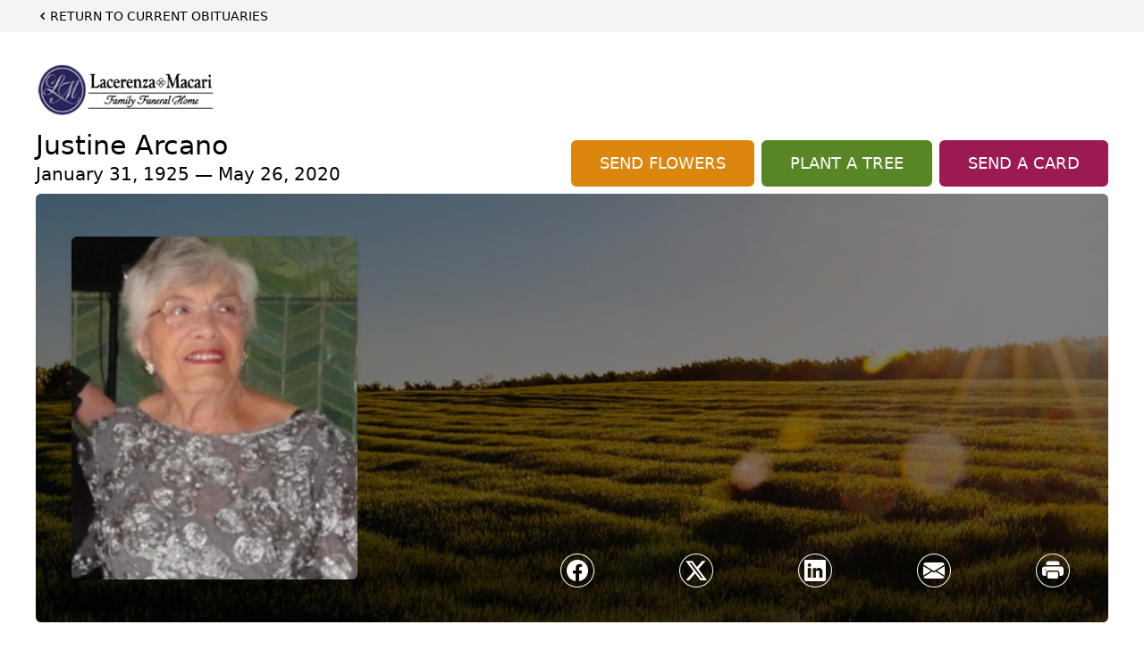

--- FILE ---
content_type: text/html; charset=UTF-8
request_url: https://www.lacerenzafh.com/obituaries/Justine-Arcano?obId=14801650
body_size: 47601
content:
<!DOCTYPE html>
<html lang="en">

<head>
    <title>Justine  Arcano Obituary May 26, 2020 - Lacerenza - Macari Family Funeral Home</title>

    <script>window['translations'] = {"campaign":{"donation":"Donation","donations":"Donations","goal-met":"Goal Met!","donate-now":"Donate Now","name":"Your Name","email":"Your Email","anon":"Don\'t display my name publicly.","custom-tip":"Use a custom tip","custom-tip-no":"Do not use a custom tip","fee":"Donations have a <span class=\"font-bold\">0% platform fee<\/span> for families and funeral homes. This platform relies on donors like you to support our service and families in need. <span class=\"font-bold\">Tips do not go to the Funeral Home.<\/span>","donate":"Donate","complete":"Complete Donation","raised-1":"Raised of","raised-2":"goal","doing":"What is this thing doing right now?","error":"An error occurred loading the payment form. Please try again another time.","processed":"Your contribution has been processed and will be visible within a few minutes.","please-donate":"Please considering donating to help defray the costs of the services.","register-now":"Register Now","title":"Success!","obit-listing-title":"Crowdfunding Campaigns"},"classic":{"form-to-complete":"Complete the form below to get directions for the :service for :name.","receive-text":"You should be receiving a text shortly. Verify the phone number is correct.","receive-text-no-verify":"You should be receiving a text shortly.","now-registered":"You are now registered for this event.","no-services":"No services have been scheduled at this time.","post-thanks":"Thank you for your submission!","post-moderator":"Your entry is being reviewed by a moderator before it\'s added to the guestbook.","check-email":"Check Your Email","confirm-sub":"to confirm your subscription to receive updates about this obituary","photos":"Add Photos","event-reserved":"Tickets reserved, you will be contacted shortly."},"event":{"number":"Number in Party","no-reg":"No Registrations","processed":"RSVP Processed","close":"Close","complete":"Complete RSVP","full":"Event Full","registered":"You have been registered for this event.","intro":"Complete the form below to RSVP for the :service for :name","full-spaces":"There are not :num spaces available for this event.","full-capacity":"The event has reached capacity.","unavailable":"We\'re Currently Under Maintenance","unavailable-msg":"We\u2019re making improvements to our system and are unable to process requests at the moment, including RSVPs. Please check back later, and we appreciate your patience during this time. We apologize for the inconvenience."},"forms":{"submit":"Submit","first-name":"First Name","middle-name":"Middle Name","last-name":"Last Name","email":"Email","phone":"Phone Number","required":"Required"},"guestbook":{"guestbook":"Guestbook","submit":"Submit Post","light":"Light Candle","photos":"Add Photos","placeholder":"(optional) Leave a message to share your favorite memories and offer words of sympathy","placeholder-first":"(optional) Be the first to share your favorite memories and offer words of sympathy","select-photos":"Select Photos","up-to":"up to 10MB","your-name":"Your name","your-email":"(optional) Your email","subscribe":"Subscribe to this obituary\'s updates","thank":"Thank you for your submission!","review":"Your entry is being reviewed by a moderator before it\'s added to the guestbook.","check-email":"Check Your Email","preview":"Preview","confirm-sub":"to confirm your subscription to receive updates about this obituary","share":"Share this Memorial","unavailable":"Guestbook Posting Temporarily Unavailable","unavailable-msg":"We are currently making improvements to ensure the best experience. Please check back soon to share your heartfelt messages. We appreciate your understanding and patience.","name-long":"Your input seems longer than a typical name. Please share your condolence in the message field below."},"meta":{"opengraph-description":"View :name\'s obituary, find service dates, and sign the guestbook.","opengraph-description-flowers":"View :name\'s obituary, send flowers, find service dates, and sign the guestbook."},"obituaries":{"obituary":"Obituary","videos":"Videos","video":"Video","share":"Share","service":"Service","gallery":"Gallery","photo":"Photo","other":"Other","guestbook":"Guestbook","schedule-header":"Service Schedule","todays-services":"Today\'s Services","upcoming-services":"Upcoming Services","past-services":"Past Services","private-service":"Private Service","future-date-text":"Service will be held at a future date","phone-number":"Phone Number","directions":"Directions","send-directions":"Send Directions","text-directions":"Text Directions","get-directions":"Get Directions","plant-trees":"Plant Trees","plant-a-tree":"Plant A Tree","send-a-card":"Send a Card","send-a-gift":"Send a Gift","send-flowers":"Send Flowers","directions-info":"Enter your phone number above to have directions sent via text. Standard text messaging rates apply.","directions-info-1":"Enter your phone number above to have directions sent via text.","directions-info-2":"*Standard text messaging rates apply.","sympathy-gift-cta":"Send a Sympathy Gift","memorial-tree-cta":"Plant Memorial Trees","profile-photo":"Profile Photo","order-flowers":"Order Flowers","flowers-cta":"now for guaranteed delivery before :name\'s visitation","hand-delivered-florist":"Hand delivered by a local florist","send-sympathy-card":"Send a Sympathy Card","send-sympathy-gift":"Send a Sympathy Gift","donation-memory":"In memory of :name, please consider making a donation to one of the following charities","donation-memory-2":"Make a donation to one of the following charities in remembrance of :name","donation-memory-3":"Make a donation to <strong class=\"text-blue-500\">:charity<\/strong> in memory of :name","open":"Open","cemetery-information":"Cemetery Information","cemetery-deliver-flowers":"Deliver Flowers To The Cemetery","livestream":"Livestream","watch-livestream":"Watch Livestream","today":"Today","watch-now":"Watch Now","photo-gallery":"Photo Gallery","photo-gallery-life-of":"The Life of","photo-gallery-photos":"Photos","all-obituaries":"All Obituaries","all-obituaries-from":"All Obituaries from :name","emblem":"Emblem","cta-tree-sales":"To order <a onclick=\"gTukOutbound(\'memorial trees\', \':url\');\" class=\"text-blue-600 hover:text-blue-400 hover:underline\" href=\":url\" target=\"_blank\">memorial trees<\/a> in memory of :name, please visit our <a onclick=\"gTukOutbound(\'tree store\', \':url\');\" class=\"text-blue-600 hover:text-blue-400 hover:underline\" href=\":url\" target=\"_blank\">tree store<\/a>.","cta-flower-sales":"To send flowers to the family in memory of :name, please visit our <a onclick=\"gTukOutbound(\'flower store\', \':url\');\" class=\"text-blue-600 hover:text-blue-400 hover:underline\" href=\":url\" target=\"_blank\">flower store<\/a>.","cta-flower-tree-sales":"To order <a onclick=\"gTukOutbound(\'memorial trees\', \':tree_url\');\" class=\"text-blue-600 hover:text-blue-400 hover:underline\" href=\":tree_url\" target=\"_blank\">memorial trees<\/a> or send flowers to the family in memory of :name, please visit our <a onclick=\"gTukOutbound(\'flower store\', \':flower_url\');\" class=\"text-blue-600 hover:text-blue-400 hover:underline\" href=\":flower_url\" target=\"_blank\">flower store<\/a>.","add-to-calendar":"Add to Calendar","click-to-watch":"Click to watch","no-audio":"Your browser does not support the audio tag.","view-details":"View Details","return":"Return to Current Obituaries","captcha":"This site is protected by reCAPTCHA and the <br \/> Google <a href=\"https:\/\/policies.google.com\/privacy\" target=\"_blank\">Privacy Policy<\/a> and <a href=\"https:\/\/policies.google.com\/terms\" target=\"_blank\">Terms of Service<\/a> apply.","visits":"Visits","street-map":"Service map data &copy; <a href=\"https:\/\/www.openstreetmap.org\/copyright\">OpenStreetMap<\/a> contributors","donate-pledge":"Donate via Pledge","submitting":"Submitting","listen-to-obituary":"Listen to Obituary"},"pagination":{"previous":"&laquo; Pr\u00e9c\u00e9dent","next":"Suivant &raquo;"},"share":{"email-text":"Click the link below to view the obituary for :name","for":"Obituary for","copy-clip":"Copy to Clipboard","copy-link":"Copy Link","copied":"Copied","select":"Please select what you would like included for printing:","header":"Header","portrait-photo":"Portrait Photo","print":"Print","copy-mail":"Copy the text below and then paste that into your favorite email application","or":"OR","open-email":"Open In Email Client","email":"Email","select-print":"Please select what you would like included for printing","services":"Services"},"timezones":{"Hawaii (no DST)":"Hawaii (no DST)","Hawaii":"Hawaii","Alaska":"Alaska","Pacific":"Pacific","Mountain":"Mountain","Mountain (no DST)":"Mountain (no DST)","Central":"Central","Central (no DST)":"Central (no DST)","Eastern":"Eastern","Eastern (no DST)":"Eastern (no DST)","Atlantic":"Atlantic","Atlantic (no DST)":"Atlantic (no DST)","Newfoundland":"Newfoundland"},"validation":{"phone":"Please enter a valid phone number"}};</script>
    <script>
        window.locale = 'en-US';
        window.sentryRelease = '323aa290850ecc6128856dd5bc0528c6e41f73d5';
    </script>
                <!-- Google Tag Manager -->
        <script>(function(w,d,s,l,i){w[l]=w[l]||[];w[l].push({'gtm.start':
                    new Date().getTime(),event:'gtm.js'});var f=d.getElementsByTagName(s)[0],
                j=d.createElement(s),dl=l!='dataLayer'?'&l='+l:'';j.async=true;j.src=
                'https://www.googletagmanager.com/gtm.js?id='+i+dl;f.parentNode.insertBefore(j,f);
            })(window,document,'script','dataLayer','GTM-PKTRPTC');</script>
        <!-- End Google Tag Manager -->
    
    
    

    <meta charset="utf-8">
    <meta name="viewport" content="width=device-width, initial-scale=1">
    <meta name="csrf-token" content="xhPQrpsBpMCzhPKaT0zXJpq7gIJLdMTwAAPwbwBx">
    <meta name="description" content="Justine Grace (Tosches) Arcano, 95, of Shelton, CT, died peacefully at home Tuesday, May 26. Born on Pacific Street in Stamford, January 31, 1925, she was the second child of th...">

    <meta property="og:image" content="https://cdn.tukioswebsites.com/social/facebook/fb_3/16a3622e-71a1-4db4-9268-c270dd61d535/44c6813652b6fb9f17733fcf149586a8_2826740ab4e58dbafde71d95dc866089" />
    
    <meta property="og:image:width" content="1200" />
    <meta property="og:image:height" content="630" />

    <meta property="og:title" content="Justine  Arcano Obituary May 26, 2020 - Lacerenza - Macari Family Funeral Home" />
    <meta property="og:type" content="article" />
    <meta property="og:url" content="https://www.lacerenzafh.com/obituaries/justine-arcano" />
    <meta property="og:site_name" content="Lacerenza - Macari Family Funeral Home" />
    <meta property="og:description" content="View Justine  Arcano&#039;s obituary, send flowers, find service dates, and sign the guestbook." />

    <meta name="twitter:card" content="summary">
    <meta property="twitter:domain" content="https://www.lacerenzafh.com">
    <meta property="twitter:url" content="https://www.lacerenzafh.com/obituaries/justine-arcano">
    <meta name="twitter:title" content="Justine  Arcano Obituary May 26, 2020 - Lacerenza - Macari Family Funeral Home">
    <meta name="twitter:description" content="View Justine  Arcano&#039;s obituary, send flowers, find service dates, and sign the guestbook.">
    <meta name="twitter:image" content="https://cdn.tukioswebsites.com/f4df4f28-b3e5-4177-aa5c-ae651f3456ae/lg">

    <!-- Scripts -->

    <link rel="modulepreload" href="https://websites.tukios.com/build/assets/leaflet-DZZSH2QG.js" /><link rel="modulepreload" href="https://websites.tukios.com/build/assets/_commonjsHelpers-CD1fe4N9.js" /><link rel="modulepreload" href="https://websites.tukios.com/build/assets/_sentry-release-injection-file-7t2Cn7at.js" /><script type="module" src="https://websites.tukios.com/build/assets/leaflet-DZZSH2QG.js"></script>
    <script src="https://hello.pledge.to/assets/widget.js" id="plg-widget" async="async"></script>

    <link rel="canonical" href="https://www.lacerenzafh.com/obituaries/justine-arcano" />

    <!-- Fonts -->
    <link rel="preconnect" href="https://fonts.googleapis.com">
    <link rel="preconnect" href="https://fonts.gstatic.com" crossorigin>
            <link href="https://fonts.googleapis.com/css2?family=Lobster&family=Roboto+Slab:wght@100;200;300&display=swap" rel="stylesheet">
    
    <!-- Styles -->
    <link rel="preload" as="style" href="https://websites.tukios.com/build/assets/app-BTX4L0Vy.css" /><link rel="stylesheet" href="https://websites.tukios.com/build/assets/app-BTX4L0Vy.css" />    <link rel="preload" as="style" href="https://websites.tukios.com/build/assets/gallery-D9srmEiI.css" /><link rel="stylesheet" href="https://websites.tukios.com/build/assets/gallery-D9srmEiI.css" />    <link rel="stylesheet" href="https://websites.tukios.com/vendor/leaflet/leaflet.css">
            <link rel="preconnect" href="https://fonts.googleapis.com">
        <link rel="preconnect" href="https://fonts.gstatic.com" crossorigin>
        <link
            href="https://fonts.googleapis.com/css2?family=Inter:ital,opsz,wght@0,14..32,100..900;1,14..32,100..900&display=swap"
            rel="stylesheet">
    
        <link rel="icon" type="image/x-icon" href="https://cdn.tukioswebsites.com/d139b35e-4dff-44dd-932d-52d6874c048c/original">
    
    <script>
        var gck = '6Le2GbAqAAAAAAVIJuUcKRkBhqXlRN6UdEcZJIvT'
        var websiteUrl = 'https://www.lacerenzafh.com'
        var returnToObituariesUrl = 'https://www.lacerenzafh.com/obituaries'

        function returnToObituaries(e) {
            if(document.referrer.includes(websiteUrl)) {
                history.back()
            }
            else {
                window.location.href = returnToObituariesUrl
            }
        }
    </script>

    <script type='application/ld+json'>
{
    "@context": "http:\/\/schema.org",
    "@type": "NewsArticle",
    "articleBody": "Justine Grace (Tosches) Arcano, 95, of Shelton, CT, died peacefully at home Tuesday, May 26.  Born on Pacific Street in Stamford, January 31, 1925, she was the second child of the late Vicenza Passero and Louis E. Tosches.  Known to all as Jay, she graduated Stamford High School, 1942, the first WW II class.  Upon graduation, Jay began her professional career as a bookkeeper and, very soon thereafter, worked as a legal secretary with many Stamford law firms including Moore, Epifanio & Tooher and, lastly, working with the firm of Shapero and Bingham.  Jay thoroughly enjoyed working closely with Judge Shapero and Judge Bingham and this working relationship and, later, personal one flourished.Soon after the war, Jay found the love of her life next door from her 12 Scott Place home.  She met and married Joseph R. Arcano, and they raised three children first on Ursula Place then Cove Road and, happily, their first home on Carter Drive.  Jay was an active member of St. Mary's R.C. Church where she sang in the choir for many years.  But, she was a more active mother to her three children all the while living, working and loving her family and friends.Along with the late Al and Tess Pia, Dom and Betty DePreta, Ralph and Mary Gervasio and all their children, Jay loved her annual summer vacation in Laconia, NH.  The families truly enjoyed each other's company along Lake Winnisquam and the surrounding region.She is survived by her children, Michael J. Arcano, of Stamford, and her daughter and loving caretaker, Lisa A. Lanza-Gorse (Robert) of Shelton, CT, her daughter-in-law Wendy S. Arcano of Venice, FL and five grandchildren, Brooke Coniglio (Paul) of Westport, CT; Rick (Deanne) of St. Marie's, ID; John M. Arcano, of Stamford; Joseph A. Lanza (Lauren) of Alexandria, VA; Steven A. Lanza of New York, NY.  She also is survived by her seven great-grand children, Cody Bailey, Brock and Korwyn Arcano, Jake and Matthew Coniglio, Jack and Emily Lanza.  Surviving also are her sister, Angela (Chickie) Lacerenza of Stamford and Carmine P. Tosches of Greenwich as well as several nieces, nephews and cousins.In addition to her parents, Jay was predeceased by her husband, Joseph R. Arcano, a son, Richard J. Arcano, and brothers Michael A. Tosches and Louis N. Tosches.Services will be private. In lieu of flowers, please send memorial donations in Jay's name to Masonicare Home & Health Hospice, 412 Roosevelt Dr., Derby, CT, 06418 or Juvenile Diabetes Research Foundation, 2969 Whitney Ave., Hamden, CT. 06518.",
    "articleSection": "Obituaries",
    "author": [
        {
            "@type": "Person",
            "name": "Lacerenza - Macari Family Funeral Home"
        }
    ],
    "creator": "https:\/\/www.lacerenzafh.com",
    "dateCreated": "2025-01-08T14:54:29.000000Z",
    "dateModified": "2025-01-08T14:54:29.000000Z",
    "datePublished": "2025-01-06T15:09:29.000000Z",
    "description": "Justine Grace (Tosches) Arcano, 95, of Shelton, CT, died peacefully at home Tuesday, May 26. Born on Pacific Street in Stamford, January 31, 1925, she was the second child of th...",
    "genre": "Obituary(Obit), Biography",
    "headline": "Justine  Arcano Obituary 2020 - Lacerenza - Macari Family Funeral Home",
    "mainEntityOfPage": {
        "@type": "WebPage",
        "@id": "https:\/\/www.lacerenzafh.com\/obituaries\/justine-arcano"
    },
    "publisher": {
        "@type": "Organization",
        "name": "Lacerenza - Macari Family Funeral Home",
        "logo": {
            "@type": "ImageObject",
            "height": 309,
            "url": "https:\/\/cdn.tukioswebsites.com\/f4df4f28-b3e5-4177-aa5c-ae651f3456ae\/lg",
            "width": 265
        }
    },
    "url": "https:\/\/www.lacerenzafh.com\/obituaries\/justine-arcano"
}</script>

    <link rel="modulepreload" href="https://websites.tukios.com/build/assets/alpine-Vv49hv2C.js" /><link rel="modulepreload" href="https://websites.tukios.com/build/assets/_sentry-release-injection-file-7t2Cn7at.js" /><script type="module" src="https://websites.tukios.com/build/assets/alpine-Vv49hv2C.js"></script></head>

<body class="Inter">
        <div class="relative">
        <!-- Google Tag Manager (noscript) -->
    <noscript><iframe src="https://www.googletagmanager.com/ns.html?id=GTM-PKTRPTC"
                      height="0" width="0" style="display:none;visibility:hidden"></iframe></noscript>
    <!-- End Google Tag Manager (noscript) -->

        <script>
        if (typeof gtmLegacy === 'undefined') {
            function gtmLegacy(event, data) {
                var gtmData = Object.assign(data, {'send_to': 'GTM-PKTRPTC', 'event': event});
                window.dataLayer.push(gtmData);
            }
        }

        if (typeof gTukOutbound === 'undefined') {
            function gTukOutbound(text, url) {
                gtmLegacy('click_url', {
                    'link' : {
                        'text': text,
                    },
                    'outbound': {
                        'url': url,
                    },
                });
            }
        }
        if (typeof gTukCta === 'undefined') {
            function gTukCta(name, type = 'button') {
                gtmLegacy('click_cta', {
                    'cta' : {
                        'name': name,
                        'type': type,
                    },
                });
            }
        }
        if (typeof gTukSocial === 'undefined') {
            function gTukSocial(network) {
                gtmLegacy('social_share', {
                    'social' : {
                        'network': network,
                    },
                });
            }
        }
        gtmLegacy('pageMetaData', {'page':{"next_of_kin":"","vendors":{"0":"Condolences","2":"Aftercare"},"ecom_types":["Flowers","Trees","Cards"],"ecom_enabled":true,"syndication":false,"external_location_code":"621329","tukios_fhid":"4006","days_to_first_service":0,"days_to_last_service":0,"days_active":376,"days_since_zero":-2062,"service_count":1}});
    </script>

        

        <script>
        window.onload = () => {
            const stickyMenu = document.getElementById('desktop-sticky-menu')
            const desktopStickyMenu = document.getElementById('desktop-sticky-menu-desktop')
            const sections = document.getElementsByClassName("section")

            document.querySelectorAll('[data-menu-item]').forEach(item => {
                item.addEventListener('click', evt => {
                    evt.preventDefault()
                    let target = item.getAttribute('data-menu-item')
                    let section = Array.from(sections).filter(section => section.getAttribute(
                        'data-menu-target') == target)
                    //window.scrollTo(0, section[0].getBoundingClientRect().top + window.scrollY - 90)
                    window.scrollTo({
                        top: section[0].getBoundingClientRect().top + window.scrollY - 90,
                        left: 0,
                        behavior: 'smooth'
                    })
                })
            })

            const intersectionObserver = new IntersectionObserver((entries) => {
                if (entries[0].intersectionRatio == 0) {
                    stickyMenu.classList.add('hidden')
                    desktopStickyMenu.classList.remove('hidden')
                    desktopStickyMenu.classList.add('sticky')
                } else {
                    stickyMenu.classList.remove('shadow-lg', 'hidden')
                    desktopStickyMenu.classList.add('hidden')
                }
            }, {
                threshold: [0, 1]
            })

            const sectionObserver = new IntersectionObserver((entries) => {
                entries.forEach(entry => {
                    let target = entry.target.getAttribute('data-menu-target')
                    if (entry.intersectionRatio >= .25) {
                        document.querySelectorAll('[data-menu-item]').forEach(item => {
                            item.classList.remove('font-medium', 'text-black', 'border-b-4',
                                'border-black')
                        })
                        document.querySelectorAll('[data-menu-item="' + target + '"]').forEach(item => {
                            item.classList.add('font-medium', 'text-black', 'border-b-4',
                                'border-black')
                        })
                    }
                })
            }, {
                threshold: [0, .25]
            })

            intersectionObserver.observe(document.querySelector("#observer"))

            for (let i = 0; i < sections.length; i++) {
                sectionObserver.observe(sections[i])
            }
        }
    </script>
    <style>
        .campaign-button {
            text-transform: uppercase !important;
            font-weight: 400 !important;
            padding: 8px 20px 8px 20px !important;
            border-radius: 10px !important;
            background-color: rgb(31 89 211 / var(--tw-bg-opacity)) !important;
        }

        .campaign-button:hover {
            background-color: rgb(38 99 235 / var(--tw-bg-opacity)) !important;
        }
    </style>

<div class="flex justify-center flex-col items-center w-full ">
    <div class="text-black pb-2 pt-2 w-full bg-gray-100 mb-5">
        <div class="w-full max-w-screen-2xl m-auto px-10">
            <a href="https://www.lacerenzafh.com/obituaries" class="hidden md:block text-sm uppercase hover:underline">
                <div class="flex items-center">
                    <svg class="w-4 h-4" xmlns="http://www.w3.org/2000/svg" viewBox="0 0 16 16" fill="currentColor" aria-hidden="true" data-slot="icon">
  <path fill-rule="evenodd" d="M9.78 4.22a.75.75 0 0 1 0 1.06L7.06 8l2.72 2.72a.75.75 0 1 1-1.06 1.06L5.47 8.53a.75.75 0 0 1 0-1.06l3.25-3.25a.75.75 0 0 1 1.06 0Z" clip-rule="evenodd"/>
</svg>                    Return to Current Obituaries
                </div>
            </a>
            <a href="https://www.lacerenzafh.com/obituaries" class="block md:hidden text-center text-lg ">
                <svg class="w-10 h-10" xmlns="http://www.w3.org/2000/svg" viewBox="0 0 16 16" fill="currentColor" aria-hidden="true" data-slot="icon">
  <path fill-rule="evenodd" d="M1 8a7 7 0 1 0 14 0A7 7 0 0 0 1 8Zm10.25.75a.75.75 0 0 0 0-1.5H6.56l1.22-1.22a.75.75 0 0 0-1.06-1.06l-2.5 2.5a.75.75 0 0 0 0 1.06l2.5 2.5a.75.75 0 1 0 1.06-1.06L6.56 8.75h4.69Z" clip-rule="evenodd"/>
</svg>            </a>
        </div>
    </div>
    <div class="w-full max-w-screen-2xl px-5 sm:px-10 ">
        <div class="w-full flex justify-start flex-col relative  section" data-menu-target="obituaries">
                <div class="flex justify-between pt-3 pb-1 px-5 lg:px-0">
                    <div class="w-6/12 lg:3/12 md:mr-6 lg:mr-0">
                        <div class="text-3xl w-full sm:w-1/2 md:w-1/3 text-center text-black mb-2">
                            <a href="https://www.lacerenzafh.com">
                                                                    <img src="https://cdn.tukioswebsites.com/1b6197d6-0bd6-4f7e-b8c5-85449503da5d/md"
                                        class="max-h-44 max-w-full" alt="Lacerenza - Macari Family Funeral Home Logo" />
                                                            </a>
                        </div>
                    </div>
                </div>
                <div class="px-5 lg:px-0">
                    <div class="flex justify-between text-black mb-2">
                        <div class="lg:4/12 md:mr-6 lg:mr-0">
                            <div class="w-full">
                                <h1 class="text-3xl font-medium">Justine  Arcano</h1>
                                <h2 class="text-xl">January 31, 1925 — May 26, 2020</h2>
                            </div>
                        </div>
                        <div class="hidden md:grid md:grid-cols-2 md:gap-4 xl:flex xl:items-end xl:space-x-2">
                                                            <div class="relative w-full">
    <a
        onclick="gTukOutbound('Send Flowers', 'https://websites.tukios.com/orders/v2/flowers/16a3622e-71a1-4db4-9268-c270dd61d535');"
                    href="https://websites.tukios.com/orders/v2/flowers/16a3622e-71a1-4db4-9268-c270dd61d535"
                
        target="_blank"
        class="w-full has-tooltip relative"
    >
        <div
            class="relative w-full flex items-center justify-center py-3 px-4 xl:px-8 text-white text-lg font-medium whitespace-nowrap rounded-md 
        bg-cta-orange
        hover:bg-cta-orange-500
    "
        >
            <p>SEND FLOWERS</p>
                    </div>
    </a>
</div>
                                                                                        <div class="relative w-full">
    <a
        onclick="gTukOutbound('Plant A Tree', 'https://websites.tukios.com/o/v2/trees/16a3622e-71a1-4db4-9268-c270dd61d535');"
                    href="https://websites.tukios.com/o/v2/trees/16a3622e-71a1-4db4-9268-c270dd61d535"
                target="_blank"
        class="has-tooltip relative "
    >
        <div
            class="relative flex items-center justify-center text-white whitespace-nowrap rounded-md text-lg font-medium py-3 px-4 xl:px-8 
        bg-cta-green
        hover:bg-cta-green-500
        
    "
        >
            <p>PLANT A TREE</p>           
        </div>
            
    </a>
</div>
                                                                                        <div class="relative w-full">
    <a
        onclick="gTukOutbound('Send A Card', 'https://websites.tukios.com/o/v2/cards/16a3622e-71a1-4db4-9268-c270dd61d535');"
        href="https://websites.tukios.com/o/v2/cards/16a3622e-71a1-4db4-9268-c270dd61d535"
        target="_blank"
        class="w-full"
    >
        <div
            class="
        bg-cta-clean-pink
        hover:bg-cta-clean-pink-500
        uppercase
        rounded-md
        text-white
        font-medium
        whitespace-nowrap
        py-3
        px-4
        xl:px-8
    "
        >
            <p class="w-full text-lg text-center">Send a Card</p>
        </div>
    </a>
</div>
                                                                                </div>
                    </div>
                    <!-- Cover Image -->
                    <div class="w-full">
                        <div class="w-full h-[150px] lg:h-[480px] relative overflow-hidden"">
                            <div class="absolute inset-0 w-full h-full rounded-md overflow-hidden relative overflow-hidden">
            <img 
                class="w-full h-full object-cover min-h-full"
                src="https://cdn.tukioswebsites.com/05a9c72d-0dcb-45b7-baf9-eeb9fbe50c38/xl" 
                alt="Cover for Justine  Arcano's Obituary"
            />
                                                <div class="absolute inset-0 z-10 bg-black/50"></div>
                                    </div>
                                    
                                <!-- Profile Picture and Details -->
                                <div class="drop-shadow-md px-4 py-3 lg:px-10 lg:py-9 text-black absolute inset-y-0 left-0 z-20 flex items-center">
                                    <div>
                                        <div class="flex items-center sm:items-end">
                                                                                            <img src="https://cdn.tukioswebsites.com/f4df4f28-b3e5-4177-aa5c-ae651f3456ae/md"
                                                    class="object-cover rounded-md w-24 h-28 lg:w-80 lg:h-96 relative z-10"
                                                    alt="Justine  Arcano Profile Photo">
                                                                                    </div>
                                    </div>
                                                                                                        </div>
                                <div
                                    class="flex justify-end w-full absolute bottom-12 right-10 md:bottom-10 md:right-7 z-20">
                                    <div class="w-1/2 md:1/3">
                                        <script>
    var theGtukCta = window.gTukCta;
    function shareModals() {
        return {
            open: false,
            print: false,
            email: false,
            print_data: {
                guestbook: true,
                services: true,
                header: true,
                portrait: true,
            },
            button_text: "Copy to Clipboard",
            email_text: "Click the link below to view the obituary for Justine  Arcano\n\nhttps:\/\/www.lacerenzafh.com\/obituaries\/justine-arcano",
            gTukCta() {
                theGtukCta();
            },
            copyToClipboard() {
                if (navigator.clipboard) {
                    navigator.clipboard.writeText(
                        this.email_text
                    ).then(() => {
                        this.button_text = 'Copied!'
                    });
                } else {

                }
            },
            mailto() {
                const subjectText = "Obituary for" + " " + "Justine  Arcano";
                const subject = encodeURIComponent(subjectText);
                const emailBody = encodeURIComponent(this.email_text);
                return 'mailto:?body=' + emailBody + '&subject=' + subject;
            },
            mobileShare() {
                if (navigator.share) {
                    navigator.share({
                        title: "Justine  Arcano",
                        url: "https:\/\/www.lacerenzafh.com\/obituaries\/justine-arcano"
                    }).then(() => {
                        console.log('Thanks for sharing!');
                    })
                    .catch(console.error);
                } else {
                    // fallback
                }
            },
            openEmail() {
                this.open = true;
                this.print = false;
                this.email = true;
            },
            openPrint() {
                this.open = true;
                this.print = true;
                this.email = false;
            },
            close() {
                this.open = false;
                this.print = false;
                this.email = false;
            },
            closePrint () {
                document.body.removeChild(this.__container__);
            },
            setPrint () {
                this.contentWindow.__container__ = this;
                this.contentWindow.onbeforeunload = this.closePrint;
                this.contentWindow.onafterprint = this.closePrint;
                this.contentWindow.focus(); // Required for IE
                this.contentWindow.print();
            },
            printPage () {
                const oHideFrame = document.createElement("iframe");
                const urlPieces = [location.protocol, '//', location.host, location.pathname];
                let url = urlPieces.join('');

                let query = Object.fromEntries(
                    Object.entries(this.print_data).map(
                        ([k, v]) => [k, v ? 1 : 0]
                    )
                )
                query.print = 1
                query.readonly = 1

                url += '?' + new URLSearchParams(query).toString();

                oHideFrame.onload = this.setPrint;
                oHideFrame.style.position = "fixed";
                oHideFrame.style.right = "0";
                oHideFrame.style.bottom = "0";
                oHideFrame.style.width = "0";
                oHideFrame.style.height = "0";
                oHideFrame.style.border = "0";
                oHideFrame.src = url;
                document.body.appendChild(oHideFrame);
                this.gTukCta('share_print', 'button');
            }
        }
    }
</script>
<div x-data="shareModals" class="sm:hidden">
    <div class="flex justify-center">
        <a class="flex bg-blue-700 px-6 py-2 rounded text-white font-bold items-center" @click.prevent="mobileShare">
            <svg class="w-4 h-4 mr-2" xmlns="http://www.w3.org/2000/svg" width="16" height="16" fill="currentColor" class="bi bi-share" viewBox="0 0 16 16">
  <path d="M13.5 1a1.5 1.5 0 1 0 0 3 1.5 1.5 0 0 0 0-3M11 2.5a2.5 2.5 0 1 1 .603 1.628l-6.718 3.12a2.5 2.5 0 0 1 0 1.504l6.718 3.12a2.5 2.5 0 1 1-.488.876l-6.718-3.12a2.5 2.5 0 1 1 0-3.256l6.718-3.12A2.5 2.5 0 0 1 11 2.5m-8.5 4a1.5 1.5 0 1 0 0 3 1.5 1.5 0 0 0 0-3m11 5.5a1.5 1.5 0 1 0 0 3 1.5 1.5 0 0 0 0-3"/>
</svg> Share
        </a>
    </div>
</div>
<div x-data="shareModals" class="hidden sm:flex justify-between items-center h-9 px-4" @keydown.escape="close">
            <a onclick="gTukSocial('facebook');" href="https://www.facebook.com/sharer.php?u=https%3A%2F%2Fwww.lacerenzafh.com%2Fobituaries%2Fjustine-arcano" target="_blank" class="rounded-full ring-1 ring-white w-9 h-9 flex justify-center items-center text-white" aria-label="Share on Facebook">
            <svg class="w-6 h-6" xmlns="http://www.w3.org/2000/svg" width="16" height="16" fill="currentColor" class="bi bi-facebook" viewBox="0 0 16 16">
  <path d="M16 8.049c0-4.446-3.582-8.05-8-8.05C3.58 0-.002 3.603-.002 8.05c0 4.017 2.926 7.347 6.75 7.951v-5.625h-2.03V8.05H6.75V6.275c0-2.017 1.195-3.131 3.022-3.131.876 0 1.791.157 1.791.157v1.98h-1.009c-.993 0-1.303.621-1.303 1.258v1.51h2.218l-.354 2.326H9.25V16c3.824-.604 6.75-3.934 6.75-7.951"/>
</svg>        </a>
                <a onclick="gTukSocial('x');"  href="https://twitter.com/intent/tweet?url=https%3A%2F%2Fwww.lacerenzafh.com%2Fobituaries%2Fjustine-arcano" target="_blank" class="rounded-full ring-1 ring-white w-9 h-9 flex justify-center items-center text-white" aria-label="Share on X">
            <svg class="w-6 h-6" xmlns="http://www.w3.org/2000/svg" width="16" height="16" fill="currentColor" class="bi bi-twitter-x" viewBox="0 0 16 16">
  <path d="M12.6.75h2.454l-5.36 6.142L16 15.25h-4.937l-3.867-5.07-4.425 5.07H.316l5.733-6.57L0 .75h5.063l3.495 4.633L12.601.75Zm-.86 13.028h1.36L4.323 2.145H2.865z"/>
</svg>        </a>
                <a onclick="gTukSocial('linkedin');"  href="https://www.linkedin.com/sharing/share-offsite/?url=https%3A%2F%2Fwww.lacerenzafh.com%2Fobituaries%2Fjustine-arcano" target="_blank" class="rounded-full ring-1 ring-white w-9 h-9 flex justify-center items-center text-white" aria-label="Share on LinkedIn">
            <svg class="w-6 h-6" xmlns="http://www.w3.org/2000/svg" width="16" height="16" fill="currentColor" class="bi bi-linkedin" viewBox="0 0 16 16">
  <path d="M0 1.146C0 .513.526 0 1.175 0h13.65C15.474 0 16 .513 16 1.146v13.708c0 .633-.526 1.146-1.175 1.146H1.175C.526 16 0 15.487 0 14.854zm4.943 12.248V6.169H2.542v7.225zm-1.2-8.212c.837 0 1.358-.554 1.358-1.248-.015-.709-.52-1.248-1.342-1.248S2.4 3.226 2.4 3.934c0 .694.521 1.248 1.327 1.248zm4.908 8.212V9.359c0-.216.016-.432.08-.586.173-.431.568-.878 1.232-.878.869 0 1.216.662 1.216 1.634v3.865h2.401V9.25c0-2.22-1.184-3.252-2.764-3.252-1.274 0-1.845.7-2.165 1.193v.025h-.016l.016-.025V6.169h-2.4c.03.678 0 7.225 0 7.225z"/>
</svg>        </a>
                <a onclick="gTukSocial('email');" href="#" class="rounded-full ring-1 ring-white w-9 h-9 flex justify-center items-center text-white" @click.prevent="openEmail" aria-label="Share via Email">
            <svg class="w-6 h-6" xmlns="http://www.w3.org/2000/svg" width="16" height="16" fill="currentColor" class="bi bi-envelope-fill" viewBox="0 0 16 16">
  <path d="M.05 3.555A2 2 0 0 1 2 2h12a2 2 0 0 1 1.95 1.555L8 8.414zM0 4.697v7.104l5.803-3.558zM6.761 8.83l-6.57 4.027A2 2 0 0 0 2 14h12a2 2 0 0 0 1.808-1.144l-6.57-4.027L8 9.586zm3.436-.586L16 11.801V4.697z"/>
</svg>        </a>
                <a href="#" class="rounded-full ring-1 ring-white w-9 h-9 flex justify-center items-center text-white" @click.prevent="openPrint" aria-label="Print Obituary">
            <svg class="w-6 h-6" xmlns="http://www.w3.org/2000/svg" width="16" height="16" fill="currentColor" class="bi bi-printer-fill" viewBox="0 0 16 16">
  <path d="M5 1a2 2 0 0 0-2 2v1h10V3a2 2 0 0 0-2-2zm6 8H5a1 1 0 0 0-1 1v3a1 1 0 0 0 1 1h6a1 1 0 0 0 1-1v-3a1 1 0 0 0-1-1"/>
  <path d="M0 7a2 2 0 0 1 2-2h12a2 2 0 0 1 2 2v3a2 2 0 0 1-2 2h-1v-2a2 2 0 0 0-2-2H5a2 2 0 0 0-2 2v2H2a2 2 0 0 1-2-2zm2.5 1a.5.5 0 1 0 0-1 .5.5 0 0 0 0 1"/>
</svg>        </a>
    
    <!-- MODAL -->
    <div x-show="open" style="display: none" class="fixed z-50 inset-0 overflow-y-auto" aria-labelledby="modal-title" role="dialog" aria-modal="true">
        <div class="flex items-end justify-center min-h-screen pt-4 px-4 pb-20 text-center sm:block sm:p-0">
            <!--
            Background overlay, show/hide based on modal state.
            -->
            <div class="fixed inset-0 bg-gray-500/75 transition-opacity" aria-hidden="true"></div>

            <!-- This element is to trick the browser into centering the modal contents. -->
            <span class="hidden sm:inline-block sm:align-middle sm:h-screen" aria-hidden="true">&#8203;</span>

            <!--
            Modal panel, show/hide based on modal state.
            -->
            <div class="relative inline-block align-bottom bg-white rounded-lg text-left z-50 overflow-hidden shadow-xl transform transition-all sm:my-8 sm:align-middle sm:max-w-xl sm:w-full" @click.away="close">
                                <div>
                    <form x-show="print" method="get" action="" target="_blank" class="text-gray-700" >
                        <input type="hidden" name="readonly" value="1">
                        <input type="hidden" name="print" value="1">
                        <!-- Header -->
                        <div class="p-6 border-b border-gray-150 flex justify-between">
                            <div class="text-lg font-bold">Print</div>
                            <a class="cursor-pointer" @click.prevent="close"><svg class="w-6 h-6" xmlns="http://www.w3.org/2000/svg" width="16" height="16" fill="currentColor" class="bi bi-x" viewBox="0 0 16 16">
  <path d="M4.646 4.646a.5.5 0 0 1 .708 0L8 7.293l2.646-2.647a.5.5 0 0 1 .708.708L8.707 8l2.647 2.646a.5.5 0 0 1-.708.708L8 8.707l-2.646 2.647a.5.5 0 0 1-.708-.708L7.293 8 4.646 5.354a.5.5 0 0 1 0-.708"/>
</svg></a>
                        </div>
                        <!-- Main body of modal -->
                        <div class="p-6">
                            <p class="mb-4">Please select what you would like included for printing:</p>
                            <ul>
                                <li><input type="checkbox" name="header" value="1" x-model="print_data.header"> Header</li>
                                <li><input type="checkbox" name="portrait" value="1" x-model="print_data.portrait"> Portrait Photo</li>
                                <li><input type="checkbox" name="services" value="1" x-model="print_data.services"> Services</li>
                                <li><input type="checkbox" name="guestbook" value="1" x-model="print_data.guestbook"> Guestbook</li>
                            </ul>
                        </div>
                        <!-- Footer with buttons -->
                        <div class="p-6 border-t border-gray-150">
                            <button type="button" @click.prevent="printPage()" class="shadow-sm border border-transparent text-white bg-blue-600 hover:bg-blue-700 focus:ring-blue-500 px-4 py-2 text-sm rounded-md inline-flex items-center justify-center font-medium focus:outline-none focus:ring-2 focus:ring-offset-2">Print</button>
                        </div>
                    </form>
                </div>
                                                <div x-show="email" class="text-gray-700">
                    <!-- Header -->
                    <div class="p-6 border-b border-gray-150 flex justify-between">
                        <div class="text-lg font-bold">Email</div>
                        <a class="cursor-pointer" @click.prevent="close"><svg class="w-6 h-6" xmlns="http://www.w3.org/2000/svg" width="16" height="16" fill="currentColor" class="bi bi-x" viewBox="0 0 16 16">
  <path d="M4.646 4.646a.5.5 0 0 1 .708 0L8 7.293l2.646-2.647a.5.5 0 0 1 .708.708L8.707 8l2.647 2.646a.5.5 0 0 1-.708.708L8 8.707l-2.646 2.647a.5.5 0 0 1-.708-.708L7.293 8 4.646 5.354a.5.5 0 0 1 0-.708"/>
</svg></a>
                    </div>
                    <!-- Main body of modal -->
                    <div class="p-6">
                        <div class="flex justify-between mb-2">
                            <p class="text-sm">Copy the text below and then paste that into your favorite email application</p>
                            <button class="shadow-sm border border-gray-300 text-gray-700 bg-gray-100 hover:bg-gray-200 focus:ring-gray-500 px-4 py-1.5 text-xs rounded-md inline-flex items-center justify-center font-medium focus:outline-none focus:ring-2 focus:ring-offset-2" @click.prevent="copyToClipboard" x-text="button_text"></button>
                        </div>
                        <textarea disabled class="w-full border border-gray-200 rounded h-28 select-all text-sm" x-model="email_text"></textarea>
                        <p class="text-center text-xl font-bold my-4">OR</p>
                        <div class="text-center">
                            <a x-bind:href="mailto" target="_blank" class="inline-flex items-center px-4 py-2 bg-gray-800 border border-transparent rounded-md font-semibold text-xs text-white uppercase tracking-widest bg-blue-600 text-white hover:bg-blue-700">Open In Email Client</a>
                        </div>
                    </div>
                </div>
                            </div>
        </div>
    </div>
</div>
                                    </div>
                                </div>
                            </div>
                            <div>
                                <div class="my-3 md:hidden">
                                                                            <div class="relative w-full">
    <a
        onclick="gTukOutbound('Send A Card', 'https://websites.tukios.com/o/v2/cards/16a3622e-71a1-4db4-9268-c270dd61d535');"
        href="https://websites.tukios.com/o/v2/cards/16a3622e-71a1-4db4-9268-c270dd61d535"
        target="_blank"
        class="w-full"
    >
        <div
            class="
        bg-cta-clean-pink
        hover:bg-cta-clean-pink-500
        uppercase
        rounded-md
        text-white
        font-medium
        whitespace-nowrap
        py-3
        px-4
        xl:px-8
    "
        >
            <p class="w-full text-lg text-center">Send a Card</p>
        </div>
    </a>
</div>
                                                                    </div>
                                <div class="mb-3 md:hidden">
                                                                    </div>
                            </div>
                    </div>
                </div>
            </div>

                        <div id="observer"></div>
            <div class="hidden px-5 pt-5 lg:ml-0 top-0 left-0 border-b text-base sm:text-lg uppercase overflow-x-auto scrollbar-hide text-gray-700 w-full z-[19] bg-white"
                id="desktop-sticky-menu-desktop">
                <div class="flex justify-between">
                                            <a href="#" class="px-2 pb-2 tracking-widest whitespace-nowrap text-black font-medium border-black"
                            data-menu-item="obituaries">Obituary</a>
                                            <a href="#" class="px-2 pb-2 tracking-widest whitespace-nowrap"
                            data-menu-item="photo">Photo</a>
                                            <a href="#" class="px-2 pb-2 tracking-widest whitespace-nowrap"
                            data-menu-item="schedule-header">Service Schedule</a>
                                            <a href="#" class="px-2 pb-2 tracking-widest whitespace-nowrap"
                            data-menu-item="guestbook">Guestbook</a>
                                    </div>
            </div>

            <div class="p-5 lg:px-0 lg:pt-10">
                <div>
                    <!-- Obituary Text, Emblems, Background Image, Charities -->
                    <div class="mb-10">
                        <!-- Obituary Text -->
                        <div class="lg:flex">
                            <div class="w-full lg:flex lg:mr-12 overflow-x-hidden min-w-0">
                                <div class="flex flex-col relative min-w-0">
                                    <!-- Menu -->
                                    <div id="observer"></div>
                                    <div class="top-0 left-0 border-b text-lg uppercase overflow-x-auto scrollbar-hide text-gray-700 w-full z-[19]" id="desktop-sticky-menu">
                                        <div class="flex  justify-between">
                                                                                            <a href="#" class="px-2 pb-2 tracking-widest whitespace-nowrap text-black border-black"
                                                    data-menu-item="obituaries">Obituary</a>
                                                                                            <a href="#" class="px-2 pb-2 tracking-widest whitespace-nowrap"
                                                    data-menu-item="photo">Photo</a>
                                                                                            <a href="#" class="px-2 pb-2 tracking-widest whitespace-nowrap"
                                                    data-menu-item="schedule-header">Service Schedule</a>
                                                                                            <a href="#" class="px-2 pb-2 tracking-widest whitespace-nowrap"
                                                    data-menu-item="guestbook">Guestbook</a>
                                                                                    </div>
                                    </div>
                                    <div class="text-base mb-6 rounded-md pt-4 lg:pt-10 lg:px-6">
                                        <!-- Emblems -->
                                                                                <div class="obituary-text-main text-lg text-black relative">
    <!-- Background -->
            <div class="z-10 relative">
        <html>
 <body>
  <p>
   Justine Grace (Tosches) Arcano, 95, of Shelton, CT, died peacefully at home Tuesday, May 26.  Born on Pacific Street in Stamford, January 31, 1925, she was the second child of the late Vicenza Passero and Louis E. Tosches.  Known to all as Jay, she graduated Stamford High School, 1942, the first WW II class.  Upon graduation, Jay began her professional career as a bookkeeper and, very soon thereafter, worked as a legal secretary with many Stamford law firms including Moore, Epifanio &amp; Tooher and, lastly, working with the firm of Shapero and Bingham.  Jay thoroughly enjoyed working closely with Judge Shapero and Judge Bingham and this working relationship and, later, personal one flourished.

Soon after the war, Jay found the love of her life next door from her 12 Scott Place home.  She met and married Joseph R. Arcano, and they raised three children first on Ursula Place then Cove Road and, happily, their first home on Carter Drive.  Jay was an active member of St. Mary’s R.C. Church where she sang in the choir for many years.  But, she was a more active mother to her three children all the while living, working and loving her family and friends.

Along with the late Al and Tess Pia, Dom and Betty DePreta, Ralph and Mary Gervasio and all their children, Jay loved her annual summer vacation in Laconia, NH.  The families truly enjoyed each other’s company along Lake Winnisquam and the surrounding region.

She is survived by her children, Michael J. Arcano, of Stamford, and her daughter and loving caretaker, Lisa A. Lanza-Gorse (Robert) of Shelton, CT, her daughter-in-law Wendy S. Arcano of Venice, FL and five grandchildren, Brooke Coniglio (Paul) of Westport, CT; Rick (Deanne) of St. Marie’s, ID; John M. Arcano, of Stamford; Joseph A. Lanza (Lauren) of Alexandria, VA; Steven A. Lanza of New York, NY.  She also is survived by her seven great-grand children, Cody Bailey, Brock and Korwyn Arcano, Jake and Matthew Coniglio, Jack and Emily Lanza.  Surviving also are her sister, Angela (Chickie) Lacerenza of Stamford and Carmine P. Tosches of Greenwich as well as several nieces, nephews and cousins.

In addition to her parents, Jay was predeceased by her husband, Joseph R. Arcano, a son, Richard J. Arcano, and brothers Michael A. Tosches and Louis N. Tosches.

Services will be private. In lieu of flowers, please send memorial donations in Jay’s name to Masonicare Home &amp; Health Hospice, 412 Roosevelt Dr., Derby, CT, 06418 or Juvenile Diabetes Research Foundation, 2969 Whitney Ave., Hamden, CT. 06518.
  </p>
 </body>
</html>

    </div>
</div>
                                        <!-- Sales Appendage -->
                                                                                <div class="text-lg my-6">
                                            <p>
        To order <a onclick="gTukOutbound('memorial trees', 'https://websites.tukios.com/o/v2/trees/16a3622e-71a1-4db4-9268-c270dd61d535');" class="text-blue-600 hover:text-blue-400 hover:underline" href="https://websites.tukios.com/o/v2/trees/16a3622e-71a1-4db4-9268-c270dd61d535" target="_blank">memorial trees</a> or send flowers to the family in memory of Justine  Arcano, please visit our <a onclick="gTukOutbound('flower store', 'https://websites.tukios.com/orders/v2/flowers/16a3622e-71a1-4db4-9268-c270dd61d535');" class="text-blue-600 hover:text-blue-400 hover:underline" href="https://websites.tukios.com/orders/v2/flowers/16a3622e-71a1-4db4-9268-c270dd61d535" target="_blank">flower store</a>.
    </p>
                                        </div>
                                        
                                        <!-- Treasured Memories -->
                                        
                                        
                                        <!-- Thumbies CTA Banner -->
                                        
                                        <!-- Charities -->
                                        <div class="w-full mb-32">
                                                                                    </div>
                                        <div class="px-5 lg:px-0">
                                            <!-- Campaigns -->
                                            
                                            
                                                                                            <div class="mb-32 section" data-menu-target="photo">
                                                    <div class="h-full" id="tukios-obituary-gallery" data-gallery-fit-container="true"></div>
                                                </div>
                                            
                                                                                    </div>
                                    </div>
                                </div>
                                <!-- Services -->
                                                                    <div class="lg:w-1/2 section" data-menu-target="schedule-header">
                                        <div class="relative w-full">
    
    <div class="flex flex-col bg-gray-50 my-8 lg:my-0 rounded-md">
        <!-- No Services -->
                    <!-- Today's Services -->
            
            <!-- Upcoming Services -->
            
            <!-- Past Services -->
                            <div class="w-full">
                    
                    <div>
                                                    <div>
                                <script>
    function service_data(obituary, service) {
        return {
            obituary: obituary,
            service: service,

            // Event registration
            requestedEventRegistration: false,
            showEventRegistrationForm: false,
            openEventRegistrationForm: function() {
                this.showEventRegistrationForm = true;
                this.showTextDirectionsForm = false;
                this.scrollToElement();
            },
            closeEventRegistrationForm: function() {
                this.showEventRegistrationForm = false;
            },
            onSubmitEventRegistrationForm: function() {
                this.requestedEventRegistration = false;
            },
            onSubmitSuccessEventRegistrationForm: function() {
                this.requestedEventRegistration = true;
                this.closeEventRegistrationForm();
                this.scrollToElement();
            },

            // Text directions
            requestedTextDirections: false,
            showTextDirectionsForm: false,
            openTextDirectionsForm: function() {
                this.showTextDirectionsForm = true;
                this.showEventRegistrationForm = false;
                this.scrollToElement();
            },
            closeTextDirectionsForm: function() {
                this.showTextDirectionsForm = false;
            },
            onSubmitTextDirectionsForm: function() {
                this.requestedTextDirections = false;
            },
            onSubmitSuccessTextDirectionsForm: function() {
                this.requestedTextDirections = true;
                this.closeTextDirectionsForm();
                this.scrollToElement();
            },

            // Common method for scrolling
            scrollToElement: function() {
                this.$nextTick(() => {
                    const element = this.$refs.parentContainer;
                    const offset = 100;
                    const elementPosition = element.getBoundingClientRect().top + window.scrollY;
                    window.scrollTo({ top: elementPosition - offset, behavior: 'smooth' });
                });
            }
        };
    }
</script>

<div
    x-data="service_data({&quot;id&quot;:6388051,&quot;uuid&quot;:&quot;16a3622e-71a1-4db4-9268-c270dd61d535&quot;,&quot;organization_id&quot;:4006,&quot;organization_place_id&quot;:416158,&quot;organization_place_id_cemetery&quot;:null,&quot;slug&quot;:&quot;justine-arcano&quot;,&quot;legacy_slug&quot;:null,&quot;layout_id&quot;:9,&quot;first_name&quot;:&quot;Justine&quot;,&quot;middle_name&quot;:null,&quot;last_name&quot;:&quot;Arcano&quot;,&quot;display_name&quot;:&quot;Justine  Arcano&quot;,&quot;layout_display_name&quot;:null,&quot;date_of_birth&quot;:&quot;1925-01-31&quot;,&quot;show_date_of_birth&quot;:true,&quot;show_birth_year&quot;:false,&quot;date_of_death&quot;:&quot;2020-05-26&quot;,&quot;show_date_of_death&quot;:true,&quot;show_death_year&quot;:false,&quot;disposition&quot;:null,&quot;city&quot;:null,&quot;is_veteran&quot;:false,&quot;obituary_text&quot;:&quot;&lt;html&gt;\n &lt;body&gt;\n  &lt;p&gt;\n   Justine Grace (Tosches) Arcano, 95, of Shelton, CT, died peacefully at home Tuesday, May 26.  Born on Pacific Street in Stamford, January 31, 1925, she was the second child of the late Vicenza Passero and Louis E. Tosches.  Known to all as Jay, she graduated Stamford High School, 1942, the first WW II class.  Upon graduation, Jay began her professional career as a bookkeeper and, very soon thereafter, worked as a legal secretary with many Stamford law firms including Moore, Epifanio &amp;amp; Tooher and, lastly, working with the firm of Shapero and Bingham.  Jay thoroughly enjoyed working closely with Judge Shapero and Judge Bingham and this working relationship and, later, personal one flourished.\r\n\r\nSoon after the war, Jay found the love of her life next door from her 12 Scott Place home.  She met and married Joseph R. Arcano, and they raised three children first on Ursula Place then Cove Road and, happily, their first home on Carter Drive.  Jay was an active member of St. Mary\u2019s R.C. Church where she sang in the choir for many years.  But, she was a more active mother to her three children all the while living, working and loving her family and friends.\r\n\r\nAlong with the late Al and Tess Pia, Dom and Betty DePreta, Ralph and Mary Gervasio and all their children, Jay loved her annual summer vacation in Laconia, NH.  The families truly enjoyed each other\u2019s company along Lake Winnisquam and the surrounding region.\r\n\r\nShe is survived by her children, Michael J. Arcano, of Stamford, and her daughter and loving caretaker, Lisa A. Lanza-Gorse (Robert) of Shelton, CT, her daughter-in-law Wendy S. Arcano of Venice, FL and five grandchildren, Brooke Coniglio (Paul) of Westport, CT; Rick (Deanne) of St. Marie\u2019s, ID; John M. Arcano, of Stamford; Joseph A. Lanza (Lauren) of Alexandria, VA; Steven A. Lanza of New York, NY.  She also is survived by her seven great-grand children, Cody Bailey, Brock and Korwyn Arcano, Jake and Matthew Coniglio, Jack and Emily Lanza.  Surviving also are her sister, Angela (Chickie) Lacerenza of Stamford and Carmine P. Tosches of Greenwich as well as several nieces, nephews and cousins.\r\n\r\nIn addition to her parents, Jay was predeceased by her husband, Joseph R. Arcano, a son, Richard J. Arcano, and brothers Michael A. Tosches and Louis N. Tosches.\r\n\r\nServices will be private. In lieu of flowers, please send memorial donations in Jay\u2019s name to Masonicare Home &amp;amp; Health Hospice, 412 Roosevelt Dr., Derby, CT, 06418 or Juvenile Diabetes Research Foundation, 2969 Whitney Ave., Hamden, CT. 06518.\n  &lt;\/p&gt;\n &lt;\/body&gt;\n&lt;\/html&gt;\n&quot;,&quot;obituary_preview_text&quot;:null,&quot;rtc_version&quot;:1,&quot;assetable_id_cover&quot;:46,&quot;assetable_id_primary&quot;:28804951,&quot;thumbnail_image&quot;:null,&quot;obituary_service_id&quot;:null,&quot;next_service_starts_at&quot;:null,&quot;has_tukios_video&quot;:0,&quot;should_send_notification&quot;:false,&quot;notification_sent_at&quot;:null,&quot;pinned_at&quot;:null,&quot;published_at&quot;:&quot;2025-01-06T15:09:29.000000Z&quot;,&quot;printed_at&quot;:null,&quot;first_published_at&quot;:null,&quot;transferred_at&quot;:&quot;2025-01-08 14:54:29&quot;,&quot;imported_at&quot;:null,&quot;import_source&quot;:null,&quot;migration_id&quot;:&quot;675b182f8471766ac675b5bf&quot;,&quot;tributes_sid&quot;:null,&quot;external_id&quot;:&quot;14801650&quot;,&quot;track_id&quot;:null,&quot;is_autoplay_track&quot;:0,&quot;post_mode&quot;:&quot;standard&quot;,&quot;pledge_id&quot;:null,&quot;donation_organization&quot;:null,&quot;condolences_vendor_id&quot;:null,&quot;passare_case_uuid&quot;:null,&quot;passare_decedent_uuid&quot;:null,&quot;passare_import_only&quot;:0,&quot;passare_last_synced_at&quot;:null,&quot;asd_service_id&quot;:null,&quot;asd_last_synced_at&quot;:null,&quot;list_order_default&quot;:&quot;9999999999-0106031520-0103602770-16a3&quot;,&quot;list_order_services&quot;:&quot;9999999999-9999999999-0106031520-0103602770-16a3&quot;,&quot;list_order&quot;:&quot;2020-05-262025-01-06 15:09:29&quot;,&quot;listed&quot;:1,&quot;visits&quot;:46,&quot;created_at&quot;:&quot;2025-01-08T14:54:29.000000Z&quot;,&quot;updated_at&quot;:&quot;2025-01-08T14:54:29.000000Z&quot;,&quot;deleted_at&quot;:null,&quot;has_custom_display_name&quot;:true,&quot;default_image&quot;:&quot;https:\/\/cdn.tukioswebsites.com\/f4df4f28-b3e5-4177-aa5c-ae651f3456ae\/md&quot;,&quot;formatted_date_of_birth&quot;:&quot;Jan 31, 1925&quot;,&quot;formatted_date_of_death&quot;:&quot;May 26, 2020&quot;,&quot;public_url&quot;:&quot;https:\/\/www.lacerenzafh.com\/obituaries\/justine-arcano&quot;,&quot;preview_url&quot;:&quot;https:\/\/www.lacerenzafh.com\/obituaries\/justine-arcano&quot;,&quot;fb_share_link&quot;:&quot;https:\/\/www.facebook.com\/sharer.php?u=https%3A%2F%2Fwww.lacerenzafh.com%2Fobituaries%2Fjustine-arcano&quot;,&quot;twitter_share_link&quot;:&quot;https:\/\/twitter.com\/intent\/tweet?url=https%3A%2F%2Fwww.lacerenzafh.com%2Fobituaries%2Fjustine-arcano&quot;,&quot;linkedin_share_link&quot;:&quot;https:\/\/www.linkedin.com\/sharing\/share-offsite\/?url=https%3A%2F%2Fwww.lacerenzafh.com%2Fobituaries%2Fjustine-arcano&quot;,&quot;display_dates&quot;:&quot;January 31, 1925 \u2014 May 26, 2020&quot;,&quot;name&quot;:&quot;Justine  Arcano&quot;,&quot;thumbies_url&quot;:null,&quot;layout&quot;:{&quot;id&quot;:9,&quot;type&quot;:&quot;obituary&quot;,&quot;slug&quot;:&quot;clean&quot;,&quot;template&quot;:&quot;obituary.layouts.clean&quot;,&quot;name&quot;:&quot;Clean&quot;,&quot;description&quot;:&quot;Layout with a clean 2-column template.&quot;,&quot;organization_id&quot;:null,&quot;priority&quot;:5,&quot;is_custom&quot;:false,&quot;is_default&quot;:false,&quot;created_at&quot;:&quot;2024-06-26T18:57:57.000000Z&quot;,&quot;updated_at&quot;:&quot;2023-05-26T18:57:57.000000Z&quot;},&quot;active_emblems&quot;:[],&quot;videos&quot;:[],&quot;organization&quot;:{&quot;id&quot;:4006,&quot;country_id&quot;:&quot;US&quot;,&quot;uuid&quot;:&quot;fb424b6d-ed14-4314-bf16-79e3fd3a92db&quot;,&quot;name&quot;:&quot;Lacerenza - Macari Family Funeral Home&quot;,&quot;provider&quot;:&quot;Funeral Tech&quot;,&quot;type&quot;:&quot;funeral_home&quot;,&quot;external_id&quot;:null,&quot;condolences_corporation_name&quot;:null,&quot;organization_id_parent&quot;:null,&quot;is_demo&quot;:0,&quot;status&quot;:&quot;Live&quot;,&quot;obituary_slug&quot;:&quot;obituaries&quot;,&quot;return_to_obituaries_override_url&quot;:null,&quot;layout_id&quot;:9,&quot;duda_site_id&quot;:&quot;7f031ac7&quot;,&quot;template_duda_site_id&quot;:null,&quot;site_thumbnail_url&quot;:null,&quot;uid&quot;:&quot;JJHxUwDZRAdhdHeC&quot;,&quot;flowers_fhid_override&quot;:null,&quot;summary_recipient_email&quot;:null,&quot;reply_to_name&quot;:&quot;Lacerenza - Macari Family Funeral Home&quot;,&quot;reply_to_email&quot;:&quot;info@lacerenzafh.com&quot;,&quot;assetable_id_primary&quot;:null,&quot;assetable_id_cover&quot;:null,&quot;timezone_id&quot;:9,&quot;video_platform_corporation_code&quot;:null,&quot;google_recaptcha_key&quot;:&quot;6Le2GbAqAAAAAAVIJuUcKRkBhqXlRN6UdEcZJIvT&quot;,&quot;passare_organization_uuid&quot;:&quot;39d82ae6-0116-4280-8d55-2bd42e510630&quot;,&quot;passare_last_synced_at&quot;:null,&quot;asd_client_id&quot;:null,&quot;asd_webform_client_id&quot;:null,&quot;external_id_label&quot;:null,&quot;w9_accepted&quot;:1,&quot;created_at&quot;:&quot;2024-11-19T18:11:01.000000Z&quot;,&quot;updated_at&quot;:&quot;2025-05-08T16:52:33.000000Z&quot;,&quot;deleted_at&quot;:null,&quot;type_label&quot;:&quot;Funeral Home&quot;,&quot;parent_organization&quot;:null,&quot;canonical_domain&quot;:null,&quot;primary_domain&quot;:{&quot;id&quot;:7446,&quot;organization_id&quot;:4006,&quot;domain&quot;:&quot;www.lacerenzafh.com&quot;,&quot;is_primary&quot;:true,&quot;is_canonical&quot;:false,&quot;user_id&quot;:22509,&quot;load_balancer_id&quot;:1,&quot;registrar&quot;:null,&quot;is_tukios_managed&quot;:true,&quot;expires_at&quot;:null,&quot;created_at&quot;:&quot;2025-01-07T20:09:01.000000Z&quot;,&quot;updated_at&quot;:&quot;2025-01-08T14:59:09.000000Z&quot;,&quot;deleted_at&quot;:null,&quot;has_valid_certificate&quot;:true,&quot;load_balancer_name&quot;:&quot;tukios-PROD-PROXY-1&quot;,&quot;certificate&quot;:{&quot;id&quot;:6686,&quot;organization_domain_id&quot;:7446,&quot;load_balancer_id&quot;:1,&quot;ssl_issuer&quot;:&quot;LetsEncrypt&quot;,&quot;ssl_issued_at&quot;:&quot;Jan 4, 2026&quot;,&quot;ssl_expires_at&quot;:&quot;Apr 4, 2026&quot;,&quot;created_at&quot;:&quot;2025-01-08T15:00:02.000000Z&quot;,&quot;updated_at&quot;:&quot;2026-01-04T05:11:20.000000Z&quot;,&quot;has_valid_certificate&quot;:true}},&quot;logo_dark&quot;:{&quot;id&quot;:29752169,&quot;assetable_id&quot;:4006,&quot;assetable_type&quot;:&quot;App\\Models\\Organization&quot;,&quot;asset_id&quot;:9903252,&quot;type&quot;:&quot;organization_logo_dark&quot;,&quot;user_id&quot;:3922,&quot;external_id&quot;:null,&quot;priority&quot;:0,&quot;theme_id&quot;:null,&quot;is_hidden&quot;:false,&quot;name&quot;:&quot;Lacerenza-Macari-Family-Funeral-Home-Logo-black.png&quot;,&quot;caption&quot;:null,&quot;link&quot;:null,&quot;tags&quot;:null,&quot;enhanced_selection&quot;:null,&quot;asset_id_enhanced_selection&quot;:null,&quot;user_id_enhanced_reviewer&quot;:null,&quot;enhanced_selected_at&quot;:null,&quot;created_at&quot;:&quot;2024-12-09T13:29:43.000000Z&quot;,&quot;updated_at&quot;:&quot;2024-12-09T13:29:43.000000Z&quot;,&quot;deleted_at&quot;:null,&quot;asset&quot;:{&quot;id&quot;:9903252,&quot;uuid&quot;:&quot;1b6197d6-0bd6-4f7e-b8c5-85449503da5d&quot;,&quot;url&quot;:&quot;https:\/\/cdn.filestackcontent.com\/B93RslyDRNSNR7ESzeIm&quot;,&quot;name&quot;:&quot;Lacerenza-Macari-Family-Funeral-Home-Logo-black.png&quot;,&quot;size&quot;:&quot;73404&quot;,&quot;checksum&quot;:&quot;618bf345dca81eb478044b7aba3210a7&quot;,&quot;mime_type&quot;:&quot;image\/png&quot;,&quot;height&quot;:null,&quot;width&quot;:null,&quot;ai_quality_score&quot;:null,&quot;is_enhanced&quot;:0,&quot;enhance_checked_at&quot;:null,&quot;import_url&quot;:null,&quot;is_migrated&quot;:2,&quot;migrating_at&quot;:null,&quot;bucket_id&quot;:1,&quot;environment&quot;:&quot;production&quot;,&quot;phash&quot;:null,&quot;created_at&quot;:&quot;2024-12-09T13:29:43.000000Z&quot;,&quot;updated_at&quot;:&quot;2024-12-09T13:29:43.000000Z&quot;,&quot;deleted_at&quot;:null,&quot;xs&quot;:&quot;https:\/\/cdn.tukioswebsites.com\/1b6197d6-0bd6-4f7e-b8c5-85449503da5d\/xs&quot;,&quot;sm&quot;:&quot;https:\/\/cdn.tukioswebsites.com\/1b6197d6-0bd6-4f7e-b8c5-85449503da5d\/sm&quot;,&quot;md&quot;:&quot;https:\/\/cdn.tukioswebsites.com\/1b6197d6-0bd6-4f7e-b8c5-85449503da5d\/md&quot;,&quot;lg&quot;:&quot;https:\/\/cdn.tukioswebsites.com\/1b6197d6-0bd6-4f7e-b8c5-85449503da5d\/lg&quot;,&quot;xl&quot;:&quot;https:\/\/cdn.tukioswebsites.com\/1b6197d6-0bd6-4f7e-b8c5-85449503da5d\/xl&quot;,&quot;original&quot;:&quot;https:\/\/cdn.tukioswebsites.com\/1b6197d6-0bd6-4f7e-b8c5-85449503da5d\/original&quot;}},&quot;organization_snippets&quot;:[],&quot;settings&quot;:{&quot;can_toggle_flower_sales&quot;:true,&quot;can_toggle_tree_sales&quot;:false,&quot;can_toggle_card_sales&quot;:false,&quot;can_toggle_gift_sales&quot;:true,&quot;modern_layout_font&quot;:&quot;name&quot;,&quot;flower_sales&quot;:true,&quot;tree_sales&quot;:true,&quot;card_sales&quot;:true,&quot;gift_sales&quot;:false,&quot;send_with_love&quot;:false,&quot;book_sales&quot;:false,&quot;charitable_donations&quot;:true,&quot;post_mode&quot;:&quot;ai_moderated&quot;,&quot;visitation_only_flower_delivery&quot;:false,&quot;ftd_flowers&quot;:false,&quot;storefront_url&quot;:null,&quot;wholesale_storefront_url&quot;:null,&quot;storefront_id&quot;:null,&quot;pledge_template&quot;:&quot;&quot;,&quot;currency&quot;:&quot;USD&quot;,&quot;passare_enabled&quot;:true,&quot;passare_active_sync&quot;:true,&quot;passare_auto_publish&quot;:false,&quot;notify_subscribers&quot;:true,&quot;passare_api_key&quot;:&quot;eyJhbGciOiJIUzI1NiJ9.eyJ1dWlkIjoiYjJkZTdkMTEtYjJjNy00YjZjLTlhZGQtMzRhYjg5Zjc2NDJiIn0.wrOKIabyag8l_aWWwaGCQZBFhbZIgxcf6Vgp21ngP4o&quot;,&quot;asd_enabled&quot;:false,&quot;asd_watchdog_enabled&quot;:false,&quot;google_analytics_enabled&quot;:false,&quot;google_tag_manager_enabled&quot;:false,&quot;obituary_notifications&quot;:&quot;digest&quot;,&quot;sort_obituaries_by_next_service_date&quot;:false,&quot;sort_obituaries_by_published_at&quot;:false,&quot;sympathy_plan_enabled&quot;:false,&quot;hide_obituary_sales_appendage&quot;:false,&quot;memoriams_enabled&quot;:true,&quot;provider_flowers&quot;:&quot;Condolences&quot;,&quot;provider_trees&quot;:&quot;Condolences&quot;,&quot;provider_cards&quot;:&quot;Aftercare&quot;,&quot;provider_gifts&quot;:&quot;Condolences&quot;,&quot;provider_send_with_love&quot;:&quot;Messenger&quot;,&quot;provider_book&quot;:&quot;Condolences&quot;,&quot;aftercare_enabled&quot;:false,&quot;aftercare_account_id&quot;:null,&quot;use_funeral_home_for_cards&quot;:true,&quot;show_timezone&quot;:true,&quot;guestbook_purchase&quot;:true,&quot;guestbook_candles&quot;:true,&quot;guestbook_images&quot;:true,&quot;legacy_enabled&quot;:true,&quot;legacy_owner&quot;:null,&quot;always_deliver_flowers_to_funeral_home&quot;:false,&quot;default_flower_delivery_to_funeral_home&quot;:false,&quot;flowers_funeral_home_delivery_fallback&quot;:true,&quot;send_milestone_notifications&quot;:false,&quot;aftercare_dismissed&quot;:false,&quot;digest_time&quot;:&quot;15:00&quot;,&quot;flower_sales_url&quot;:null,&quot;show_next_steps&quot;:true,&quot;show_donation_amounts&quot;:true,&quot;hide_visitor_count&quot;:false,&quot;rtc&quot;:false,&quot;livestream_url_on_obituary_listings&quot;:false,&quot;abbreviate_month_on_obituaries&quot;:true,&quot;graveside_flower_sales&quot;:false,&quot;provider_graveside_flowers&quot;:&quot;Condolences&quot;,&quot;double_confirm_obituary_posts&quot;:true,&quot;summary_emails&quot;:false,&quot;payments_enabled&quot;:false,&quot;payments_reason_required&quot;:true,&quot;payments_stripe_account_id&quot;:null,&quot;payments_show_fees&quot;:false,&quot;payments_fee_percent&quot;:3.5,&quot;payments_fee_fixed_cents&quot;:30,&quot;family_support_url&quot;:null,&quot;obituary_managers_can_edit_settings&quot;:false,&quot;funeral_call_enabled&quot;:false,&quot;hide_default_roles&quot;:false,&quot;family_ai_obituary_writer&quot;:true,&quot;treasured_memories_enabled&quot;:false,&quot;allow_treasured_memories&quot;:false,&quot;show_charitable_donations&quot;:true,&quot;crowdfunding_enabled&quot;:false,&quot;show_crowdfunding_goal&quot;:true,&quot;crowdfunding_allow_multi_currency&quot;:false,&quot;cover_photo_overlay&quot;:true,&quot;guestbook_autopost_enabled&quot;:false,&quot;guestbook_autopost_message&quot;:null,&quot;guestbook_autopost_author&quot;:null,&quot;guestbook_autopost_has_candle&quot;:false,&quot;guestbook_autopost_assetable_id_candle&quot;:null,&quot;lead_generation&quot;:false,&quot;lead_generation_exit_intent_cookie_days&quot;:1,&quot;lead_generation_exit_intent_idle_seconds&quot;:3,&quot;facebook_image_option&quot;:&quot;fb_3&quot;,&quot;memorylinks_account_id&quot;:&quot;&quot;,&quot;memorylinks_enabled&quot;:false,&quot;code_snippets&quot;:&quot;&quot;,&quot;condolences_new_storefront&quot;:true,&quot;hubspot_enabled&quot;:false,&quot;hubspot_valid&quot;:false,&quot;hubspot_api_key&quot;:null,&quot;hubspot_list_id&quot;:null,&quot;facebook_post_summary&quot;:true,&quot;video_uploads_enabled&quot;:false,&quot;vimeo_preset_uri&quot;:null,&quot;guestbook_post_auto_delete&quot;:false,&quot;security_national_life_enabled&quot;:false,&quot;security_national_life_order_id&quot;:null,&quot;disable_recaptcha&quot;:false,&quot;hide_guestbook_ai_explanations&quot;:false,&quot;disable_service_suggestions&quot;:false,&quot;enable_obit_text_tts&quot;:false,&quot;obituary_share_com_enabled&quot;:false,&quot;thumbies_enabled&quot;:false,&quot;use_printed_at&quot;:false,&quot;custom_header_footer_enabled&quot;:false,&quot;custom_header&quot;:null,&quot;custom_footer&quot;:null,&quot;one_trust_id&quot;:null,&quot;ipublish_loved_ones_url&quot;:null,&quot;ipublish_funeral_homes_url&quot;:null,&quot;ipublish_help_writing_url&quot;:null,&quot;fetch_thru_obituary_organization_places&quot;:false,&quot;enable_notifications&quot;:true,&quot;funeral_home_for_tree_certificate_delivery&quot;:true,&quot;enable_text_to_family&quot;:true,&quot;enable_auto_notify_family_on_publish&quot;:false,&quot;default_other_event_background_color&quot;:&quot;#144159&quot;,&quot;default_service_event_background_color&quot;:&quot;#144159&quot;,&quot;livestream_provider&quot;:&quot;&quot;,&quot;livestream_provider_key&quot;:&quot;&quot;,&quot;livestreams_enabled&quot;:false,&quot;photo_gallery_layout&quot;:&quot;HorizontalGallery&quot;,&quot;ad_group_disable_force_aspect_ratio&quot;:false,&quot;ad_group_templates_seeded&quot;:false,&quot;include_pending_guestbook_posts_count&quot;:true,&quot;include_missing_nok_email_count&quot;:true,&quot;redirect_to_obituary_listing_on_invalid_obituary&quot;:true,&quot;allow_ai_enhanced_profile_photo&quot;:true,&quot;horizon_show_logo&quot;:false,&quot;horizon_overlap_name_and_photo&quot;:false,&quot;allow_order_deliveries_to_funeral_home&quot;:true,&quot;batesville_showroom_location&quot;:&quot;&quot;,&quot;ad_slot_listing_display-top-1_enabled&quot;:true,&quot;ad_slot_obituary_display-top-1_enabled&quot;:true,&quot;ad_slot_listing_display-right-1_enabled&quot;:true,&quot;ad_slot_obituary_display-right-1_enabled&quot;:true,&quot;ad_slot_listing_custom-inline-1_enabled&quot;:true,&quot;ad_slot_obituary_custom-inline-1_enabled&quot;:true,&quot;ad_slot_listing_custom-inline-2_enabled&quot;:true,&quot;ad_slot_obituary_custom-inline-2_enabled&quot;:true,&quot;ad_slot_listing_custom-result-1_enabled&quot;:true,&quot;ad_slot_obituary_custom-result-1_enabled&quot;:true,&quot;ad_slot_listing_display-overlay-1_enabled&quot;:true,&quot;ad_slot_obituary_display-overlay-1_enabled&quot;:true,&quot;ad_slot_listing_custom-integratedtextlink-1_enabled&quot;:true,&quot;ad_slot_obituary_custom-integratedtextlink-1_enabled&quot;:true,&quot;ad_slot_listing_clio-logo-1_enabled&quot;:true,&quot;ad_slot_obituary_clio-logo-1_enabled&quot;:true}},&quot;campaigns&quot;:[],&quot;services&quot;:[{&quot;id&quot;:5325137,&quot;obituary_id&quot;:6388051,&quot;service_type_id&quot;:2,&quot;name&quot;:&quot;Burial&quot;,&quot;location_name&quot;:&quot;St. John&#039;s Cemetery&quot;,&quot;starts_at&quot;:null,&quot;service_date_tbd&quot;:false,&quot;no_start_time&quot;:true,&quot;ends_at&quot;:null,&quot;timezone_id&quot;:9,&quot;priority&quot;:0,&quot;details&quot;:null,&quot;delivery_location&quot;:&quot;service&quot;,&quot;place_id&quot;:664344,&quot;external_id&quot;:null,&quot;organization_place_id&quot;:431469,&quot;livestream_url&quot;:null,&quot;latitude&quot;:null,&quot;longitude&quot;:null,&quot;passare_event_uuid&quot;:null,&quot;published_at&quot;:&quot;2025-01-08 14:54:29&quot;,&quot;created_at&quot;:&quot;2025-01-08T14:54:29.000000Z&quot;,&quot;updated_at&quot;:&quot;2025-01-08T14:54:29.000000Z&quot;,&quot;deleted_at&quot;:null,&quot;is_private&quot;:false,&quot;start_time&quot;:&quot;none&quot;,&quot;end_time&quot;:&quot;none&quot;,&quot;start_date&quot;:null,&quot;formatted_start_end_time&quot;:&quot;&quot;,&quot;location_name_organization&quot;:&quot;St. John&#039;s Cemetery&quot;,&quot;event_occurred&quot;:false,&quot;is_today&quot;:false,&quot;has_past&quot;:false,&quot;in_progress&quot;:false,&quot;has_valid_address&quot;:true,&quot;place&quot;:{&quot;id&quot;:664344,&quot;type&quot;:null,&quot;address_1&quot;:&quot;25 Camp Avenue&quot;,&quot;address_2&quot;:null,&quot;city&quot;:&quot;Darien&quot;,&quot;state_id&quot;:7,&quot;postal_code&quot;:&quot;06820&quot;,&quot;latitude&quot;:41.0948739,&quot;longitude&quot;:-73.5122893,&quot;passare_address_uuid&quot;:null,&quot;created_at&quot;:&quot;2025-01-08T14:53:25.000000Z&quot;,&quot;updated_at&quot;:&quot;2025-01-08T14:53:25.000000Z&quot;,&quot;state_abbreviation&quot;:&quot;CT&quot;,&quot;state&quot;:{&quot;id&quot;:7,&quot;code&quot;:&quot;US-CT&quot;,&quot;abbreviation&quot;:&quot;CT&quot;,&quot;name&quot;:&quot;Connecticut&quot;,&quot;country_id&quot;:&quot;US&quot;,&quot;created_at&quot;:&quot;2021-11-25T01:28:05.000000Z&quot;,&quot;updated_at&quot;:&quot;2021-11-25T01:28:05.000000Z&quot;}},&quot;organization_place&quot;:{&quot;id&quot;:431469,&quot;uuid&quot;:&quot;7cf2b926-323f-406d-a112-89e0eec759c3&quot;,&quot;organization_id&quot;:4006,&quot;place_id&quot;:664344,&quot;external_id&quot;:null,&quot;migration_id&quot;:null,&quot;type&quot;:&quot;other&quot;,&quot;is_cemetery&quot;:false,&quot;is_graveside_flowers&quot;:false,&quot;name&quot;:&quot;St. John Cemetery&quot;,&quot;phone&quot;:null,&quot;email&quot;:null,&quot;display_name&quot;:null,&quot;priority&quot;:0,&quot;return_to_obituaries_override_url&quot;:null,&quot;flowers_funeral_home_id&quot;:null,&quot;flowers_storefront_url&quot;:null,&quot;flowers_location_code_override&quot;:null,&quot;wholesale_flowers_funeral_home_id&quot;:null,&quot;wholesale_flowers_storefront_url&quot;:null,&quot;passare_branch_uuid&quot;:null,&quot;asd_location_id&quot;:null,&quot;memoriams_funeral_home_id&quot;:null,&quot;created_at&quot;:&quot;2025-01-08T14:53:25.000000Z&quot;,&quot;updated_at&quot;:&quot;2025-01-08T14:53:25.000000Z&quot;,&quot;deleted_at&quot;:null,&quot;place&quot;:{&quot;id&quot;:664344,&quot;type&quot;:null,&quot;address_1&quot;:&quot;25 Camp Avenue&quot;,&quot;address_2&quot;:null,&quot;city&quot;:&quot;Darien&quot;,&quot;state_id&quot;:7,&quot;postal_code&quot;:&quot;06820&quot;,&quot;latitude&quot;:41.0948739,&quot;longitude&quot;:-73.5122893,&quot;passare_address_uuid&quot;:null,&quot;created_at&quot;:&quot;2025-01-08T14:53:25.000000Z&quot;,&quot;updated_at&quot;:&quot;2025-01-08T14:53:25.000000Z&quot;,&quot;state_abbreviation&quot;:&quot;CT&quot;,&quot;state&quot;:{&quot;id&quot;:7,&quot;code&quot;:&quot;US-CT&quot;,&quot;abbreviation&quot;:&quot;CT&quot;,&quot;name&quot;:&quot;Connecticut&quot;,&quot;country_id&quot;:&quot;US&quot;,&quot;created_at&quot;:&quot;2021-11-25T01:28:05.000000Z&quot;,&quot;updated_at&quot;:&quot;2021-11-25T01:28:05.000000Z&quot;}}},&quot;timezone&quot;:{&quot;id&quot;:9,&quot;code&quot;:&quot;America\/New_York&quot;,&quot;name&quot;:&quot;Eastern &quot;,&quot;priority&quot;:9,&quot;created_at&quot;:&quot;2022-01-19T18:07:52.000000Z&quot;,&quot;updated_at&quot;:&quot;2022-01-19T18:07:52.000000Z&quot;},&quot;event&quot;:null,&quot;obituary&quot;:{&quot;id&quot;:6388051,&quot;uuid&quot;:&quot;16a3622e-71a1-4db4-9268-c270dd61d535&quot;,&quot;organization_id&quot;:4006,&quot;organization_place_id&quot;:416158,&quot;organization_place_id_cemetery&quot;:null,&quot;slug&quot;:&quot;justine-arcano&quot;,&quot;legacy_slug&quot;:null,&quot;layout_id&quot;:9,&quot;first_name&quot;:&quot;Justine&quot;,&quot;middle_name&quot;:null,&quot;last_name&quot;:&quot;Arcano&quot;,&quot;display_name&quot;:&quot;Justine  Arcano&quot;,&quot;layout_display_name&quot;:null,&quot;date_of_birth&quot;:&quot;1925-01-31&quot;,&quot;show_date_of_birth&quot;:true,&quot;show_birth_year&quot;:false,&quot;date_of_death&quot;:&quot;2020-05-26&quot;,&quot;show_date_of_death&quot;:true,&quot;show_death_year&quot;:false,&quot;disposition&quot;:null,&quot;city&quot;:null,&quot;is_veteran&quot;:false,&quot;obituary_text&quot;:&quot;&lt;html&gt;\n &lt;body&gt;\n  &lt;p&gt;\n   Justine Grace (Tosches) Arcano, 95, of Shelton, CT, died peacefully at home Tuesday, May 26.  Born on Pacific Street in Stamford, January 31, 1925, she was the second child of the late Vicenza Passero and Louis E. Tosches.  Known to all as Jay, she graduated Stamford High School, 1942, the first WW II class.  Upon graduation, Jay began her professional career as a bookkeeper and, very soon thereafter, worked as a legal secretary with many Stamford law firms including Moore, Epifanio &amp;amp; Tooher and, lastly, working with the firm of Shapero and Bingham.  Jay thoroughly enjoyed working closely with Judge Shapero and Judge Bingham and this working relationship and, later, personal one flourished.\r\n\r\nSoon after the war, Jay found the love of her life next door from her 12 Scott Place home.  She met and married Joseph R. Arcano, and they raised three children first on Ursula Place then Cove Road and, happily, their first home on Carter Drive.  Jay was an active member of St. Mary\u2019s R.C. Church where she sang in the choir for many years.  But, she was a more active mother to her three children all the while living, working and loving her family and friends.\r\n\r\nAlong with the late Al and Tess Pia, Dom and Betty DePreta, Ralph and Mary Gervasio and all their children, Jay loved her annual summer vacation in Laconia, NH.  The families truly enjoyed each other\u2019s company along Lake Winnisquam and the surrounding region.\r\n\r\nShe is survived by her children, Michael J. Arcano, of Stamford, and her daughter and loving caretaker, Lisa A. Lanza-Gorse (Robert) of Shelton, CT, her daughter-in-law Wendy S. Arcano of Venice, FL and five grandchildren, Brooke Coniglio (Paul) of Westport, CT; Rick (Deanne) of St. Marie\u2019s, ID; John M. Arcano, of Stamford; Joseph A. Lanza (Lauren) of Alexandria, VA; Steven A. Lanza of New York, NY.  She also is survived by her seven great-grand children, Cody Bailey, Brock and Korwyn Arcano, Jake and Matthew Coniglio, Jack and Emily Lanza.  Surviving also are her sister, Angela (Chickie) Lacerenza of Stamford and Carmine P. Tosches of Greenwich as well as several nieces, nephews and cousins.\r\n\r\nIn addition to her parents, Jay was predeceased by her husband, Joseph R. Arcano, a son, Richard J. Arcano, and brothers Michael A. Tosches and Louis N. Tosches.\r\n\r\nServices will be private. In lieu of flowers, please send memorial donations in Jay\u2019s name to Masonicare Home &amp;amp; Health Hospice, 412 Roosevelt Dr., Derby, CT, 06418 or Juvenile Diabetes Research Foundation, 2969 Whitney Ave., Hamden, CT. 06518.\n  &lt;\/p&gt;\n &lt;\/body&gt;\n&lt;\/html&gt;\n&quot;,&quot;obituary_preview_text&quot;:null,&quot;rtc_version&quot;:1,&quot;assetable_id_cover&quot;:46,&quot;assetable_id_primary&quot;:28804951,&quot;thumbnail_image&quot;:null,&quot;obituary_service_id&quot;:null,&quot;next_service_starts_at&quot;:null,&quot;has_tukios_video&quot;:0,&quot;should_send_notification&quot;:false,&quot;notification_sent_at&quot;:null,&quot;pinned_at&quot;:null,&quot;published_at&quot;:&quot;2025-01-06T15:09:29.000000Z&quot;,&quot;printed_at&quot;:null,&quot;first_published_at&quot;:null,&quot;transferred_at&quot;:&quot;2025-01-08 14:54:29&quot;,&quot;imported_at&quot;:null,&quot;import_source&quot;:null,&quot;migration_id&quot;:&quot;675b182f8471766ac675b5bf&quot;,&quot;tributes_sid&quot;:null,&quot;external_id&quot;:&quot;14801650&quot;,&quot;track_id&quot;:null,&quot;is_autoplay_track&quot;:0,&quot;post_mode&quot;:&quot;standard&quot;,&quot;pledge_id&quot;:null,&quot;donation_organization&quot;:null,&quot;condolences_vendor_id&quot;:null,&quot;passare_case_uuid&quot;:null,&quot;passare_decedent_uuid&quot;:null,&quot;passare_import_only&quot;:0,&quot;passare_last_synced_at&quot;:null,&quot;asd_service_id&quot;:null,&quot;asd_last_synced_at&quot;:null,&quot;list_order_default&quot;:&quot;9999999999-0106031520-0103602770-16a3&quot;,&quot;list_order_services&quot;:&quot;9999999999-9999999999-0106031520-0103602770-16a3&quot;,&quot;list_order&quot;:&quot;2020-05-262025-01-06 15:09:29&quot;,&quot;listed&quot;:1,&quot;visits&quot;:46,&quot;created_at&quot;:&quot;2025-01-08T14:54:29.000000Z&quot;,&quot;updated_at&quot;:&quot;2025-01-08T14:54:29.000000Z&quot;,&quot;deleted_at&quot;:null,&quot;has_custom_display_name&quot;:true,&quot;default_image&quot;:&quot;https:\/\/cdn.tukioswebsites.com\/f4df4f28-b3e5-4177-aa5c-ae651f3456ae\/md&quot;,&quot;formatted_date_of_birth&quot;:&quot;Jan 31, 1925&quot;,&quot;formatted_date_of_death&quot;:&quot;May 26, 2020&quot;,&quot;public_url&quot;:&quot;https:\/\/www.lacerenzafh.com\/obituaries\/justine-arcano&quot;,&quot;preview_url&quot;:&quot;https:\/\/www.lacerenzafh.com\/obituaries\/justine-arcano&quot;,&quot;fb_share_link&quot;:&quot;https:\/\/www.facebook.com\/sharer.php?u=https%3A%2F%2Fwww.lacerenzafh.com%2Fobituaries%2Fjustine-arcano&quot;,&quot;twitter_share_link&quot;:&quot;https:\/\/twitter.com\/intent\/tweet?url=https%3A%2F%2Fwww.lacerenzafh.com%2Fobituaries%2Fjustine-arcano&quot;,&quot;linkedin_share_link&quot;:&quot;https:\/\/www.linkedin.com\/sharing\/share-offsite\/?url=https%3A%2F%2Fwww.lacerenzafh.com%2Fobituaries%2Fjustine-arcano&quot;,&quot;display_dates&quot;:&quot;January 31, 1925 \u2014 May 26, 2020&quot;,&quot;name&quot;:&quot;Justine  Arcano&quot;,&quot;thumbies_url&quot;:null,&quot;layout&quot;:{&quot;id&quot;:9,&quot;type&quot;:&quot;obituary&quot;,&quot;slug&quot;:&quot;clean&quot;,&quot;template&quot;:&quot;obituary.layouts.clean&quot;,&quot;name&quot;:&quot;Clean&quot;,&quot;description&quot;:&quot;Layout with a clean 2-column template.&quot;,&quot;organization_id&quot;:null,&quot;priority&quot;:5,&quot;is_custom&quot;:false,&quot;is_default&quot;:false,&quot;created_at&quot;:&quot;2024-06-26T18:57:57.000000Z&quot;,&quot;updated_at&quot;:&quot;2023-05-26T18:57:57.000000Z&quot;},&quot;active_emblems&quot;:[],&quot;videos&quot;:[],&quot;organization&quot;:{&quot;id&quot;:4006,&quot;country_id&quot;:&quot;US&quot;,&quot;uuid&quot;:&quot;fb424b6d-ed14-4314-bf16-79e3fd3a92db&quot;,&quot;name&quot;:&quot;Lacerenza - Macari Family Funeral Home&quot;,&quot;provider&quot;:&quot;Funeral Tech&quot;,&quot;type&quot;:&quot;funeral_home&quot;,&quot;external_id&quot;:null,&quot;condolences_corporation_name&quot;:null,&quot;organization_id_parent&quot;:null,&quot;is_demo&quot;:0,&quot;status&quot;:&quot;Live&quot;,&quot;obituary_slug&quot;:&quot;obituaries&quot;,&quot;return_to_obituaries_override_url&quot;:null,&quot;layout_id&quot;:9,&quot;duda_site_id&quot;:&quot;7f031ac7&quot;,&quot;template_duda_site_id&quot;:null,&quot;site_thumbnail_url&quot;:null,&quot;uid&quot;:&quot;JJHxUwDZRAdhdHeC&quot;,&quot;flowers_fhid_override&quot;:null,&quot;summary_recipient_email&quot;:null,&quot;reply_to_name&quot;:&quot;Lacerenza - Macari Family Funeral Home&quot;,&quot;reply_to_email&quot;:&quot;info@lacerenzafh.com&quot;,&quot;assetable_id_primary&quot;:null,&quot;assetable_id_cover&quot;:null,&quot;timezone_id&quot;:9,&quot;video_platform_corporation_code&quot;:null,&quot;google_recaptcha_key&quot;:&quot;6Le2GbAqAAAAAAVIJuUcKRkBhqXlRN6UdEcZJIvT&quot;,&quot;passare_organization_uuid&quot;:&quot;39d82ae6-0116-4280-8d55-2bd42e510630&quot;,&quot;passare_last_synced_at&quot;:null,&quot;asd_client_id&quot;:null,&quot;asd_webform_client_id&quot;:null,&quot;external_id_label&quot;:null,&quot;w9_accepted&quot;:1,&quot;created_at&quot;:&quot;2024-11-19T18:11:01.000000Z&quot;,&quot;updated_at&quot;:&quot;2025-05-08T16:52:33.000000Z&quot;,&quot;deleted_at&quot;:null,&quot;type_label&quot;:&quot;Funeral Home&quot;,&quot;parent_organization&quot;:null,&quot;canonical_domain&quot;:null,&quot;primary_domain&quot;:{&quot;id&quot;:7446,&quot;organization_id&quot;:4006,&quot;domain&quot;:&quot;www.lacerenzafh.com&quot;,&quot;is_primary&quot;:true,&quot;is_canonical&quot;:false,&quot;user_id&quot;:22509,&quot;load_balancer_id&quot;:1,&quot;registrar&quot;:null,&quot;is_tukios_managed&quot;:true,&quot;expires_at&quot;:null,&quot;created_at&quot;:&quot;2025-01-07T20:09:01.000000Z&quot;,&quot;updated_at&quot;:&quot;2025-01-08T14:59:09.000000Z&quot;,&quot;deleted_at&quot;:null,&quot;has_valid_certificate&quot;:true,&quot;load_balancer_name&quot;:&quot;tukios-PROD-PROXY-1&quot;,&quot;certificate&quot;:{&quot;id&quot;:6686,&quot;organization_domain_id&quot;:7446,&quot;load_balancer_id&quot;:1,&quot;ssl_issuer&quot;:&quot;LetsEncrypt&quot;,&quot;ssl_issued_at&quot;:&quot;Jan 4, 2026&quot;,&quot;ssl_expires_at&quot;:&quot;Apr 4, 2026&quot;,&quot;created_at&quot;:&quot;2025-01-08T15:00:02.000000Z&quot;,&quot;updated_at&quot;:&quot;2026-01-04T05:11:20.000000Z&quot;,&quot;has_valid_certificate&quot;:true}},&quot;logo_dark&quot;:{&quot;id&quot;:29752169,&quot;assetable_id&quot;:4006,&quot;assetable_type&quot;:&quot;App\\Models\\Organization&quot;,&quot;asset_id&quot;:9903252,&quot;type&quot;:&quot;organization_logo_dark&quot;,&quot;user_id&quot;:3922,&quot;external_id&quot;:null,&quot;priority&quot;:0,&quot;theme_id&quot;:null,&quot;is_hidden&quot;:false,&quot;name&quot;:&quot;Lacerenza-Macari-Family-Funeral-Home-Logo-black.png&quot;,&quot;caption&quot;:null,&quot;link&quot;:null,&quot;tags&quot;:null,&quot;enhanced_selection&quot;:null,&quot;asset_id_enhanced_selection&quot;:null,&quot;user_id_enhanced_reviewer&quot;:null,&quot;enhanced_selected_at&quot;:null,&quot;created_at&quot;:&quot;2024-12-09T13:29:43.000000Z&quot;,&quot;updated_at&quot;:&quot;2024-12-09T13:29:43.000000Z&quot;,&quot;deleted_at&quot;:null,&quot;asset&quot;:{&quot;id&quot;:9903252,&quot;uuid&quot;:&quot;1b6197d6-0bd6-4f7e-b8c5-85449503da5d&quot;,&quot;url&quot;:&quot;https:\/\/cdn.filestackcontent.com\/B93RslyDRNSNR7ESzeIm&quot;,&quot;name&quot;:&quot;Lacerenza-Macari-Family-Funeral-Home-Logo-black.png&quot;,&quot;size&quot;:&quot;73404&quot;,&quot;checksum&quot;:&quot;618bf345dca81eb478044b7aba3210a7&quot;,&quot;mime_type&quot;:&quot;image\/png&quot;,&quot;height&quot;:null,&quot;width&quot;:null,&quot;ai_quality_score&quot;:null,&quot;is_enhanced&quot;:0,&quot;enhance_checked_at&quot;:null,&quot;import_url&quot;:null,&quot;is_migrated&quot;:2,&quot;migrating_at&quot;:null,&quot;bucket_id&quot;:1,&quot;environment&quot;:&quot;production&quot;,&quot;phash&quot;:null,&quot;created_at&quot;:&quot;2024-12-09T13:29:43.000000Z&quot;,&quot;updated_at&quot;:&quot;2024-12-09T13:29:43.000000Z&quot;,&quot;deleted_at&quot;:null,&quot;xs&quot;:&quot;https:\/\/cdn.tukioswebsites.com\/1b6197d6-0bd6-4f7e-b8c5-85449503da5d\/xs&quot;,&quot;sm&quot;:&quot;https:\/\/cdn.tukioswebsites.com\/1b6197d6-0bd6-4f7e-b8c5-85449503da5d\/sm&quot;,&quot;md&quot;:&quot;https:\/\/cdn.tukioswebsites.com\/1b6197d6-0bd6-4f7e-b8c5-85449503da5d\/md&quot;,&quot;lg&quot;:&quot;https:\/\/cdn.tukioswebsites.com\/1b6197d6-0bd6-4f7e-b8c5-85449503da5d\/lg&quot;,&quot;xl&quot;:&quot;https:\/\/cdn.tukioswebsites.com\/1b6197d6-0bd6-4f7e-b8c5-85449503da5d\/xl&quot;,&quot;original&quot;:&quot;https:\/\/cdn.tukioswebsites.com\/1b6197d6-0bd6-4f7e-b8c5-85449503da5d\/original&quot;}},&quot;organization_snippets&quot;:[],&quot;settings&quot;:{&quot;can_toggle_flower_sales&quot;:true,&quot;can_toggle_tree_sales&quot;:false,&quot;can_toggle_card_sales&quot;:false,&quot;can_toggle_gift_sales&quot;:true,&quot;modern_layout_font&quot;:&quot;name&quot;,&quot;flower_sales&quot;:true,&quot;tree_sales&quot;:true,&quot;card_sales&quot;:true,&quot;gift_sales&quot;:false,&quot;send_with_love&quot;:false,&quot;book_sales&quot;:false,&quot;charitable_donations&quot;:true,&quot;post_mode&quot;:&quot;ai_moderated&quot;,&quot;visitation_only_flower_delivery&quot;:false,&quot;ftd_flowers&quot;:false,&quot;storefront_url&quot;:null,&quot;wholesale_storefront_url&quot;:null,&quot;storefront_id&quot;:null,&quot;pledge_template&quot;:&quot;&quot;,&quot;currency&quot;:&quot;USD&quot;,&quot;passare_enabled&quot;:true,&quot;passare_active_sync&quot;:true,&quot;passare_auto_publish&quot;:false,&quot;notify_subscribers&quot;:true,&quot;passare_api_key&quot;:&quot;eyJhbGciOiJIUzI1NiJ9.eyJ1dWlkIjoiYjJkZTdkMTEtYjJjNy00YjZjLTlhZGQtMzRhYjg5Zjc2NDJiIn0.wrOKIabyag8l_aWWwaGCQZBFhbZIgxcf6Vgp21ngP4o&quot;,&quot;asd_enabled&quot;:false,&quot;asd_watchdog_enabled&quot;:false,&quot;google_analytics_enabled&quot;:false,&quot;google_tag_manager_enabled&quot;:false,&quot;obituary_notifications&quot;:&quot;digest&quot;,&quot;sort_obituaries_by_next_service_date&quot;:false,&quot;sort_obituaries_by_published_at&quot;:false,&quot;sympathy_plan_enabled&quot;:false,&quot;hide_obituary_sales_appendage&quot;:false,&quot;memoriams_enabled&quot;:true,&quot;provider_flowers&quot;:&quot;Condolences&quot;,&quot;provider_trees&quot;:&quot;Condolences&quot;,&quot;provider_cards&quot;:&quot;Aftercare&quot;,&quot;provider_gifts&quot;:&quot;Condolences&quot;,&quot;provider_send_with_love&quot;:&quot;Messenger&quot;,&quot;provider_book&quot;:&quot;Condolences&quot;,&quot;aftercare_enabled&quot;:false,&quot;aftercare_account_id&quot;:null,&quot;use_funeral_home_for_cards&quot;:true,&quot;show_timezone&quot;:true,&quot;guestbook_purchase&quot;:true,&quot;guestbook_candles&quot;:true,&quot;guestbook_images&quot;:true,&quot;legacy_enabled&quot;:true,&quot;legacy_owner&quot;:null,&quot;always_deliver_flowers_to_funeral_home&quot;:false,&quot;default_flower_delivery_to_funeral_home&quot;:false,&quot;flowers_funeral_home_delivery_fallback&quot;:true,&quot;send_milestone_notifications&quot;:false,&quot;aftercare_dismissed&quot;:false,&quot;digest_time&quot;:&quot;15:00&quot;,&quot;flower_sales_url&quot;:null,&quot;show_next_steps&quot;:true,&quot;show_donation_amounts&quot;:true,&quot;hide_visitor_count&quot;:false,&quot;rtc&quot;:false,&quot;livestream_url_on_obituary_listings&quot;:false,&quot;abbreviate_month_on_obituaries&quot;:true,&quot;graveside_flower_sales&quot;:false,&quot;provider_graveside_flowers&quot;:&quot;Condolences&quot;,&quot;double_confirm_obituary_posts&quot;:true,&quot;summary_emails&quot;:false,&quot;payments_enabled&quot;:false,&quot;payments_reason_required&quot;:true,&quot;payments_stripe_account_id&quot;:null,&quot;payments_show_fees&quot;:false,&quot;payments_fee_percent&quot;:3.5,&quot;payments_fee_fixed_cents&quot;:30,&quot;family_support_url&quot;:null,&quot;obituary_managers_can_edit_settings&quot;:false,&quot;funeral_call_enabled&quot;:false,&quot;hide_default_roles&quot;:false,&quot;family_ai_obituary_writer&quot;:true,&quot;treasured_memories_enabled&quot;:false,&quot;allow_treasured_memories&quot;:false,&quot;show_charitable_donations&quot;:true,&quot;crowdfunding_enabled&quot;:false,&quot;show_crowdfunding_goal&quot;:true,&quot;crowdfunding_allow_multi_currency&quot;:false,&quot;cover_photo_overlay&quot;:true,&quot;guestbook_autopost_enabled&quot;:false,&quot;guestbook_autopost_message&quot;:null,&quot;guestbook_autopost_author&quot;:null,&quot;guestbook_autopost_has_candle&quot;:false,&quot;guestbook_autopost_assetable_id_candle&quot;:null,&quot;lead_generation&quot;:false,&quot;lead_generation_exit_intent_cookie_days&quot;:1,&quot;lead_generation_exit_intent_idle_seconds&quot;:3,&quot;facebook_image_option&quot;:&quot;fb_3&quot;,&quot;memorylinks_account_id&quot;:&quot;&quot;,&quot;memorylinks_enabled&quot;:false,&quot;code_snippets&quot;:&quot;&quot;,&quot;condolences_new_storefront&quot;:true,&quot;hubspot_enabled&quot;:false,&quot;hubspot_valid&quot;:false,&quot;hubspot_api_key&quot;:null,&quot;hubspot_list_id&quot;:null,&quot;facebook_post_summary&quot;:true,&quot;video_uploads_enabled&quot;:false,&quot;vimeo_preset_uri&quot;:null,&quot;guestbook_post_auto_delete&quot;:false,&quot;security_national_life_enabled&quot;:false,&quot;security_national_life_order_id&quot;:null,&quot;disable_recaptcha&quot;:false,&quot;hide_guestbook_ai_explanations&quot;:false,&quot;disable_service_suggestions&quot;:false,&quot;enable_obit_text_tts&quot;:false,&quot;obituary_share_com_enabled&quot;:false,&quot;thumbies_enabled&quot;:false,&quot;use_printed_at&quot;:false,&quot;custom_header_footer_enabled&quot;:false,&quot;custom_header&quot;:null,&quot;custom_footer&quot;:null,&quot;one_trust_id&quot;:null,&quot;ipublish_loved_ones_url&quot;:null,&quot;ipublish_funeral_homes_url&quot;:null,&quot;ipublish_help_writing_url&quot;:null,&quot;fetch_thru_obituary_organization_places&quot;:false,&quot;enable_notifications&quot;:true,&quot;funeral_home_for_tree_certificate_delivery&quot;:true,&quot;enable_text_to_family&quot;:true,&quot;enable_auto_notify_family_on_publish&quot;:false,&quot;default_other_event_background_color&quot;:&quot;#144159&quot;,&quot;default_service_event_background_color&quot;:&quot;#144159&quot;,&quot;livestream_provider&quot;:&quot;&quot;,&quot;livestream_provider_key&quot;:&quot;&quot;,&quot;livestreams_enabled&quot;:false,&quot;photo_gallery_layout&quot;:&quot;HorizontalGallery&quot;,&quot;ad_group_disable_force_aspect_ratio&quot;:false,&quot;ad_group_templates_seeded&quot;:false,&quot;include_pending_guestbook_posts_count&quot;:true,&quot;include_missing_nok_email_count&quot;:true,&quot;redirect_to_obituary_listing_on_invalid_obituary&quot;:true,&quot;allow_ai_enhanced_profile_photo&quot;:true,&quot;horizon_show_logo&quot;:false,&quot;horizon_overlap_name_and_photo&quot;:false,&quot;allow_order_deliveries_to_funeral_home&quot;:true,&quot;batesville_showroom_location&quot;:&quot;&quot;,&quot;ad_slot_listing_display-top-1_enabled&quot;:true,&quot;ad_slot_obituary_display-top-1_enabled&quot;:true,&quot;ad_slot_listing_display-right-1_enabled&quot;:true,&quot;ad_slot_obituary_display-right-1_enabled&quot;:true,&quot;ad_slot_listing_custom-inline-1_enabled&quot;:true,&quot;ad_slot_obituary_custom-inline-1_enabled&quot;:true,&quot;ad_slot_listing_custom-inline-2_enabled&quot;:true,&quot;ad_slot_obituary_custom-inline-2_enabled&quot;:true,&quot;ad_slot_listing_custom-result-1_enabled&quot;:true,&quot;ad_slot_obituary_custom-result-1_enabled&quot;:true,&quot;ad_slot_listing_display-overlay-1_enabled&quot;:true,&quot;ad_slot_obituary_display-overlay-1_enabled&quot;:true,&quot;ad_slot_listing_custom-integratedtextlink-1_enabled&quot;:true,&quot;ad_slot_obituary_custom-integratedtextlink-1_enabled&quot;:true,&quot;ad_slot_listing_clio-logo-1_enabled&quot;:true,&quot;ad_slot_obituary_clio-logo-1_enabled&quot;:true}},&quot;campaigns&quot;:[],&quot;organization_place&quot;:{&quot;id&quot;:416158,&quot;uuid&quot;:&quot;40f98158-a766-42dd-b2c3-ec2758367a0e&quot;,&quot;organization_id&quot;:4006,&quot;place_id&quot;:621329,&quot;external_id&quot;:null,&quot;migration_id&quot;:null,&quot;type&quot;:&quot;primary&quot;,&quot;is_cemetery&quot;:false,&quot;is_graveside_flowers&quot;:false,&quot;name&quot;:&quot;Lacerenza - Macari Family Funeral Home&quot;,&quot;phone&quot;:null,&quot;email&quot;:null,&quot;display_name&quot;:null,&quot;priority&quot;:0,&quot;return_to_obituaries_override_url&quot;:null,&quot;flowers_funeral_home_id&quot;:&quot;a33bd777-4042-4fbb-abb7-9cb232a1977a&quot;,&quot;flowers_storefront_url&quot;:&quot;lacerenza-macari-family-funeral-home&quot;,&quot;flowers_location_code_override&quot;:null,&quot;wholesale_flowers_funeral_home_id&quot;:null,&quot;wholesale_flowers_storefront_url&quot;:null,&quot;passare_branch_uuid&quot;:&quot;2e170579-390e-40cb-84db-13e8696f2216&quot;,&quot;asd_location_id&quot;:null,&quot;memoriams_funeral_home_id&quot;:null,&quot;created_at&quot;:&quot;2024-11-19T18:12:10.000000Z&quot;,&quot;updated_at&quot;:&quot;2025-03-25T19:10:46.000000Z&quot;,&quot;deleted_at&quot;:null,&quot;place&quot;:{&quot;id&quot;:621329,&quot;type&quot;:null,&quot;address_1&quot;:&quot;8 Schuyler Avenue&quot;,&quot;address_2&quot;:null,&quot;city&quot;:&quot;Stamford&quot;,&quot;state_id&quot;:7,&quot;postal_code&quot;:&quot;06902&quot;,&quot;latitude&quot;:41.0528589,&quot;longitude&quot;:-73.5480529,&quot;passare_address_uuid&quot;:null,&quot;created_at&quot;:&quot;2024-11-19T18:12:10.000000Z&quot;,&quot;updated_at&quot;:&quot;2024-11-19T18:12:10.000000Z&quot;,&quot;state_abbreviation&quot;:&quot;CT&quot;,&quot;state&quot;:{&quot;id&quot;:7,&quot;code&quot;:&quot;US-CT&quot;,&quot;abbreviation&quot;:&quot;CT&quot;,&quot;name&quot;:&quot;Connecticut&quot;,&quot;country_id&quot;:&quot;US&quot;,&quot;created_at&quot;:&quot;2021-11-25T01:28:05.000000Z&quot;,&quot;updated_at&quot;:&quot;2021-11-25T01:28:05.000000Z&quot;}},&quot;logo_dark&quot;:null},&quot;organization_places&quot;:[],&quot;emblems&quot;:[],&quot;primary&quot;:{&quot;id&quot;:28804951,&quot;assetable_id&quot;:6388051,&quot;assetable_type&quot;:&quot;App\\Models\\Obituary&quot;,&quot;asset_id&quot;:6982617,&quot;type&quot;:&quot;obituary_profile_photo&quot;,&quot;user_id&quot;:null,&quot;external_id&quot;:null,&quot;priority&quot;:0,&quot;theme_id&quot;:null,&quot;is_hidden&quot;:false,&quot;name&quot;:null,&quot;caption&quot;:null,&quot;link&quot;:null,&quot;tags&quot;:null,&quot;enhanced_selection&quot;:null,&quot;asset_id_enhanced_selection&quot;:null,&quot;user_id_enhanced_reviewer&quot;:null,&quot;enhanced_selected_at&quot;:null,&quot;created_at&quot;:&quot;2025-01-08T14:54:29.000000Z&quot;,&quot;updated_at&quot;:&quot;2025-01-08T14:54:29.000000Z&quot;,&quot;deleted_at&quot;:null,&quot;asset&quot;:{&quot;id&quot;:6982617,&quot;uuid&quot;:&quot;f4df4f28-b3e5-4177-aa5c-ae651f3456ae&quot;,&quot;url&quot;:&quot;https:\/\/twp-cache.nyc3.digitaloceanspaces.com\/production\/originals\/f4df4f28-b3e5-4177-aa5c-ae651f3456ae&quot;,&quot;name&quot;:null,&quot;size&quot;:&quot;73382&quot;,&quot;checksum&quot;:&quot;44c6813652b6fb9f17733fcf149586a8&quot;,&quot;mime_type&quot;:&quot;image\/png&quot;,&quot;height&quot;:null,&quot;width&quot;:null,&quot;ai_quality_score&quot;:null,&quot;is_enhanced&quot;:0,&quot;enhance_checked_at&quot;:null,&quot;import_url&quot;:null,&quot;is_migrated&quot;:2,&quot;migrating_at&quot;:null,&quot;bucket_id&quot;:1,&quot;environment&quot;:&quot;production&quot;,&quot;phash&quot;:null,&quot;created_at&quot;:&quot;2025-01-08T14:54:29.000000Z&quot;,&quot;updated_at&quot;:&quot;2025-01-08T14:54:29.000000Z&quot;,&quot;deleted_at&quot;:null,&quot;xs&quot;:&quot;https:\/\/cdn.tukioswebsites.com\/f4df4f28-b3e5-4177-aa5c-ae651f3456ae\/xs&quot;,&quot;sm&quot;:&quot;https:\/\/cdn.tukioswebsites.com\/f4df4f28-b3e5-4177-aa5c-ae651f3456ae\/sm&quot;,&quot;md&quot;:&quot;https:\/\/cdn.tukioswebsites.com\/f4df4f28-b3e5-4177-aa5c-ae651f3456ae\/md&quot;,&quot;lg&quot;:&quot;https:\/\/cdn.tukioswebsites.com\/f4df4f28-b3e5-4177-aa5c-ae651f3456ae\/lg&quot;,&quot;xl&quot;:&quot;https:\/\/cdn.tukioswebsites.com\/f4df4f28-b3e5-4177-aa5c-ae651f3456ae\/xl&quot;,&quot;original&quot;:&quot;https:\/\/cdn.tukioswebsites.com\/f4df4f28-b3e5-4177-aa5c-ae651f3456ae\/original&quot;}},&quot;settings&quot;:{&quot;flower_sales&quot;:true,&quot;tree_sales&quot;:true,&quot;card_sales&quot;:true,&quot;gift_sales&quot;:false,&quot;book_sales&quot;:false,&quot;modern_layout_font&quot;:&quot;name&quot;,&quot;graveside_flower_sales&quot;:false,&quot;charitable_donations&quot;:true,&quot;post_mode&quot;:&quot;ai_moderated&quot;,&quot;music&quot;:false,&quot;autoplay_track&quot;:false,&quot;charitable_organization&quot;:null,&quot;pledge_id&quot;:null,&quot;hide_obituary_sales_appendage&quot;:false,&quot;memoriams_notice_id&quot;:null,&quot;memoriams_login_url&quot;:null,&quot;aftercare_enrollment_cards_id&quot;:null,&quot;aftercare_enrollment_texting_id&quot;:null,&quot;aftercare_waiting_id&quot;:null,&quot;show_gallery&quot;:true,&quot;legacy_obituary_id&quot;:null,&quot;legacy_obituary_url&quot;:null,&quot;legacy_obituary_version&quot;:0,&quot;legacy_expected_obituary_version&quot;:0,&quot;legacy_failed_attempts&quot;:0,&quot;legacy_last_successful_payload_type&quot;:null,&quot;legacy_last_error&quot;:null,&quot;legacy_job_status&quot;:null,&quot;social_media_share_complete&quot;:false,&quot;qr_code_complete&quot;:false,&quot;mailto_complete&quot;:false,&quot;text_to_complete&quot;:false,&quot;show_next_steps&quot;:true,&quot;hide_visitor_count&quot;:false,&quot;disable_obituary_posts&quot;:false,&quot;flowers_funeral_home_delivery_fallback&quot;:true,&quot;funeral_call_expected_update&quot;:null,&quot;funeral_call_last_updated&quot;:null,&quot;funeral_call_id&quot;:0,&quot;family_ai_obituary_writer&quot;:true,&quot;cover_photo_overlay&quot;:true,&quot;rtc&quot;:false,&quot;facebook_post_page_id&quot;:null,&quot;facebook_post_id&quot;:null,&quot;facebook_post_url&quot;:null,&quot;facebook_auto_post_status&quot;:null,&quot;facebook_post_version&quot;:null,&quot;facebook_post_expected_version&quot;:null,&quot;facebook_post_error&quot;:null,&quot;show_crowdfunding_goal&quot;:true,&quot;show_org_snippets&quot;:true,&quot;guestbook_candles&quot;:true,&quot;guestbook_images&quot;:true,&quot;enable_obit_text_tts&quot;:false,&quot;tts_refresh&quot;:false,&quot;obituary_share_com_complete&quot;:false,&quot;thumbies_fingerprint_id&quot;:null,&quot;book_gallery_limit&quot;:null,&quot;book_post_limit&quot;:null,&quot;memory_links_sent&quot;:null,&quot;photo_gallery_layout&quot;:&quot;HorizontalGallery&quot;}},&quot;organization&quot;:{&quot;id&quot;:4006,&quot;country_id&quot;:&quot;US&quot;,&quot;uuid&quot;:&quot;fb424b6d-ed14-4314-bf16-79e3fd3a92db&quot;,&quot;name&quot;:&quot;Lacerenza - Macari Family Funeral Home&quot;,&quot;provider&quot;:&quot;Funeral Tech&quot;,&quot;type&quot;:&quot;funeral_home&quot;,&quot;external_id&quot;:null,&quot;condolences_corporation_name&quot;:null,&quot;organization_id_parent&quot;:null,&quot;is_demo&quot;:0,&quot;status&quot;:&quot;Live&quot;,&quot;obituary_slug&quot;:&quot;obituaries&quot;,&quot;return_to_obituaries_override_url&quot;:null,&quot;layout_id&quot;:9,&quot;duda_site_id&quot;:&quot;7f031ac7&quot;,&quot;template_duda_site_id&quot;:null,&quot;site_thumbnail_url&quot;:null,&quot;uid&quot;:&quot;JJHxUwDZRAdhdHeC&quot;,&quot;flowers_fhid_override&quot;:null,&quot;summary_recipient_email&quot;:null,&quot;reply_to_name&quot;:&quot;Lacerenza - Macari Family Funeral Home&quot;,&quot;reply_to_email&quot;:&quot;info@lacerenzafh.com&quot;,&quot;assetable_id_primary&quot;:null,&quot;assetable_id_cover&quot;:null,&quot;timezone_id&quot;:9,&quot;video_platform_corporation_code&quot;:null,&quot;google_recaptcha_key&quot;:&quot;6Le2GbAqAAAAAAVIJuUcKRkBhqXlRN6UdEcZJIvT&quot;,&quot;passare_organization_uuid&quot;:&quot;39d82ae6-0116-4280-8d55-2bd42e510630&quot;,&quot;passare_last_synced_at&quot;:null,&quot;asd_client_id&quot;:null,&quot;asd_webform_client_id&quot;:null,&quot;external_id_label&quot;:null,&quot;w9_accepted&quot;:1,&quot;created_at&quot;:&quot;2024-11-19T18:11:01.000000Z&quot;,&quot;updated_at&quot;:&quot;2025-05-08T16:52:33.000000Z&quot;,&quot;deleted_at&quot;:null,&quot;type_label&quot;:&quot;Funeral Home&quot;,&quot;parent_organization&quot;:null,&quot;canonical_domain&quot;:null,&quot;primary_domain&quot;:{&quot;id&quot;:7446,&quot;organization_id&quot;:4006,&quot;domain&quot;:&quot;www.lacerenzafh.com&quot;,&quot;is_primary&quot;:true,&quot;is_canonical&quot;:false,&quot;user_id&quot;:22509,&quot;load_balancer_id&quot;:1,&quot;registrar&quot;:null,&quot;is_tukios_managed&quot;:true,&quot;expires_at&quot;:null,&quot;created_at&quot;:&quot;2025-01-07T20:09:01.000000Z&quot;,&quot;updated_at&quot;:&quot;2025-01-08T14:59:09.000000Z&quot;,&quot;deleted_at&quot;:null,&quot;has_valid_certificate&quot;:true,&quot;load_balancer_name&quot;:&quot;tukios-PROD-PROXY-1&quot;,&quot;certificate&quot;:{&quot;id&quot;:6686,&quot;organization_domain_id&quot;:7446,&quot;load_balancer_id&quot;:1,&quot;ssl_issuer&quot;:&quot;LetsEncrypt&quot;,&quot;ssl_issued_at&quot;:&quot;Jan 4, 2026&quot;,&quot;ssl_expires_at&quot;:&quot;Apr 4, 2026&quot;,&quot;created_at&quot;:&quot;2025-01-08T15:00:02.000000Z&quot;,&quot;updated_at&quot;:&quot;2026-01-04T05:11:20.000000Z&quot;,&quot;has_valid_certificate&quot;:true}},&quot;logo_dark&quot;:{&quot;id&quot;:29752169,&quot;assetable_id&quot;:4006,&quot;assetable_type&quot;:&quot;App\\Models\\Organization&quot;,&quot;asset_id&quot;:9903252,&quot;type&quot;:&quot;organization_logo_dark&quot;,&quot;user_id&quot;:3922,&quot;external_id&quot;:null,&quot;priority&quot;:0,&quot;theme_id&quot;:null,&quot;is_hidden&quot;:false,&quot;name&quot;:&quot;Lacerenza-Macari-Family-Funeral-Home-Logo-black.png&quot;,&quot;caption&quot;:null,&quot;link&quot;:null,&quot;tags&quot;:null,&quot;enhanced_selection&quot;:null,&quot;asset_id_enhanced_selection&quot;:null,&quot;user_id_enhanced_reviewer&quot;:null,&quot;enhanced_selected_at&quot;:null,&quot;created_at&quot;:&quot;2024-12-09T13:29:43.000000Z&quot;,&quot;updated_at&quot;:&quot;2024-12-09T13:29:43.000000Z&quot;,&quot;deleted_at&quot;:null,&quot;asset&quot;:{&quot;id&quot;:9903252,&quot;uuid&quot;:&quot;1b6197d6-0bd6-4f7e-b8c5-85449503da5d&quot;,&quot;url&quot;:&quot;https:\/\/cdn.filestackcontent.com\/B93RslyDRNSNR7ESzeIm&quot;,&quot;name&quot;:&quot;Lacerenza-Macari-Family-Funeral-Home-Logo-black.png&quot;,&quot;size&quot;:&quot;73404&quot;,&quot;checksum&quot;:&quot;618bf345dca81eb478044b7aba3210a7&quot;,&quot;mime_type&quot;:&quot;image\/png&quot;,&quot;height&quot;:null,&quot;width&quot;:null,&quot;ai_quality_score&quot;:null,&quot;is_enhanced&quot;:0,&quot;enhance_checked_at&quot;:null,&quot;import_url&quot;:null,&quot;is_migrated&quot;:2,&quot;migrating_at&quot;:null,&quot;bucket_id&quot;:1,&quot;environment&quot;:&quot;production&quot;,&quot;phash&quot;:null,&quot;created_at&quot;:&quot;2024-12-09T13:29:43.000000Z&quot;,&quot;updated_at&quot;:&quot;2024-12-09T13:29:43.000000Z&quot;,&quot;deleted_at&quot;:null,&quot;xs&quot;:&quot;https:\/\/cdn.tukioswebsites.com\/1b6197d6-0bd6-4f7e-b8c5-85449503da5d\/xs&quot;,&quot;sm&quot;:&quot;https:\/\/cdn.tukioswebsites.com\/1b6197d6-0bd6-4f7e-b8c5-85449503da5d\/sm&quot;,&quot;md&quot;:&quot;https:\/\/cdn.tukioswebsites.com\/1b6197d6-0bd6-4f7e-b8c5-85449503da5d\/md&quot;,&quot;lg&quot;:&quot;https:\/\/cdn.tukioswebsites.com\/1b6197d6-0bd6-4f7e-b8c5-85449503da5d\/lg&quot;,&quot;xl&quot;:&quot;https:\/\/cdn.tukioswebsites.com\/1b6197d6-0bd6-4f7e-b8c5-85449503da5d\/xl&quot;,&quot;original&quot;:&quot;https:\/\/cdn.tukioswebsites.com\/1b6197d6-0bd6-4f7e-b8c5-85449503da5d\/original&quot;}},&quot;organization_snippets&quot;:[],&quot;settings&quot;:{&quot;can_toggle_flower_sales&quot;:true,&quot;can_toggle_tree_sales&quot;:false,&quot;can_toggle_card_sales&quot;:false,&quot;can_toggle_gift_sales&quot;:true,&quot;modern_layout_font&quot;:&quot;name&quot;,&quot;flower_sales&quot;:true,&quot;tree_sales&quot;:true,&quot;card_sales&quot;:true,&quot;gift_sales&quot;:false,&quot;send_with_love&quot;:false,&quot;book_sales&quot;:false,&quot;charitable_donations&quot;:true,&quot;post_mode&quot;:&quot;ai_moderated&quot;,&quot;visitation_only_flower_delivery&quot;:false,&quot;ftd_flowers&quot;:false,&quot;storefront_url&quot;:null,&quot;wholesale_storefront_url&quot;:null,&quot;storefront_id&quot;:null,&quot;pledge_template&quot;:&quot;&quot;,&quot;currency&quot;:&quot;USD&quot;,&quot;passare_enabled&quot;:true,&quot;passare_active_sync&quot;:true,&quot;passare_auto_publish&quot;:false,&quot;notify_subscribers&quot;:true,&quot;passare_api_key&quot;:&quot;eyJhbGciOiJIUzI1NiJ9.eyJ1dWlkIjoiYjJkZTdkMTEtYjJjNy00YjZjLTlhZGQtMzRhYjg5Zjc2NDJiIn0.wrOKIabyag8l_aWWwaGCQZBFhbZIgxcf6Vgp21ngP4o&quot;,&quot;asd_enabled&quot;:false,&quot;asd_watchdog_enabled&quot;:false,&quot;google_analytics_enabled&quot;:false,&quot;google_tag_manager_enabled&quot;:false,&quot;obituary_notifications&quot;:&quot;digest&quot;,&quot;sort_obituaries_by_next_service_date&quot;:false,&quot;sort_obituaries_by_published_at&quot;:false,&quot;sympathy_plan_enabled&quot;:false,&quot;hide_obituary_sales_appendage&quot;:false,&quot;memoriams_enabled&quot;:true,&quot;provider_flowers&quot;:&quot;Condolences&quot;,&quot;provider_trees&quot;:&quot;Condolences&quot;,&quot;provider_cards&quot;:&quot;Aftercare&quot;,&quot;provider_gifts&quot;:&quot;Condolences&quot;,&quot;provider_send_with_love&quot;:&quot;Messenger&quot;,&quot;provider_book&quot;:&quot;Condolences&quot;,&quot;aftercare_enabled&quot;:false,&quot;aftercare_account_id&quot;:null,&quot;use_funeral_home_for_cards&quot;:true,&quot;show_timezone&quot;:true,&quot;guestbook_purchase&quot;:true,&quot;guestbook_candles&quot;:true,&quot;guestbook_images&quot;:true,&quot;legacy_enabled&quot;:true,&quot;legacy_owner&quot;:null,&quot;always_deliver_flowers_to_funeral_home&quot;:false,&quot;default_flower_delivery_to_funeral_home&quot;:false,&quot;flowers_funeral_home_delivery_fallback&quot;:true,&quot;send_milestone_notifications&quot;:false,&quot;aftercare_dismissed&quot;:false,&quot;digest_time&quot;:&quot;15:00&quot;,&quot;flower_sales_url&quot;:null,&quot;show_next_steps&quot;:true,&quot;show_donation_amounts&quot;:true,&quot;hide_visitor_count&quot;:false,&quot;rtc&quot;:false,&quot;livestream_url_on_obituary_listings&quot;:false,&quot;abbreviate_month_on_obituaries&quot;:true,&quot;graveside_flower_sales&quot;:false,&quot;provider_graveside_flowers&quot;:&quot;Condolences&quot;,&quot;double_confirm_obituary_posts&quot;:true,&quot;summary_emails&quot;:false,&quot;payments_enabled&quot;:false,&quot;payments_reason_required&quot;:true,&quot;payments_stripe_account_id&quot;:null,&quot;payments_show_fees&quot;:false,&quot;payments_fee_percent&quot;:3.5,&quot;payments_fee_fixed_cents&quot;:30,&quot;family_support_url&quot;:null,&quot;obituary_managers_can_edit_settings&quot;:false,&quot;funeral_call_enabled&quot;:false,&quot;hide_default_roles&quot;:false,&quot;family_ai_obituary_writer&quot;:true,&quot;treasured_memories_enabled&quot;:false,&quot;allow_treasured_memories&quot;:false,&quot;show_charitable_donations&quot;:true,&quot;crowdfunding_enabled&quot;:false,&quot;show_crowdfunding_goal&quot;:true,&quot;crowdfunding_allow_multi_currency&quot;:false,&quot;cover_photo_overlay&quot;:true,&quot;guestbook_autopost_enabled&quot;:false,&quot;guestbook_autopost_message&quot;:null,&quot;guestbook_autopost_author&quot;:null,&quot;guestbook_autopost_has_candle&quot;:false,&quot;guestbook_autopost_assetable_id_candle&quot;:null,&quot;lead_generation&quot;:false,&quot;lead_generation_exit_intent_cookie_days&quot;:1,&quot;lead_generation_exit_intent_idle_seconds&quot;:3,&quot;facebook_image_option&quot;:&quot;fb_3&quot;,&quot;memorylinks_account_id&quot;:&quot;&quot;,&quot;memorylinks_enabled&quot;:false,&quot;code_snippets&quot;:&quot;&quot;,&quot;condolences_new_storefront&quot;:true,&quot;hubspot_enabled&quot;:false,&quot;hubspot_valid&quot;:false,&quot;hubspot_api_key&quot;:null,&quot;hubspot_list_id&quot;:null,&quot;facebook_post_summary&quot;:true,&quot;video_uploads_enabled&quot;:false,&quot;vimeo_preset_uri&quot;:null,&quot;guestbook_post_auto_delete&quot;:false,&quot;security_national_life_enabled&quot;:false,&quot;security_national_life_order_id&quot;:null,&quot;disable_recaptcha&quot;:false,&quot;hide_guestbook_ai_explanations&quot;:false,&quot;disable_service_suggestions&quot;:false,&quot;enable_obit_text_tts&quot;:false,&quot;obituary_share_com_enabled&quot;:false,&quot;thumbies_enabled&quot;:false,&quot;use_printed_at&quot;:false,&quot;custom_header_footer_enabled&quot;:false,&quot;custom_header&quot;:null,&quot;custom_footer&quot;:null,&quot;one_trust_id&quot;:null,&quot;ipublish_loved_ones_url&quot;:null,&quot;ipublish_funeral_homes_url&quot;:null,&quot;ipublish_help_writing_url&quot;:null,&quot;fetch_thru_obituary_organization_places&quot;:false,&quot;enable_notifications&quot;:true,&quot;funeral_home_for_tree_certificate_delivery&quot;:true,&quot;enable_text_to_family&quot;:true,&quot;enable_auto_notify_family_on_publish&quot;:false,&quot;default_other_event_background_color&quot;:&quot;#144159&quot;,&quot;default_service_event_background_color&quot;:&quot;#144159&quot;,&quot;livestream_provider&quot;:&quot;&quot;,&quot;livestream_provider_key&quot;:&quot;&quot;,&quot;livestreams_enabled&quot;:false,&quot;photo_gallery_layout&quot;:&quot;HorizontalGallery&quot;,&quot;ad_group_disable_force_aspect_ratio&quot;:false,&quot;ad_group_templates_seeded&quot;:false,&quot;include_pending_guestbook_posts_count&quot;:true,&quot;include_missing_nok_email_count&quot;:true,&quot;redirect_to_obituary_listing_on_invalid_obituary&quot;:true,&quot;allow_ai_enhanced_profile_photo&quot;:true,&quot;horizon_show_logo&quot;:false,&quot;horizon_overlap_name_and_photo&quot;:false,&quot;allow_order_deliveries_to_funeral_home&quot;:true,&quot;batesville_showroom_location&quot;:&quot;&quot;,&quot;ad_slot_listing_display-top-1_enabled&quot;:true,&quot;ad_slot_obituary_display-top-1_enabled&quot;:true,&quot;ad_slot_listing_display-right-1_enabled&quot;:true,&quot;ad_slot_obituary_display-right-1_enabled&quot;:true,&quot;ad_slot_listing_custom-inline-1_enabled&quot;:true,&quot;ad_slot_obituary_custom-inline-1_enabled&quot;:true,&quot;ad_slot_listing_custom-inline-2_enabled&quot;:true,&quot;ad_slot_obituary_custom-inline-2_enabled&quot;:true,&quot;ad_slot_listing_custom-result-1_enabled&quot;:true,&quot;ad_slot_obituary_custom-result-1_enabled&quot;:true,&quot;ad_slot_listing_display-overlay-1_enabled&quot;:true,&quot;ad_slot_obituary_display-overlay-1_enabled&quot;:true,&quot;ad_slot_listing_custom-integratedtextlink-1_enabled&quot;:true,&quot;ad_slot_obituary_custom-integratedtextlink-1_enabled&quot;:true,&quot;ad_slot_listing_clio-logo-1_enabled&quot;:true,&quot;ad_slot_obituary_clio-logo-1_enabled&quot;:true}}}],&quot;organization_place&quot;:{&quot;id&quot;:416158,&quot;uuid&quot;:&quot;40f98158-a766-42dd-b2c3-ec2758367a0e&quot;,&quot;organization_id&quot;:4006,&quot;place_id&quot;:621329,&quot;external_id&quot;:null,&quot;migration_id&quot;:null,&quot;type&quot;:&quot;primary&quot;,&quot;is_cemetery&quot;:false,&quot;is_graveside_flowers&quot;:false,&quot;name&quot;:&quot;Lacerenza - Macari Family Funeral Home&quot;,&quot;phone&quot;:null,&quot;email&quot;:null,&quot;display_name&quot;:null,&quot;priority&quot;:0,&quot;return_to_obituaries_override_url&quot;:null,&quot;flowers_funeral_home_id&quot;:&quot;a33bd777-4042-4fbb-abb7-9cb232a1977a&quot;,&quot;flowers_storefront_url&quot;:&quot;lacerenza-macari-family-funeral-home&quot;,&quot;flowers_location_code_override&quot;:null,&quot;wholesale_flowers_funeral_home_id&quot;:null,&quot;wholesale_flowers_storefront_url&quot;:null,&quot;passare_branch_uuid&quot;:&quot;2e170579-390e-40cb-84db-13e8696f2216&quot;,&quot;asd_location_id&quot;:null,&quot;memoriams_funeral_home_id&quot;:null,&quot;created_at&quot;:&quot;2024-11-19T18:12:10.000000Z&quot;,&quot;updated_at&quot;:&quot;2025-03-25T19:10:46.000000Z&quot;,&quot;deleted_at&quot;:null,&quot;place&quot;:{&quot;id&quot;:621329,&quot;type&quot;:null,&quot;address_1&quot;:&quot;8 Schuyler Avenue&quot;,&quot;address_2&quot;:null,&quot;city&quot;:&quot;Stamford&quot;,&quot;state_id&quot;:7,&quot;postal_code&quot;:&quot;06902&quot;,&quot;latitude&quot;:41.0528589,&quot;longitude&quot;:-73.5480529,&quot;passare_address_uuid&quot;:null,&quot;created_at&quot;:&quot;2024-11-19T18:12:10.000000Z&quot;,&quot;updated_at&quot;:&quot;2024-11-19T18:12:10.000000Z&quot;,&quot;state_abbreviation&quot;:&quot;CT&quot;,&quot;state&quot;:{&quot;id&quot;:7,&quot;code&quot;:&quot;US-CT&quot;,&quot;abbreviation&quot;:&quot;CT&quot;,&quot;name&quot;:&quot;Connecticut&quot;,&quot;country_id&quot;:&quot;US&quot;,&quot;created_at&quot;:&quot;2021-11-25T01:28:05.000000Z&quot;,&quot;updated_at&quot;:&quot;2021-11-25T01:28:05.000000Z&quot;}}},&quot;organization_places&quot;:[],&quot;emblems&quot;:[],&quot;gallery_photos&quot;:[{&quot;id&quot;:20567178,&quot;assetable_id&quot;:6388051,&quot;assetable_type&quot;:&quot;App\\Models\\Obituary&quot;,&quot;asset_id&quot;:22911399,&quot;type&quot;:&quot;obituary_gallery_photo&quot;,&quot;user_id&quot;:null,&quot;external_id&quot;:null,&quot;priority&quot;:0,&quot;theme_id&quot;:null,&quot;is_hidden&quot;:false,&quot;name&quot;:null,&quot;caption&quot;:null,&quot;link&quot;:null,&quot;tags&quot;:null,&quot;enhanced_selection&quot;:null,&quot;asset_id_enhanced_selection&quot;:null,&quot;user_id_enhanced_reviewer&quot;:null,&quot;enhanced_selected_at&quot;:null,&quot;created_at&quot;:&quot;2025-01-08T14:54:29.000000Z&quot;,&quot;updated_at&quot;:&quot;2025-01-08T14:54:29.000000Z&quot;,&quot;deleted_at&quot;:null,&quot;asset&quot;:{&quot;id&quot;:22911399,&quot;uuid&quot;:&quot;57861046-baee-47ef-8982-b9f58f17a3b9&quot;,&quot;url&quot;:&quot;https:\/\/twp-cache.nyc3.digitaloceanspaces.com\/production\/originals\/57861046-baee-47ef-8982-b9f58f17a3b9&quot;,&quot;name&quot;:null,&quot;size&quot;:&quot;72922&quot;,&quot;checksum&quot;:&quot;e1b26fa67dda26fbd10e5ae579b6c035&quot;,&quot;mime_type&quot;:&quot;image\/jpeg&quot;,&quot;height&quot;:null,&quot;width&quot;:null,&quot;ai_quality_score&quot;:null,&quot;is_enhanced&quot;:0,&quot;enhance_checked_at&quot;:null,&quot;import_url&quot;:null,&quot;is_migrated&quot;:2,&quot;migrating_at&quot;:null,&quot;bucket_id&quot;:1,&quot;environment&quot;:&quot;production&quot;,&quot;phash&quot;:null,&quot;created_at&quot;:&quot;2025-01-08T14:54:29.000000Z&quot;,&quot;updated_at&quot;:&quot;2025-01-08T14:54:29.000000Z&quot;,&quot;deleted_at&quot;:null,&quot;xs&quot;:&quot;https:\/\/cdn.tukioswebsites.com\/57861046-baee-47ef-8982-b9f58f17a3b9\/xs&quot;,&quot;sm&quot;:&quot;https:\/\/cdn.tukioswebsites.com\/57861046-baee-47ef-8982-b9f58f17a3b9\/sm&quot;,&quot;md&quot;:&quot;https:\/\/cdn.tukioswebsites.com\/57861046-baee-47ef-8982-b9f58f17a3b9\/md&quot;,&quot;lg&quot;:&quot;https:\/\/cdn.tukioswebsites.com\/57861046-baee-47ef-8982-b9f58f17a3b9\/lg&quot;,&quot;xl&quot;:&quot;https:\/\/cdn.tukioswebsites.com\/57861046-baee-47ef-8982-b9f58f17a3b9\/xl&quot;,&quot;original&quot;:&quot;https:\/\/cdn.tukioswebsites.com\/57861046-baee-47ef-8982-b9f58f17a3b9\/original&quot;}}],&quot;programs&quot;:[],&quot;recordings&quot;:[],&quot;cover_image&quot;:{&quot;id&quot;:46,&quot;assetable_id&quot;:1,&quot;assetable_type&quot;:&quot;App\\Models\\System&quot;,&quot;asset_id&quot;:4077979,&quot;type&quot;:&quot;obituary_cover&quot;,&quot;user_id&quot;:1,&quot;external_id&quot;:null,&quot;priority&quot;:0,&quot;theme_id&quot;:null,&quot;is_hidden&quot;:false,&quot;name&quot;:&quot;open field&quot;,&quot;caption&quot;:null,&quot;link&quot;:null,&quot;tags&quot;:[&quot;harvest&quot;,&quot;sunshine&quot;,&quot;farm&quot;,&quot;farmer&quot;,&quot;sun&quot;,&quot;landscape&quot;,&quot;field&quot;,&quot;1&quot;],&quot;enhanced_selection&quot;:null,&quot;asset_id_enhanced_selection&quot;:null,&quot;user_id_enhanced_reviewer&quot;:null,&quot;enhanced_selected_at&quot;:null,&quot;created_at&quot;:&quot;2021-11-29T18:18:13.000000Z&quot;,&quot;updated_at&quot;:&quot;2023-10-12T15:14:52.000000Z&quot;,&quot;deleted_at&quot;:null,&quot;asset&quot;:{&quot;id&quot;:4077979,&quot;uuid&quot;:&quot;05a9c72d-0dcb-45b7-baf9-eeb9fbe50c38&quot;,&quot;url&quot;:&quot;https:\/\/cdn.filestackcontent.com\/NK2npebOT0OpDFN4897p&quot;,&quot;name&quot;:&quot;e5dde6f8-1cdf-481a-b968-b6905002b337 (1).jpg&quot;,&quot;size&quot;:&quot;214010&quot;,&quot;checksum&quot;:&quot;2826740ab4e58dbafde71d95dc866089&quot;,&quot;mime_type&quot;:&quot;image\/jpeg&quot;,&quot;height&quot;:null,&quot;width&quot;:null,&quot;ai_quality_score&quot;:null,&quot;is_enhanced&quot;:0,&quot;enhance_checked_at&quot;:null,&quot;import_url&quot;:null,&quot;is_migrated&quot;:2,&quot;migrating_at&quot;:null,&quot;bucket_id&quot;:1,&quot;environment&quot;:&quot;production&quot;,&quot;phash&quot;:null,&quot;created_at&quot;:&quot;2025-04-17T16:20:32.000000Z&quot;,&quot;updated_at&quot;:&quot;2025-04-17T16:20:32.000000Z&quot;,&quot;deleted_at&quot;:null,&quot;xs&quot;:&quot;https:\/\/cdn.tukioswebsites.com\/05a9c72d-0dcb-45b7-baf9-eeb9fbe50c38\/xs&quot;,&quot;sm&quot;:&quot;https:\/\/cdn.tukioswebsites.com\/05a9c72d-0dcb-45b7-baf9-eeb9fbe50c38\/sm&quot;,&quot;md&quot;:&quot;https:\/\/cdn.tukioswebsites.com\/05a9c72d-0dcb-45b7-baf9-eeb9fbe50c38\/md&quot;,&quot;lg&quot;:&quot;https:\/\/cdn.tukioswebsites.com\/05a9c72d-0dcb-45b7-baf9-eeb9fbe50c38\/lg&quot;,&quot;xl&quot;:&quot;https:\/\/cdn.tukioswebsites.com\/05a9c72d-0dcb-45b7-baf9-eeb9fbe50c38\/xl&quot;,&quot;original&quot;:&quot;https:\/\/cdn.tukioswebsites.com\/05a9c72d-0dcb-45b7-baf9-eeb9fbe50c38\/original&quot;}},&quot;photos&quot;:[{&quot;id&quot;:28804951,&quot;assetable_id&quot;:6388051,&quot;assetable_type&quot;:&quot;App\\Models\\Obituary&quot;,&quot;asset_id&quot;:6982617,&quot;type&quot;:&quot;obituary_profile_photo&quot;,&quot;user_id&quot;:null,&quot;external_id&quot;:null,&quot;priority&quot;:0,&quot;theme_id&quot;:null,&quot;is_hidden&quot;:false,&quot;name&quot;:null,&quot;caption&quot;:null,&quot;link&quot;:null,&quot;tags&quot;:null,&quot;enhanced_selection&quot;:null,&quot;asset_id_enhanced_selection&quot;:null,&quot;user_id_enhanced_reviewer&quot;:null,&quot;enhanced_selected_at&quot;:null,&quot;created_at&quot;:&quot;2025-01-08T14:54:29.000000Z&quot;,&quot;updated_at&quot;:&quot;2025-01-08T14:54:29.000000Z&quot;,&quot;deleted_at&quot;:null,&quot;asset&quot;:{&quot;id&quot;:6982617,&quot;uuid&quot;:&quot;f4df4f28-b3e5-4177-aa5c-ae651f3456ae&quot;,&quot;url&quot;:&quot;https:\/\/twp-cache.nyc3.digitaloceanspaces.com\/production\/originals\/f4df4f28-b3e5-4177-aa5c-ae651f3456ae&quot;,&quot;name&quot;:null,&quot;size&quot;:&quot;73382&quot;,&quot;checksum&quot;:&quot;44c6813652b6fb9f17733fcf149586a8&quot;,&quot;mime_type&quot;:&quot;image\/png&quot;,&quot;height&quot;:null,&quot;width&quot;:null,&quot;ai_quality_score&quot;:null,&quot;is_enhanced&quot;:0,&quot;enhance_checked_at&quot;:null,&quot;import_url&quot;:null,&quot;is_migrated&quot;:2,&quot;migrating_at&quot;:null,&quot;bucket_id&quot;:1,&quot;environment&quot;:&quot;production&quot;,&quot;phash&quot;:null,&quot;created_at&quot;:&quot;2025-01-08T14:54:29.000000Z&quot;,&quot;updated_at&quot;:&quot;2025-01-08T14:54:29.000000Z&quot;,&quot;deleted_at&quot;:null,&quot;xs&quot;:&quot;https:\/\/cdn.tukioswebsites.com\/f4df4f28-b3e5-4177-aa5c-ae651f3456ae\/xs&quot;,&quot;sm&quot;:&quot;https:\/\/cdn.tukioswebsites.com\/f4df4f28-b3e5-4177-aa5c-ae651f3456ae\/sm&quot;,&quot;md&quot;:&quot;https:\/\/cdn.tukioswebsites.com\/f4df4f28-b3e5-4177-aa5c-ae651f3456ae\/md&quot;,&quot;lg&quot;:&quot;https:\/\/cdn.tukioswebsites.com\/f4df4f28-b3e5-4177-aa5c-ae651f3456ae\/lg&quot;,&quot;xl&quot;:&quot;https:\/\/cdn.tukioswebsites.com\/f4df4f28-b3e5-4177-aa5c-ae651f3456ae\/xl&quot;,&quot;original&quot;:&quot;https:\/\/cdn.tukioswebsites.com\/f4df4f28-b3e5-4177-aa5c-ae651f3456ae\/original&quot;}}],&quot;primary&quot;:{&quot;id&quot;:28804951,&quot;assetable_id&quot;:6388051,&quot;assetable_type&quot;:&quot;App\\Models\\Obituary&quot;,&quot;asset_id&quot;:6982617,&quot;type&quot;:&quot;obituary_profile_photo&quot;,&quot;user_id&quot;:null,&quot;external_id&quot;:null,&quot;priority&quot;:0,&quot;theme_id&quot;:null,&quot;is_hidden&quot;:false,&quot;name&quot;:null,&quot;caption&quot;:null,&quot;link&quot;:null,&quot;tags&quot;:null,&quot;enhanced_selection&quot;:null,&quot;asset_id_enhanced_selection&quot;:null,&quot;user_id_enhanced_reviewer&quot;:null,&quot;enhanced_selected_at&quot;:null,&quot;created_at&quot;:&quot;2025-01-08T14:54:29.000000Z&quot;,&quot;updated_at&quot;:&quot;2025-01-08T14:54:29.000000Z&quot;,&quot;deleted_at&quot;:null,&quot;asset&quot;:{&quot;id&quot;:6982617,&quot;uuid&quot;:&quot;f4df4f28-b3e5-4177-aa5c-ae651f3456ae&quot;,&quot;url&quot;:&quot;https:\/\/twp-cache.nyc3.digitaloceanspaces.com\/production\/originals\/f4df4f28-b3e5-4177-aa5c-ae651f3456ae&quot;,&quot;name&quot;:null,&quot;size&quot;:&quot;73382&quot;,&quot;checksum&quot;:&quot;44c6813652b6fb9f17733fcf149586a8&quot;,&quot;mime_type&quot;:&quot;image\/png&quot;,&quot;height&quot;:null,&quot;width&quot;:null,&quot;ai_quality_score&quot;:null,&quot;is_enhanced&quot;:0,&quot;enhance_checked_at&quot;:null,&quot;import_url&quot;:null,&quot;is_migrated&quot;:2,&quot;migrating_at&quot;:null,&quot;bucket_id&quot;:1,&quot;environment&quot;:&quot;production&quot;,&quot;phash&quot;:null,&quot;created_at&quot;:&quot;2025-01-08T14:54:29.000000Z&quot;,&quot;updated_at&quot;:&quot;2025-01-08T14:54:29.000000Z&quot;,&quot;deleted_at&quot;:null,&quot;xs&quot;:&quot;https:\/\/cdn.tukioswebsites.com\/f4df4f28-b3e5-4177-aa5c-ae651f3456ae\/xs&quot;,&quot;sm&quot;:&quot;https:\/\/cdn.tukioswebsites.com\/f4df4f28-b3e5-4177-aa5c-ae651f3456ae\/sm&quot;,&quot;md&quot;:&quot;https:\/\/cdn.tukioswebsites.com\/f4df4f28-b3e5-4177-aa5c-ae651f3456ae\/md&quot;,&quot;lg&quot;:&quot;https:\/\/cdn.tukioswebsites.com\/f4df4f28-b3e5-4177-aa5c-ae651f3456ae\/lg&quot;,&quot;xl&quot;:&quot;https:\/\/cdn.tukioswebsites.com\/f4df4f28-b3e5-4177-aa5c-ae651f3456ae\/xl&quot;,&quot;original&quot;:&quot;https:\/\/cdn.tukioswebsites.com\/f4df4f28-b3e5-4177-aa5c-ae651f3456ae\/original&quot;}},&quot;background&quot;:null,&quot;charities&quot;:[],&quot;snippets&quot;:[],&quot;settings&quot;:{&quot;flower_sales&quot;:true,&quot;tree_sales&quot;:true,&quot;card_sales&quot;:true,&quot;gift_sales&quot;:false,&quot;book_sales&quot;:false,&quot;modern_layout_font&quot;:&quot;name&quot;,&quot;graveside_flower_sales&quot;:false,&quot;charitable_donations&quot;:true,&quot;post_mode&quot;:&quot;ai_moderated&quot;,&quot;music&quot;:false,&quot;autoplay_track&quot;:false,&quot;charitable_organization&quot;:null,&quot;pledge_id&quot;:null,&quot;hide_obituary_sales_appendage&quot;:false,&quot;memoriams_notice_id&quot;:null,&quot;memoriams_login_url&quot;:null,&quot;aftercare_enrollment_cards_id&quot;:null,&quot;aftercare_enrollment_texting_id&quot;:null,&quot;aftercare_waiting_id&quot;:null,&quot;show_gallery&quot;:true,&quot;legacy_obituary_id&quot;:null,&quot;legacy_obituary_url&quot;:null,&quot;legacy_obituary_version&quot;:0,&quot;legacy_expected_obituary_version&quot;:0,&quot;legacy_failed_attempts&quot;:0,&quot;legacy_last_successful_payload_type&quot;:null,&quot;legacy_last_error&quot;:null,&quot;legacy_job_status&quot;:null,&quot;social_media_share_complete&quot;:false,&quot;qr_code_complete&quot;:false,&quot;mailto_complete&quot;:false,&quot;text_to_complete&quot;:false,&quot;show_next_steps&quot;:true,&quot;hide_visitor_count&quot;:false,&quot;disable_obituary_posts&quot;:false,&quot;flowers_funeral_home_delivery_fallback&quot;:true,&quot;funeral_call_expected_update&quot;:null,&quot;funeral_call_last_updated&quot;:null,&quot;funeral_call_id&quot;:0,&quot;family_ai_obituary_writer&quot;:true,&quot;cover_photo_overlay&quot;:true,&quot;rtc&quot;:false,&quot;facebook_post_page_id&quot;:null,&quot;facebook_post_id&quot;:null,&quot;facebook_post_url&quot;:null,&quot;facebook_auto_post_status&quot;:null,&quot;facebook_post_version&quot;:null,&quot;facebook_post_expected_version&quot;:null,&quot;facebook_post_error&quot;:null,&quot;show_crowdfunding_goal&quot;:true,&quot;show_org_snippets&quot;:true,&quot;guestbook_candles&quot;:true,&quot;guestbook_images&quot;:true,&quot;enable_obit_text_tts&quot;:false,&quot;tts_refresh&quot;:false,&quot;obituary_share_com_complete&quot;:false,&quot;thumbies_fingerprint_id&quot;:null,&quot;book_gallery_limit&quot;:null,&quot;book_post_limit&quot;:null,&quot;memory_links_sent&quot;:null,&quot;photo_gallery_layout&quot;:&quot;HorizontalGallery&quot;}}, {&quot;id&quot;:5325137,&quot;obituary_id&quot;:6388051,&quot;service_type_id&quot;:2,&quot;name&quot;:&quot;Burial&quot;,&quot;location_name&quot;:&quot;St. John&#039;s Cemetery&quot;,&quot;starts_at&quot;:null,&quot;service_date_tbd&quot;:false,&quot;no_start_time&quot;:true,&quot;ends_at&quot;:null,&quot;timezone_id&quot;:9,&quot;priority&quot;:0,&quot;details&quot;:null,&quot;delivery_location&quot;:&quot;service&quot;,&quot;place_id&quot;:664344,&quot;external_id&quot;:null,&quot;organization_place_id&quot;:431469,&quot;livestream_url&quot;:null,&quot;latitude&quot;:null,&quot;longitude&quot;:null,&quot;passare_event_uuid&quot;:null,&quot;published_at&quot;:&quot;2025-01-08 14:54:29&quot;,&quot;created_at&quot;:&quot;2025-01-08T14:54:29.000000Z&quot;,&quot;updated_at&quot;:&quot;2025-01-08T14:54:29.000000Z&quot;,&quot;deleted_at&quot;:null,&quot;is_private&quot;:false,&quot;start_time&quot;:&quot;none&quot;,&quot;end_time&quot;:&quot;none&quot;,&quot;start_date&quot;:null,&quot;formatted_start_end_time&quot;:&quot;&quot;,&quot;location_name_organization&quot;:&quot;St. John&#039;s Cemetery&quot;,&quot;event_occurred&quot;:false,&quot;is_today&quot;:false,&quot;has_past&quot;:false,&quot;in_progress&quot;:false,&quot;has_valid_address&quot;:true,&quot;place&quot;:{&quot;id&quot;:664344,&quot;type&quot;:null,&quot;address_1&quot;:&quot;25 Camp Avenue&quot;,&quot;address_2&quot;:null,&quot;city&quot;:&quot;Darien&quot;,&quot;state_id&quot;:7,&quot;postal_code&quot;:&quot;06820&quot;,&quot;latitude&quot;:41.0948739,&quot;longitude&quot;:-73.5122893,&quot;passare_address_uuid&quot;:null,&quot;created_at&quot;:&quot;2025-01-08T14:53:25.000000Z&quot;,&quot;updated_at&quot;:&quot;2025-01-08T14:53:25.000000Z&quot;,&quot;state_abbreviation&quot;:&quot;CT&quot;,&quot;state&quot;:{&quot;id&quot;:7,&quot;code&quot;:&quot;US-CT&quot;,&quot;abbreviation&quot;:&quot;CT&quot;,&quot;name&quot;:&quot;Connecticut&quot;,&quot;country_id&quot;:&quot;US&quot;,&quot;created_at&quot;:&quot;2021-11-25T01:28:05.000000Z&quot;,&quot;updated_at&quot;:&quot;2021-11-25T01:28:05.000000Z&quot;}},&quot;organization_place&quot;:{&quot;id&quot;:431469,&quot;uuid&quot;:&quot;7cf2b926-323f-406d-a112-89e0eec759c3&quot;,&quot;organization_id&quot;:4006,&quot;place_id&quot;:664344,&quot;external_id&quot;:null,&quot;migration_id&quot;:null,&quot;type&quot;:&quot;other&quot;,&quot;is_cemetery&quot;:false,&quot;is_graveside_flowers&quot;:false,&quot;name&quot;:&quot;St. John Cemetery&quot;,&quot;phone&quot;:null,&quot;email&quot;:null,&quot;display_name&quot;:null,&quot;priority&quot;:0,&quot;return_to_obituaries_override_url&quot;:null,&quot;flowers_funeral_home_id&quot;:null,&quot;flowers_storefront_url&quot;:null,&quot;flowers_location_code_override&quot;:null,&quot;wholesale_flowers_funeral_home_id&quot;:null,&quot;wholesale_flowers_storefront_url&quot;:null,&quot;passare_branch_uuid&quot;:null,&quot;asd_location_id&quot;:null,&quot;memoriams_funeral_home_id&quot;:null,&quot;created_at&quot;:&quot;2025-01-08T14:53:25.000000Z&quot;,&quot;updated_at&quot;:&quot;2025-01-08T14:53:25.000000Z&quot;,&quot;deleted_at&quot;:null,&quot;place&quot;:{&quot;id&quot;:664344,&quot;type&quot;:null,&quot;address_1&quot;:&quot;25 Camp Avenue&quot;,&quot;address_2&quot;:null,&quot;city&quot;:&quot;Darien&quot;,&quot;state_id&quot;:7,&quot;postal_code&quot;:&quot;06820&quot;,&quot;latitude&quot;:41.0948739,&quot;longitude&quot;:-73.5122893,&quot;passare_address_uuid&quot;:null,&quot;created_at&quot;:&quot;2025-01-08T14:53:25.000000Z&quot;,&quot;updated_at&quot;:&quot;2025-01-08T14:53:25.000000Z&quot;,&quot;state_abbreviation&quot;:&quot;CT&quot;,&quot;state&quot;:{&quot;id&quot;:7,&quot;code&quot;:&quot;US-CT&quot;,&quot;abbreviation&quot;:&quot;CT&quot;,&quot;name&quot;:&quot;Connecticut&quot;,&quot;country_id&quot;:&quot;US&quot;,&quot;created_at&quot;:&quot;2021-11-25T01:28:05.000000Z&quot;,&quot;updated_at&quot;:&quot;2021-11-25T01:28:05.000000Z&quot;}}},&quot;timezone&quot;:{&quot;id&quot;:9,&quot;code&quot;:&quot;America\/New_York&quot;,&quot;name&quot;:&quot;Eastern &quot;,&quot;priority&quot;:9,&quot;created_at&quot;:&quot;2022-01-19T18:07:52.000000Z&quot;,&quot;updated_at&quot;:&quot;2022-01-19T18:07:52.000000Z&quot;},&quot;event&quot;:null,&quot;obituary&quot;:{&quot;id&quot;:6388051,&quot;uuid&quot;:&quot;16a3622e-71a1-4db4-9268-c270dd61d535&quot;,&quot;organization_id&quot;:4006,&quot;organization_place_id&quot;:416158,&quot;organization_place_id_cemetery&quot;:null,&quot;slug&quot;:&quot;justine-arcano&quot;,&quot;legacy_slug&quot;:null,&quot;layout_id&quot;:9,&quot;first_name&quot;:&quot;Justine&quot;,&quot;middle_name&quot;:null,&quot;last_name&quot;:&quot;Arcano&quot;,&quot;display_name&quot;:&quot;Justine  Arcano&quot;,&quot;layout_display_name&quot;:null,&quot;date_of_birth&quot;:&quot;1925-01-31&quot;,&quot;show_date_of_birth&quot;:true,&quot;show_birth_year&quot;:false,&quot;date_of_death&quot;:&quot;2020-05-26&quot;,&quot;show_date_of_death&quot;:true,&quot;show_death_year&quot;:false,&quot;disposition&quot;:null,&quot;city&quot;:null,&quot;is_veteran&quot;:false,&quot;obituary_text&quot;:&quot;&lt;html&gt;\n &lt;body&gt;\n  &lt;p&gt;\n   Justine Grace (Tosches) Arcano, 95, of Shelton, CT, died peacefully at home Tuesday, May 26.  Born on Pacific Street in Stamford, January 31, 1925, she was the second child of the late Vicenza Passero and Louis E. Tosches.  Known to all as Jay, she graduated Stamford High School, 1942, the first WW II class.  Upon graduation, Jay began her professional career as a bookkeeper and, very soon thereafter, worked as a legal secretary with many Stamford law firms including Moore, Epifanio &amp;amp; Tooher and, lastly, working with the firm of Shapero and Bingham.  Jay thoroughly enjoyed working closely with Judge Shapero and Judge Bingham and this working relationship and, later, personal one flourished.\r\n\r\nSoon after the war, Jay found the love of her life next door from her 12 Scott Place home.  She met and married Joseph R. Arcano, and they raised three children first on Ursula Place then Cove Road and, happily, their first home on Carter Drive.  Jay was an active member of St. Mary\u2019s R.C. Church where she sang in the choir for many years.  But, she was a more active mother to her three children all the while living, working and loving her family and friends.\r\n\r\nAlong with the late Al and Tess Pia, Dom and Betty DePreta, Ralph and Mary Gervasio and all their children, Jay loved her annual summer vacation in Laconia, NH.  The families truly enjoyed each other\u2019s company along Lake Winnisquam and the surrounding region.\r\n\r\nShe is survived by her children, Michael J. Arcano, of Stamford, and her daughter and loving caretaker, Lisa A. Lanza-Gorse (Robert) of Shelton, CT, her daughter-in-law Wendy S. Arcano of Venice, FL and five grandchildren, Brooke Coniglio (Paul) of Westport, CT; Rick (Deanne) of St. Marie\u2019s, ID; John M. Arcano, of Stamford; Joseph A. Lanza (Lauren) of Alexandria, VA; Steven A. Lanza of New York, NY.  She also is survived by her seven great-grand children, Cody Bailey, Brock and Korwyn Arcano, Jake and Matthew Coniglio, Jack and Emily Lanza.  Surviving also are her sister, Angela (Chickie) Lacerenza of Stamford and Carmine P. Tosches of Greenwich as well as several nieces, nephews and cousins.\r\n\r\nIn addition to her parents, Jay was predeceased by her husband, Joseph R. Arcano, a son, Richard J. Arcano, and brothers Michael A. Tosches and Louis N. Tosches.\r\n\r\nServices will be private. In lieu of flowers, please send memorial donations in Jay\u2019s name to Masonicare Home &amp;amp; Health Hospice, 412 Roosevelt Dr., Derby, CT, 06418 or Juvenile Diabetes Research Foundation, 2969 Whitney Ave., Hamden, CT. 06518.\n  &lt;\/p&gt;\n &lt;\/body&gt;\n&lt;\/html&gt;\n&quot;,&quot;obituary_preview_text&quot;:null,&quot;rtc_version&quot;:1,&quot;assetable_id_cover&quot;:46,&quot;assetable_id_primary&quot;:28804951,&quot;thumbnail_image&quot;:null,&quot;obituary_service_id&quot;:null,&quot;next_service_starts_at&quot;:null,&quot;has_tukios_video&quot;:0,&quot;should_send_notification&quot;:false,&quot;notification_sent_at&quot;:null,&quot;pinned_at&quot;:null,&quot;published_at&quot;:&quot;2025-01-06T15:09:29.000000Z&quot;,&quot;printed_at&quot;:null,&quot;first_published_at&quot;:null,&quot;transferred_at&quot;:&quot;2025-01-08 14:54:29&quot;,&quot;imported_at&quot;:null,&quot;import_source&quot;:null,&quot;migration_id&quot;:&quot;675b182f8471766ac675b5bf&quot;,&quot;tributes_sid&quot;:null,&quot;external_id&quot;:&quot;14801650&quot;,&quot;track_id&quot;:null,&quot;is_autoplay_track&quot;:0,&quot;post_mode&quot;:&quot;standard&quot;,&quot;pledge_id&quot;:null,&quot;donation_organization&quot;:null,&quot;condolences_vendor_id&quot;:null,&quot;passare_case_uuid&quot;:null,&quot;passare_decedent_uuid&quot;:null,&quot;passare_import_only&quot;:0,&quot;passare_last_synced_at&quot;:null,&quot;asd_service_id&quot;:null,&quot;asd_last_synced_at&quot;:null,&quot;list_order_default&quot;:&quot;9999999999-0106031520-0103602770-16a3&quot;,&quot;list_order_services&quot;:&quot;9999999999-9999999999-0106031520-0103602770-16a3&quot;,&quot;list_order&quot;:&quot;2020-05-262025-01-06 15:09:29&quot;,&quot;listed&quot;:1,&quot;visits&quot;:46,&quot;created_at&quot;:&quot;2025-01-08T14:54:29.000000Z&quot;,&quot;updated_at&quot;:&quot;2025-01-08T14:54:29.000000Z&quot;,&quot;deleted_at&quot;:null,&quot;has_custom_display_name&quot;:true,&quot;default_image&quot;:&quot;https:\/\/cdn.tukioswebsites.com\/f4df4f28-b3e5-4177-aa5c-ae651f3456ae\/md&quot;,&quot;formatted_date_of_birth&quot;:&quot;Jan 31, 1925&quot;,&quot;formatted_date_of_death&quot;:&quot;May 26, 2020&quot;,&quot;public_url&quot;:&quot;https:\/\/www.lacerenzafh.com\/obituaries\/justine-arcano&quot;,&quot;preview_url&quot;:&quot;https:\/\/www.lacerenzafh.com\/obituaries\/justine-arcano&quot;,&quot;fb_share_link&quot;:&quot;https:\/\/www.facebook.com\/sharer.php?u=https%3A%2F%2Fwww.lacerenzafh.com%2Fobituaries%2Fjustine-arcano&quot;,&quot;twitter_share_link&quot;:&quot;https:\/\/twitter.com\/intent\/tweet?url=https%3A%2F%2Fwww.lacerenzafh.com%2Fobituaries%2Fjustine-arcano&quot;,&quot;linkedin_share_link&quot;:&quot;https:\/\/www.linkedin.com\/sharing\/share-offsite\/?url=https%3A%2F%2Fwww.lacerenzafh.com%2Fobituaries%2Fjustine-arcano&quot;,&quot;display_dates&quot;:&quot;January 31, 1925 \u2014 May 26, 2020&quot;,&quot;name&quot;:&quot;Justine  Arcano&quot;,&quot;thumbies_url&quot;:null,&quot;layout&quot;:{&quot;id&quot;:9,&quot;type&quot;:&quot;obituary&quot;,&quot;slug&quot;:&quot;clean&quot;,&quot;template&quot;:&quot;obituary.layouts.clean&quot;,&quot;name&quot;:&quot;Clean&quot;,&quot;description&quot;:&quot;Layout with a clean 2-column template.&quot;,&quot;organization_id&quot;:null,&quot;priority&quot;:5,&quot;is_custom&quot;:false,&quot;is_default&quot;:false,&quot;created_at&quot;:&quot;2024-06-26T18:57:57.000000Z&quot;,&quot;updated_at&quot;:&quot;2023-05-26T18:57:57.000000Z&quot;},&quot;active_emblems&quot;:[],&quot;videos&quot;:[],&quot;organization&quot;:{&quot;id&quot;:4006,&quot;country_id&quot;:&quot;US&quot;,&quot;uuid&quot;:&quot;fb424b6d-ed14-4314-bf16-79e3fd3a92db&quot;,&quot;name&quot;:&quot;Lacerenza - Macari Family Funeral Home&quot;,&quot;provider&quot;:&quot;Funeral Tech&quot;,&quot;type&quot;:&quot;funeral_home&quot;,&quot;external_id&quot;:null,&quot;condolences_corporation_name&quot;:null,&quot;organization_id_parent&quot;:null,&quot;is_demo&quot;:0,&quot;status&quot;:&quot;Live&quot;,&quot;obituary_slug&quot;:&quot;obituaries&quot;,&quot;return_to_obituaries_override_url&quot;:null,&quot;layout_id&quot;:9,&quot;duda_site_id&quot;:&quot;7f031ac7&quot;,&quot;template_duda_site_id&quot;:null,&quot;site_thumbnail_url&quot;:null,&quot;uid&quot;:&quot;JJHxUwDZRAdhdHeC&quot;,&quot;flowers_fhid_override&quot;:null,&quot;summary_recipient_email&quot;:null,&quot;reply_to_name&quot;:&quot;Lacerenza - Macari Family Funeral Home&quot;,&quot;reply_to_email&quot;:&quot;info@lacerenzafh.com&quot;,&quot;assetable_id_primary&quot;:null,&quot;assetable_id_cover&quot;:null,&quot;timezone_id&quot;:9,&quot;video_platform_corporation_code&quot;:null,&quot;google_recaptcha_key&quot;:&quot;6Le2GbAqAAAAAAVIJuUcKRkBhqXlRN6UdEcZJIvT&quot;,&quot;passare_organization_uuid&quot;:&quot;39d82ae6-0116-4280-8d55-2bd42e510630&quot;,&quot;passare_last_synced_at&quot;:null,&quot;asd_client_id&quot;:null,&quot;asd_webform_client_id&quot;:null,&quot;external_id_label&quot;:null,&quot;w9_accepted&quot;:1,&quot;created_at&quot;:&quot;2024-11-19T18:11:01.000000Z&quot;,&quot;updated_at&quot;:&quot;2025-05-08T16:52:33.000000Z&quot;,&quot;deleted_at&quot;:null,&quot;type_label&quot;:&quot;Funeral Home&quot;,&quot;parent_organization&quot;:null,&quot;canonical_domain&quot;:null,&quot;primary_domain&quot;:{&quot;id&quot;:7446,&quot;organization_id&quot;:4006,&quot;domain&quot;:&quot;www.lacerenzafh.com&quot;,&quot;is_primary&quot;:true,&quot;is_canonical&quot;:false,&quot;user_id&quot;:22509,&quot;load_balancer_id&quot;:1,&quot;registrar&quot;:null,&quot;is_tukios_managed&quot;:true,&quot;expires_at&quot;:null,&quot;created_at&quot;:&quot;2025-01-07T20:09:01.000000Z&quot;,&quot;updated_at&quot;:&quot;2025-01-08T14:59:09.000000Z&quot;,&quot;deleted_at&quot;:null,&quot;has_valid_certificate&quot;:true,&quot;load_balancer_name&quot;:&quot;tukios-PROD-PROXY-1&quot;,&quot;certificate&quot;:{&quot;id&quot;:6686,&quot;organization_domain_id&quot;:7446,&quot;load_balancer_id&quot;:1,&quot;ssl_issuer&quot;:&quot;LetsEncrypt&quot;,&quot;ssl_issued_at&quot;:&quot;Jan 4, 2026&quot;,&quot;ssl_expires_at&quot;:&quot;Apr 4, 2026&quot;,&quot;created_at&quot;:&quot;2025-01-08T15:00:02.000000Z&quot;,&quot;updated_at&quot;:&quot;2026-01-04T05:11:20.000000Z&quot;,&quot;has_valid_certificate&quot;:true}},&quot;logo_dark&quot;:{&quot;id&quot;:29752169,&quot;assetable_id&quot;:4006,&quot;assetable_type&quot;:&quot;App\\Models\\Organization&quot;,&quot;asset_id&quot;:9903252,&quot;type&quot;:&quot;organization_logo_dark&quot;,&quot;user_id&quot;:3922,&quot;external_id&quot;:null,&quot;priority&quot;:0,&quot;theme_id&quot;:null,&quot;is_hidden&quot;:false,&quot;name&quot;:&quot;Lacerenza-Macari-Family-Funeral-Home-Logo-black.png&quot;,&quot;caption&quot;:null,&quot;link&quot;:null,&quot;tags&quot;:null,&quot;enhanced_selection&quot;:null,&quot;asset_id_enhanced_selection&quot;:null,&quot;user_id_enhanced_reviewer&quot;:null,&quot;enhanced_selected_at&quot;:null,&quot;created_at&quot;:&quot;2024-12-09T13:29:43.000000Z&quot;,&quot;updated_at&quot;:&quot;2024-12-09T13:29:43.000000Z&quot;,&quot;deleted_at&quot;:null,&quot;asset&quot;:{&quot;id&quot;:9903252,&quot;uuid&quot;:&quot;1b6197d6-0bd6-4f7e-b8c5-85449503da5d&quot;,&quot;url&quot;:&quot;https:\/\/cdn.filestackcontent.com\/B93RslyDRNSNR7ESzeIm&quot;,&quot;name&quot;:&quot;Lacerenza-Macari-Family-Funeral-Home-Logo-black.png&quot;,&quot;size&quot;:&quot;73404&quot;,&quot;checksum&quot;:&quot;618bf345dca81eb478044b7aba3210a7&quot;,&quot;mime_type&quot;:&quot;image\/png&quot;,&quot;height&quot;:null,&quot;width&quot;:null,&quot;ai_quality_score&quot;:null,&quot;is_enhanced&quot;:0,&quot;enhance_checked_at&quot;:null,&quot;import_url&quot;:null,&quot;is_migrated&quot;:2,&quot;migrating_at&quot;:null,&quot;bucket_id&quot;:1,&quot;environment&quot;:&quot;production&quot;,&quot;phash&quot;:null,&quot;created_at&quot;:&quot;2024-12-09T13:29:43.000000Z&quot;,&quot;updated_at&quot;:&quot;2024-12-09T13:29:43.000000Z&quot;,&quot;deleted_at&quot;:null,&quot;xs&quot;:&quot;https:\/\/cdn.tukioswebsites.com\/1b6197d6-0bd6-4f7e-b8c5-85449503da5d\/xs&quot;,&quot;sm&quot;:&quot;https:\/\/cdn.tukioswebsites.com\/1b6197d6-0bd6-4f7e-b8c5-85449503da5d\/sm&quot;,&quot;md&quot;:&quot;https:\/\/cdn.tukioswebsites.com\/1b6197d6-0bd6-4f7e-b8c5-85449503da5d\/md&quot;,&quot;lg&quot;:&quot;https:\/\/cdn.tukioswebsites.com\/1b6197d6-0bd6-4f7e-b8c5-85449503da5d\/lg&quot;,&quot;xl&quot;:&quot;https:\/\/cdn.tukioswebsites.com\/1b6197d6-0bd6-4f7e-b8c5-85449503da5d\/xl&quot;,&quot;original&quot;:&quot;https:\/\/cdn.tukioswebsites.com\/1b6197d6-0bd6-4f7e-b8c5-85449503da5d\/original&quot;}},&quot;organization_snippets&quot;:[],&quot;settings&quot;:{&quot;can_toggle_flower_sales&quot;:true,&quot;can_toggle_tree_sales&quot;:false,&quot;can_toggle_card_sales&quot;:false,&quot;can_toggle_gift_sales&quot;:true,&quot;modern_layout_font&quot;:&quot;name&quot;,&quot;flower_sales&quot;:true,&quot;tree_sales&quot;:true,&quot;card_sales&quot;:true,&quot;gift_sales&quot;:false,&quot;send_with_love&quot;:false,&quot;book_sales&quot;:false,&quot;charitable_donations&quot;:true,&quot;post_mode&quot;:&quot;ai_moderated&quot;,&quot;visitation_only_flower_delivery&quot;:false,&quot;ftd_flowers&quot;:false,&quot;storefront_url&quot;:null,&quot;wholesale_storefront_url&quot;:null,&quot;storefront_id&quot;:null,&quot;pledge_template&quot;:&quot;&quot;,&quot;currency&quot;:&quot;USD&quot;,&quot;passare_enabled&quot;:true,&quot;passare_active_sync&quot;:true,&quot;passare_auto_publish&quot;:false,&quot;notify_subscribers&quot;:true,&quot;passare_api_key&quot;:&quot;eyJhbGciOiJIUzI1NiJ9.eyJ1dWlkIjoiYjJkZTdkMTEtYjJjNy00YjZjLTlhZGQtMzRhYjg5Zjc2NDJiIn0.wrOKIabyag8l_aWWwaGCQZBFhbZIgxcf6Vgp21ngP4o&quot;,&quot;asd_enabled&quot;:false,&quot;asd_watchdog_enabled&quot;:false,&quot;google_analytics_enabled&quot;:false,&quot;google_tag_manager_enabled&quot;:false,&quot;obituary_notifications&quot;:&quot;digest&quot;,&quot;sort_obituaries_by_next_service_date&quot;:false,&quot;sort_obituaries_by_published_at&quot;:false,&quot;sympathy_plan_enabled&quot;:false,&quot;hide_obituary_sales_appendage&quot;:false,&quot;memoriams_enabled&quot;:true,&quot;provider_flowers&quot;:&quot;Condolences&quot;,&quot;provider_trees&quot;:&quot;Condolences&quot;,&quot;provider_cards&quot;:&quot;Aftercare&quot;,&quot;provider_gifts&quot;:&quot;Condolences&quot;,&quot;provider_send_with_love&quot;:&quot;Messenger&quot;,&quot;provider_book&quot;:&quot;Condolences&quot;,&quot;aftercare_enabled&quot;:false,&quot;aftercare_account_id&quot;:null,&quot;use_funeral_home_for_cards&quot;:true,&quot;show_timezone&quot;:true,&quot;guestbook_purchase&quot;:true,&quot;guestbook_candles&quot;:true,&quot;guestbook_images&quot;:true,&quot;legacy_enabled&quot;:true,&quot;legacy_owner&quot;:null,&quot;always_deliver_flowers_to_funeral_home&quot;:false,&quot;default_flower_delivery_to_funeral_home&quot;:false,&quot;flowers_funeral_home_delivery_fallback&quot;:true,&quot;send_milestone_notifications&quot;:false,&quot;aftercare_dismissed&quot;:false,&quot;digest_time&quot;:&quot;15:00&quot;,&quot;flower_sales_url&quot;:null,&quot;show_next_steps&quot;:true,&quot;show_donation_amounts&quot;:true,&quot;hide_visitor_count&quot;:false,&quot;rtc&quot;:false,&quot;livestream_url_on_obituary_listings&quot;:false,&quot;abbreviate_month_on_obituaries&quot;:true,&quot;graveside_flower_sales&quot;:false,&quot;provider_graveside_flowers&quot;:&quot;Condolences&quot;,&quot;double_confirm_obituary_posts&quot;:true,&quot;summary_emails&quot;:false,&quot;payments_enabled&quot;:false,&quot;payments_reason_required&quot;:true,&quot;payments_stripe_account_id&quot;:null,&quot;payments_show_fees&quot;:false,&quot;payments_fee_percent&quot;:3.5,&quot;payments_fee_fixed_cents&quot;:30,&quot;family_support_url&quot;:null,&quot;obituary_managers_can_edit_settings&quot;:false,&quot;funeral_call_enabled&quot;:false,&quot;hide_default_roles&quot;:false,&quot;family_ai_obituary_writer&quot;:true,&quot;treasured_memories_enabled&quot;:false,&quot;allow_treasured_memories&quot;:false,&quot;show_charitable_donations&quot;:true,&quot;crowdfunding_enabled&quot;:false,&quot;show_crowdfunding_goal&quot;:true,&quot;crowdfunding_allow_multi_currency&quot;:false,&quot;cover_photo_overlay&quot;:true,&quot;guestbook_autopost_enabled&quot;:false,&quot;guestbook_autopost_message&quot;:null,&quot;guestbook_autopost_author&quot;:null,&quot;guestbook_autopost_has_candle&quot;:false,&quot;guestbook_autopost_assetable_id_candle&quot;:null,&quot;lead_generation&quot;:false,&quot;lead_generation_exit_intent_cookie_days&quot;:1,&quot;lead_generation_exit_intent_idle_seconds&quot;:3,&quot;facebook_image_option&quot;:&quot;fb_3&quot;,&quot;memorylinks_account_id&quot;:&quot;&quot;,&quot;memorylinks_enabled&quot;:false,&quot;code_snippets&quot;:&quot;&quot;,&quot;condolences_new_storefront&quot;:true,&quot;hubspot_enabled&quot;:false,&quot;hubspot_valid&quot;:false,&quot;hubspot_api_key&quot;:null,&quot;hubspot_list_id&quot;:null,&quot;facebook_post_summary&quot;:true,&quot;video_uploads_enabled&quot;:false,&quot;vimeo_preset_uri&quot;:null,&quot;guestbook_post_auto_delete&quot;:false,&quot;security_national_life_enabled&quot;:false,&quot;security_national_life_order_id&quot;:null,&quot;disable_recaptcha&quot;:false,&quot;hide_guestbook_ai_explanations&quot;:false,&quot;disable_service_suggestions&quot;:false,&quot;enable_obit_text_tts&quot;:false,&quot;obituary_share_com_enabled&quot;:false,&quot;thumbies_enabled&quot;:false,&quot;use_printed_at&quot;:false,&quot;custom_header_footer_enabled&quot;:false,&quot;custom_header&quot;:null,&quot;custom_footer&quot;:null,&quot;one_trust_id&quot;:null,&quot;ipublish_loved_ones_url&quot;:null,&quot;ipublish_funeral_homes_url&quot;:null,&quot;ipublish_help_writing_url&quot;:null,&quot;fetch_thru_obituary_organization_places&quot;:false,&quot;enable_notifications&quot;:true,&quot;funeral_home_for_tree_certificate_delivery&quot;:true,&quot;enable_text_to_family&quot;:true,&quot;enable_auto_notify_family_on_publish&quot;:false,&quot;default_other_event_background_color&quot;:&quot;#144159&quot;,&quot;default_service_event_background_color&quot;:&quot;#144159&quot;,&quot;livestream_provider&quot;:&quot;&quot;,&quot;livestream_provider_key&quot;:&quot;&quot;,&quot;livestreams_enabled&quot;:false,&quot;photo_gallery_layout&quot;:&quot;HorizontalGallery&quot;,&quot;ad_group_disable_force_aspect_ratio&quot;:false,&quot;ad_group_templates_seeded&quot;:false,&quot;include_pending_guestbook_posts_count&quot;:true,&quot;include_missing_nok_email_count&quot;:true,&quot;redirect_to_obituary_listing_on_invalid_obituary&quot;:true,&quot;allow_ai_enhanced_profile_photo&quot;:true,&quot;horizon_show_logo&quot;:false,&quot;horizon_overlap_name_and_photo&quot;:false,&quot;allow_order_deliveries_to_funeral_home&quot;:true,&quot;batesville_showroom_location&quot;:&quot;&quot;,&quot;ad_slot_listing_display-top-1_enabled&quot;:true,&quot;ad_slot_obituary_display-top-1_enabled&quot;:true,&quot;ad_slot_listing_display-right-1_enabled&quot;:true,&quot;ad_slot_obituary_display-right-1_enabled&quot;:true,&quot;ad_slot_listing_custom-inline-1_enabled&quot;:true,&quot;ad_slot_obituary_custom-inline-1_enabled&quot;:true,&quot;ad_slot_listing_custom-inline-2_enabled&quot;:true,&quot;ad_slot_obituary_custom-inline-2_enabled&quot;:true,&quot;ad_slot_listing_custom-result-1_enabled&quot;:true,&quot;ad_slot_obituary_custom-result-1_enabled&quot;:true,&quot;ad_slot_listing_display-overlay-1_enabled&quot;:true,&quot;ad_slot_obituary_display-overlay-1_enabled&quot;:true,&quot;ad_slot_listing_custom-integratedtextlink-1_enabled&quot;:true,&quot;ad_slot_obituary_custom-integratedtextlink-1_enabled&quot;:true,&quot;ad_slot_listing_clio-logo-1_enabled&quot;:true,&quot;ad_slot_obituary_clio-logo-1_enabled&quot;:true}},&quot;campaigns&quot;:[],&quot;organization_place&quot;:{&quot;id&quot;:416158,&quot;uuid&quot;:&quot;40f98158-a766-42dd-b2c3-ec2758367a0e&quot;,&quot;organization_id&quot;:4006,&quot;place_id&quot;:621329,&quot;external_id&quot;:null,&quot;migration_id&quot;:null,&quot;type&quot;:&quot;primary&quot;,&quot;is_cemetery&quot;:false,&quot;is_graveside_flowers&quot;:false,&quot;name&quot;:&quot;Lacerenza - Macari Family Funeral Home&quot;,&quot;phone&quot;:null,&quot;email&quot;:null,&quot;display_name&quot;:null,&quot;priority&quot;:0,&quot;return_to_obituaries_override_url&quot;:null,&quot;flowers_funeral_home_id&quot;:&quot;a33bd777-4042-4fbb-abb7-9cb232a1977a&quot;,&quot;flowers_storefront_url&quot;:&quot;lacerenza-macari-family-funeral-home&quot;,&quot;flowers_location_code_override&quot;:null,&quot;wholesale_flowers_funeral_home_id&quot;:null,&quot;wholesale_flowers_storefront_url&quot;:null,&quot;passare_branch_uuid&quot;:&quot;2e170579-390e-40cb-84db-13e8696f2216&quot;,&quot;asd_location_id&quot;:null,&quot;memoriams_funeral_home_id&quot;:null,&quot;created_at&quot;:&quot;2024-11-19T18:12:10.000000Z&quot;,&quot;updated_at&quot;:&quot;2025-03-25T19:10:46.000000Z&quot;,&quot;deleted_at&quot;:null,&quot;place&quot;:{&quot;id&quot;:621329,&quot;type&quot;:null,&quot;address_1&quot;:&quot;8 Schuyler Avenue&quot;,&quot;address_2&quot;:null,&quot;city&quot;:&quot;Stamford&quot;,&quot;state_id&quot;:7,&quot;postal_code&quot;:&quot;06902&quot;,&quot;latitude&quot;:41.0528589,&quot;longitude&quot;:-73.5480529,&quot;passare_address_uuid&quot;:null,&quot;created_at&quot;:&quot;2024-11-19T18:12:10.000000Z&quot;,&quot;updated_at&quot;:&quot;2024-11-19T18:12:10.000000Z&quot;,&quot;state_abbreviation&quot;:&quot;CT&quot;,&quot;state&quot;:{&quot;id&quot;:7,&quot;code&quot;:&quot;US-CT&quot;,&quot;abbreviation&quot;:&quot;CT&quot;,&quot;name&quot;:&quot;Connecticut&quot;,&quot;country_id&quot;:&quot;US&quot;,&quot;created_at&quot;:&quot;2021-11-25T01:28:05.000000Z&quot;,&quot;updated_at&quot;:&quot;2021-11-25T01:28:05.000000Z&quot;}},&quot;logo_dark&quot;:null},&quot;organization_places&quot;:[],&quot;emblems&quot;:[],&quot;primary&quot;:{&quot;id&quot;:28804951,&quot;assetable_id&quot;:6388051,&quot;assetable_type&quot;:&quot;App\\Models\\Obituary&quot;,&quot;asset_id&quot;:6982617,&quot;type&quot;:&quot;obituary_profile_photo&quot;,&quot;user_id&quot;:null,&quot;external_id&quot;:null,&quot;priority&quot;:0,&quot;theme_id&quot;:null,&quot;is_hidden&quot;:false,&quot;name&quot;:null,&quot;caption&quot;:null,&quot;link&quot;:null,&quot;tags&quot;:null,&quot;enhanced_selection&quot;:null,&quot;asset_id_enhanced_selection&quot;:null,&quot;user_id_enhanced_reviewer&quot;:null,&quot;enhanced_selected_at&quot;:null,&quot;created_at&quot;:&quot;2025-01-08T14:54:29.000000Z&quot;,&quot;updated_at&quot;:&quot;2025-01-08T14:54:29.000000Z&quot;,&quot;deleted_at&quot;:null,&quot;asset&quot;:{&quot;id&quot;:6982617,&quot;uuid&quot;:&quot;f4df4f28-b3e5-4177-aa5c-ae651f3456ae&quot;,&quot;url&quot;:&quot;https:\/\/twp-cache.nyc3.digitaloceanspaces.com\/production\/originals\/f4df4f28-b3e5-4177-aa5c-ae651f3456ae&quot;,&quot;name&quot;:null,&quot;size&quot;:&quot;73382&quot;,&quot;checksum&quot;:&quot;44c6813652b6fb9f17733fcf149586a8&quot;,&quot;mime_type&quot;:&quot;image\/png&quot;,&quot;height&quot;:null,&quot;width&quot;:null,&quot;ai_quality_score&quot;:null,&quot;is_enhanced&quot;:0,&quot;enhance_checked_at&quot;:null,&quot;import_url&quot;:null,&quot;is_migrated&quot;:2,&quot;migrating_at&quot;:null,&quot;bucket_id&quot;:1,&quot;environment&quot;:&quot;production&quot;,&quot;phash&quot;:null,&quot;created_at&quot;:&quot;2025-01-08T14:54:29.000000Z&quot;,&quot;updated_at&quot;:&quot;2025-01-08T14:54:29.000000Z&quot;,&quot;deleted_at&quot;:null,&quot;xs&quot;:&quot;https:\/\/cdn.tukioswebsites.com\/f4df4f28-b3e5-4177-aa5c-ae651f3456ae\/xs&quot;,&quot;sm&quot;:&quot;https:\/\/cdn.tukioswebsites.com\/f4df4f28-b3e5-4177-aa5c-ae651f3456ae\/sm&quot;,&quot;md&quot;:&quot;https:\/\/cdn.tukioswebsites.com\/f4df4f28-b3e5-4177-aa5c-ae651f3456ae\/md&quot;,&quot;lg&quot;:&quot;https:\/\/cdn.tukioswebsites.com\/f4df4f28-b3e5-4177-aa5c-ae651f3456ae\/lg&quot;,&quot;xl&quot;:&quot;https:\/\/cdn.tukioswebsites.com\/f4df4f28-b3e5-4177-aa5c-ae651f3456ae\/xl&quot;,&quot;original&quot;:&quot;https:\/\/cdn.tukioswebsites.com\/f4df4f28-b3e5-4177-aa5c-ae651f3456ae\/original&quot;}},&quot;settings&quot;:{&quot;flower_sales&quot;:true,&quot;tree_sales&quot;:true,&quot;card_sales&quot;:true,&quot;gift_sales&quot;:false,&quot;book_sales&quot;:false,&quot;modern_layout_font&quot;:&quot;name&quot;,&quot;graveside_flower_sales&quot;:false,&quot;charitable_donations&quot;:true,&quot;post_mode&quot;:&quot;ai_moderated&quot;,&quot;music&quot;:false,&quot;autoplay_track&quot;:false,&quot;charitable_organization&quot;:null,&quot;pledge_id&quot;:null,&quot;hide_obituary_sales_appendage&quot;:false,&quot;memoriams_notice_id&quot;:null,&quot;memoriams_login_url&quot;:null,&quot;aftercare_enrollment_cards_id&quot;:null,&quot;aftercare_enrollment_texting_id&quot;:null,&quot;aftercare_waiting_id&quot;:null,&quot;show_gallery&quot;:true,&quot;legacy_obituary_id&quot;:null,&quot;legacy_obituary_url&quot;:null,&quot;legacy_obituary_version&quot;:0,&quot;legacy_expected_obituary_version&quot;:0,&quot;legacy_failed_attempts&quot;:0,&quot;legacy_last_successful_payload_type&quot;:null,&quot;legacy_last_error&quot;:null,&quot;legacy_job_status&quot;:null,&quot;social_media_share_complete&quot;:false,&quot;qr_code_complete&quot;:false,&quot;mailto_complete&quot;:false,&quot;text_to_complete&quot;:false,&quot;show_next_steps&quot;:true,&quot;hide_visitor_count&quot;:false,&quot;disable_obituary_posts&quot;:false,&quot;flowers_funeral_home_delivery_fallback&quot;:true,&quot;funeral_call_expected_update&quot;:null,&quot;funeral_call_last_updated&quot;:null,&quot;funeral_call_id&quot;:0,&quot;family_ai_obituary_writer&quot;:true,&quot;cover_photo_overlay&quot;:true,&quot;rtc&quot;:false,&quot;facebook_post_page_id&quot;:null,&quot;facebook_post_id&quot;:null,&quot;facebook_post_url&quot;:null,&quot;facebook_auto_post_status&quot;:null,&quot;facebook_post_version&quot;:null,&quot;facebook_post_expected_version&quot;:null,&quot;facebook_post_error&quot;:null,&quot;show_crowdfunding_goal&quot;:true,&quot;show_org_snippets&quot;:true,&quot;guestbook_candles&quot;:true,&quot;guestbook_images&quot;:true,&quot;enable_obit_text_tts&quot;:false,&quot;tts_refresh&quot;:false,&quot;obituary_share_com_complete&quot;:false,&quot;thumbies_fingerprint_id&quot;:null,&quot;book_gallery_limit&quot;:null,&quot;book_post_limit&quot;:null,&quot;memory_links_sent&quot;:null,&quot;photo_gallery_layout&quot;:&quot;HorizontalGallery&quot;}},&quot;organization&quot;:{&quot;id&quot;:4006,&quot;country_id&quot;:&quot;US&quot;,&quot;uuid&quot;:&quot;fb424b6d-ed14-4314-bf16-79e3fd3a92db&quot;,&quot;name&quot;:&quot;Lacerenza - Macari Family Funeral Home&quot;,&quot;provider&quot;:&quot;Funeral Tech&quot;,&quot;type&quot;:&quot;funeral_home&quot;,&quot;external_id&quot;:null,&quot;condolences_corporation_name&quot;:null,&quot;organization_id_parent&quot;:null,&quot;is_demo&quot;:0,&quot;status&quot;:&quot;Live&quot;,&quot;obituary_slug&quot;:&quot;obituaries&quot;,&quot;return_to_obituaries_override_url&quot;:null,&quot;layout_id&quot;:9,&quot;duda_site_id&quot;:&quot;7f031ac7&quot;,&quot;template_duda_site_id&quot;:null,&quot;site_thumbnail_url&quot;:null,&quot;uid&quot;:&quot;JJHxUwDZRAdhdHeC&quot;,&quot;flowers_fhid_override&quot;:null,&quot;summary_recipient_email&quot;:null,&quot;reply_to_name&quot;:&quot;Lacerenza - Macari Family Funeral Home&quot;,&quot;reply_to_email&quot;:&quot;info@lacerenzafh.com&quot;,&quot;assetable_id_primary&quot;:null,&quot;assetable_id_cover&quot;:null,&quot;timezone_id&quot;:9,&quot;video_platform_corporation_code&quot;:null,&quot;google_recaptcha_key&quot;:&quot;6Le2GbAqAAAAAAVIJuUcKRkBhqXlRN6UdEcZJIvT&quot;,&quot;passare_organization_uuid&quot;:&quot;39d82ae6-0116-4280-8d55-2bd42e510630&quot;,&quot;passare_last_synced_at&quot;:null,&quot;asd_client_id&quot;:null,&quot;asd_webform_client_id&quot;:null,&quot;external_id_label&quot;:null,&quot;w9_accepted&quot;:1,&quot;created_at&quot;:&quot;2024-11-19T18:11:01.000000Z&quot;,&quot;updated_at&quot;:&quot;2025-05-08T16:52:33.000000Z&quot;,&quot;deleted_at&quot;:null,&quot;type_label&quot;:&quot;Funeral Home&quot;,&quot;parent_organization&quot;:null,&quot;canonical_domain&quot;:null,&quot;primary_domain&quot;:{&quot;id&quot;:7446,&quot;organization_id&quot;:4006,&quot;domain&quot;:&quot;www.lacerenzafh.com&quot;,&quot;is_primary&quot;:true,&quot;is_canonical&quot;:false,&quot;user_id&quot;:22509,&quot;load_balancer_id&quot;:1,&quot;registrar&quot;:null,&quot;is_tukios_managed&quot;:true,&quot;expires_at&quot;:null,&quot;created_at&quot;:&quot;2025-01-07T20:09:01.000000Z&quot;,&quot;updated_at&quot;:&quot;2025-01-08T14:59:09.000000Z&quot;,&quot;deleted_at&quot;:null,&quot;has_valid_certificate&quot;:true,&quot;load_balancer_name&quot;:&quot;tukios-PROD-PROXY-1&quot;,&quot;certificate&quot;:{&quot;id&quot;:6686,&quot;organization_domain_id&quot;:7446,&quot;load_balancer_id&quot;:1,&quot;ssl_issuer&quot;:&quot;LetsEncrypt&quot;,&quot;ssl_issued_at&quot;:&quot;Jan 4, 2026&quot;,&quot;ssl_expires_at&quot;:&quot;Apr 4, 2026&quot;,&quot;created_at&quot;:&quot;2025-01-08T15:00:02.000000Z&quot;,&quot;updated_at&quot;:&quot;2026-01-04T05:11:20.000000Z&quot;,&quot;has_valid_certificate&quot;:true}},&quot;logo_dark&quot;:{&quot;id&quot;:29752169,&quot;assetable_id&quot;:4006,&quot;assetable_type&quot;:&quot;App\\Models\\Organization&quot;,&quot;asset_id&quot;:9903252,&quot;type&quot;:&quot;organization_logo_dark&quot;,&quot;user_id&quot;:3922,&quot;external_id&quot;:null,&quot;priority&quot;:0,&quot;theme_id&quot;:null,&quot;is_hidden&quot;:false,&quot;name&quot;:&quot;Lacerenza-Macari-Family-Funeral-Home-Logo-black.png&quot;,&quot;caption&quot;:null,&quot;link&quot;:null,&quot;tags&quot;:null,&quot;enhanced_selection&quot;:null,&quot;asset_id_enhanced_selection&quot;:null,&quot;user_id_enhanced_reviewer&quot;:null,&quot;enhanced_selected_at&quot;:null,&quot;created_at&quot;:&quot;2024-12-09T13:29:43.000000Z&quot;,&quot;updated_at&quot;:&quot;2024-12-09T13:29:43.000000Z&quot;,&quot;deleted_at&quot;:null,&quot;asset&quot;:{&quot;id&quot;:9903252,&quot;uuid&quot;:&quot;1b6197d6-0bd6-4f7e-b8c5-85449503da5d&quot;,&quot;url&quot;:&quot;https:\/\/cdn.filestackcontent.com\/B93RslyDRNSNR7ESzeIm&quot;,&quot;name&quot;:&quot;Lacerenza-Macari-Family-Funeral-Home-Logo-black.png&quot;,&quot;size&quot;:&quot;73404&quot;,&quot;checksum&quot;:&quot;618bf345dca81eb478044b7aba3210a7&quot;,&quot;mime_type&quot;:&quot;image\/png&quot;,&quot;height&quot;:null,&quot;width&quot;:null,&quot;ai_quality_score&quot;:null,&quot;is_enhanced&quot;:0,&quot;enhance_checked_at&quot;:null,&quot;import_url&quot;:null,&quot;is_migrated&quot;:2,&quot;migrating_at&quot;:null,&quot;bucket_id&quot;:1,&quot;environment&quot;:&quot;production&quot;,&quot;phash&quot;:null,&quot;created_at&quot;:&quot;2024-12-09T13:29:43.000000Z&quot;,&quot;updated_at&quot;:&quot;2024-12-09T13:29:43.000000Z&quot;,&quot;deleted_at&quot;:null,&quot;xs&quot;:&quot;https:\/\/cdn.tukioswebsites.com\/1b6197d6-0bd6-4f7e-b8c5-85449503da5d\/xs&quot;,&quot;sm&quot;:&quot;https:\/\/cdn.tukioswebsites.com\/1b6197d6-0bd6-4f7e-b8c5-85449503da5d\/sm&quot;,&quot;md&quot;:&quot;https:\/\/cdn.tukioswebsites.com\/1b6197d6-0bd6-4f7e-b8c5-85449503da5d\/md&quot;,&quot;lg&quot;:&quot;https:\/\/cdn.tukioswebsites.com\/1b6197d6-0bd6-4f7e-b8c5-85449503da5d\/lg&quot;,&quot;xl&quot;:&quot;https:\/\/cdn.tukioswebsites.com\/1b6197d6-0bd6-4f7e-b8c5-85449503da5d\/xl&quot;,&quot;original&quot;:&quot;https:\/\/cdn.tukioswebsites.com\/1b6197d6-0bd6-4f7e-b8c5-85449503da5d\/original&quot;}},&quot;organization_snippets&quot;:[],&quot;settings&quot;:{&quot;can_toggle_flower_sales&quot;:true,&quot;can_toggle_tree_sales&quot;:false,&quot;can_toggle_card_sales&quot;:false,&quot;can_toggle_gift_sales&quot;:true,&quot;modern_layout_font&quot;:&quot;name&quot;,&quot;flower_sales&quot;:true,&quot;tree_sales&quot;:true,&quot;card_sales&quot;:true,&quot;gift_sales&quot;:false,&quot;send_with_love&quot;:false,&quot;book_sales&quot;:false,&quot;charitable_donations&quot;:true,&quot;post_mode&quot;:&quot;ai_moderated&quot;,&quot;visitation_only_flower_delivery&quot;:false,&quot;ftd_flowers&quot;:false,&quot;storefront_url&quot;:null,&quot;wholesale_storefront_url&quot;:null,&quot;storefront_id&quot;:null,&quot;pledge_template&quot;:&quot;&quot;,&quot;currency&quot;:&quot;USD&quot;,&quot;passare_enabled&quot;:true,&quot;passare_active_sync&quot;:true,&quot;passare_auto_publish&quot;:false,&quot;notify_subscribers&quot;:true,&quot;passare_api_key&quot;:&quot;eyJhbGciOiJIUzI1NiJ9.eyJ1dWlkIjoiYjJkZTdkMTEtYjJjNy00YjZjLTlhZGQtMzRhYjg5Zjc2NDJiIn0.wrOKIabyag8l_aWWwaGCQZBFhbZIgxcf6Vgp21ngP4o&quot;,&quot;asd_enabled&quot;:false,&quot;asd_watchdog_enabled&quot;:false,&quot;google_analytics_enabled&quot;:false,&quot;google_tag_manager_enabled&quot;:false,&quot;obituary_notifications&quot;:&quot;digest&quot;,&quot;sort_obituaries_by_next_service_date&quot;:false,&quot;sort_obituaries_by_published_at&quot;:false,&quot;sympathy_plan_enabled&quot;:false,&quot;hide_obituary_sales_appendage&quot;:false,&quot;memoriams_enabled&quot;:true,&quot;provider_flowers&quot;:&quot;Condolences&quot;,&quot;provider_trees&quot;:&quot;Condolences&quot;,&quot;provider_cards&quot;:&quot;Aftercare&quot;,&quot;provider_gifts&quot;:&quot;Condolences&quot;,&quot;provider_send_with_love&quot;:&quot;Messenger&quot;,&quot;provider_book&quot;:&quot;Condolences&quot;,&quot;aftercare_enabled&quot;:false,&quot;aftercare_account_id&quot;:null,&quot;use_funeral_home_for_cards&quot;:true,&quot;show_timezone&quot;:true,&quot;guestbook_purchase&quot;:true,&quot;guestbook_candles&quot;:true,&quot;guestbook_images&quot;:true,&quot;legacy_enabled&quot;:true,&quot;legacy_owner&quot;:null,&quot;always_deliver_flowers_to_funeral_home&quot;:false,&quot;default_flower_delivery_to_funeral_home&quot;:false,&quot;flowers_funeral_home_delivery_fallback&quot;:true,&quot;send_milestone_notifications&quot;:false,&quot;aftercare_dismissed&quot;:false,&quot;digest_time&quot;:&quot;15:00&quot;,&quot;flower_sales_url&quot;:null,&quot;show_next_steps&quot;:true,&quot;show_donation_amounts&quot;:true,&quot;hide_visitor_count&quot;:false,&quot;rtc&quot;:false,&quot;livestream_url_on_obituary_listings&quot;:false,&quot;abbreviate_month_on_obituaries&quot;:true,&quot;graveside_flower_sales&quot;:false,&quot;provider_graveside_flowers&quot;:&quot;Condolences&quot;,&quot;double_confirm_obituary_posts&quot;:true,&quot;summary_emails&quot;:false,&quot;payments_enabled&quot;:false,&quot;payments_reason_required&quot;:true,&quot;payments_stripe_account_id&quot;:null,&quot;payments_show_fees&quot;:false,&quot;payments_fee_percent&quot;:3.5,&quot;payments_fee_fixed_cents&quot;:30,&quot;family_support_url&quot;:null,&quot;obituary_managers_can_edit_settings&quot;:false,&quot;funeral_call_enabled&quot;:false,&quot;hide_default_roles&quot;:false,&quot;family_ai_obituary_writer&quot;:true,&quot;treasured_memories_enabled&quot;:false,&quot;allow_treasured_memories&quot;:false,&quot;show_charitable_donations&quot;:true,&quot;crowdfunding_enabled&quot;:false,&quot;show_crowdfunding_goal&quot;:true,&quot;crowdfunding_allow_multi_currency&quot;:false,&quot;cover_photo_overlay&quot;:true,&quot;guestbook_autopost_enabled&quot;:false,&quot;guestbook_autopost_message&quot;:null,&quot;guestbook_autopost_author&quot;:null,&quot;guestbook_autopost_has_candle&quot;:false,&quot;guestbook_autopost_assetable_id_candle&quot;:null,&quot;lead_generation&quot;:false,&quot;lead_generation_exit_intent_cookie_days&quot;:1,&quot;lead_generation_exit_intent_idle_seconds&quot;:3,&quot;facebook_image_option&quot;:&quot;fb_3&quot;,&quot;memorylinks_account_id&quot;:&quot;&quot;,&quot;memorylinks_enabled&quot;:false,&quot;code_snippets&quot;:&quot;&quot;,&quot;condolences_new_storefront&quot;:true,&quot;hubspot_enabled&quot;:false,&quot;hubspot_valid&quot;:false,&quot;hubspot_api_key&quot;:null,&quot;hubspot_list_id&quot;:null,&quot;facebook_post_summary&quot;:true,&quot;video_uploads_enabled&quot;:false,&quot;vimeo_preset_uri&quot;:null,&quot;guestbook_post_auto_delete&quot;:false,&quot;security_national_life_enabled&quot;:false,&quot;security_national_life_order_id&quot;:null,&quot;disable_recaptcha&quot;:false,&quot;hide_guestbook_ai_explanations&quot;:false,&quot;disable_service_suggestions&quot;:false,&quot;enable_obit_text_tts&quot;:false,&quot;obituary_share_com_enabled&quot;:false,&quot;thumbies_enabled&quot;:false,&quot;use_printed_at&quot;:false,&quot;custom_header_footer_enabled&quot;:false,&quot;custom_header&quot;:null,&quot;custom_footer&quot;:null,&quot;one_trust_id&quot;:null,&quot;ipublish_loved_ones_url&quot;:null,&quot;ipublish_funeral_homes_url&quot;:null,&quot;ipublish_help_writing_url&quot;:null,&quot;fetch_thru_obituary_organization_places&quot;:false,&quot;enable_notifications&quot;:true,&quot;funeral_home_for_tree_certificate_delivery&quot;:true,&quot;enable_text_to_family&quot;:true,&quot;enable_auto_notify_family_on_publish&quot;:false,&quot;default_other_event_background_color&quot;:&quot;#144159&quot;,&quot;default_service_event_background_color&quot;:&quot;#144159&quot;,&quot;livestream_provider&quot;:&quot;&quot;,&quot;livestream_provider_key&quot;:&quot;&quot;,&quot;livestreams_enabled&quot;:false,&quot;photo_gallery_layout&quot;:&quot;HorizontalGallery&quot;,&quot;ad_group_disable_force_aspect_ratio&quot;:false,&quot;ad_group_templates_seeded&quot;:false,&quot;include_pending_guestbook_posts_count&quot;:true,&quot;include_missing_nok_email_count&quot;:true,&quot;redirect_to_obituary_listing_on_invalid_obituary&quot;:true,&quot;allow_ai_enhanced_profile_photo&quot;:true,&quot;horizon_show_logo&quot;:false,&quot;horizon_overlap_name_and_photo&quot;:false,&quot;allow_order_deliveries_to_funeral_home&quot;:true,&quot;batesville_showroom_location&quot;:&quot;&quot;,&quot;ad_slot_listing_display-top-1_enabled&quot;:true,&quot;ad_slot_obituary_display-top-1_enabled&quot;:true,&quot;ad_slot_listing_display-right-1_enabled&quot;:true,&quot;ad_slot_obituary_display-right-1_enabled&quot;:true,&quot;ad_slot_listing_custom-inline-1_enabled&quot;:true,&quot;ad_slot_obituary_custom-inline-1_enabled&quot;:true,&quot;ad_slot_listing_custom-inline-2_enabled&quot;:true,&quot;ad_slot_obituary_custom-inline-2_enabled&quot;:true,&quot;ad_slot_listing_custom-result-1_enabled&quot;:true,&quot;ad_slot_obituary_custom-result-1_enabled&quot;:true,&quot;ad_slot_listing_display-overlay-1_enabled&quot;:true,&quot;ad_slot_obituary_display-overlay-1_enabled&quot;:true,&quot;ad_slot_listing_custom-integratedtextlink-1_enabled&quot;:true,&quot;ad_slot_obituary_custom-integratedtextlink-1_enabled&quot;:true,&quot;ad_slot_listing_clio-logo-1_enabled&quot;:true,&quot;ad_slot_obituary_clio-logo-1_enabled&quot;:true}}})"
    x-ref="parentContainer"
    class="relative w-full p-5"
>
    
     <!-- Service Name -->
     <div class="w-full p-2 mb-2 text-center text-2xl text-black">
        <h3 class="
        text-black text-2xl leading-7 uppercase uppercase tracking-widest
     " class="">Burial</h3>
    </div>

    <div class="w-full">
        <!-- Main Content -->
        <div x-cloak
            x-show="!$data.showEventRegistrationForm && !$data.showTextDirectionsForm"
            x-transition:enter="ease-out duration-300"
            x-transition:enter-start="opacity-0 transform -translate-x-full"
            x-transition:enter-end="opacity-100"
            x-transition:leave="ease-in duration-300"
            x-transition:leave-start="opacity-100"
            x-transition:leave-end="opacity-0 transform -translate-x-full"
            style="display: none;"
            x-bind:style="(!$data.showEventRegistrationForm && !$data.showTextDirectionsForm) ? 'display: block;' : 'display: none;'"
            class="w-full"
        >
           
            <div class="w-full relative">
                <div class="flex flex-col">
                    <!-- Service Information -->
                    <div class="w-full text-sm">
                        <!-- Date Info -->
                        <div class="w-full">
    <div class="flex items-center text-base mb-2">
        <div class="w-10">
                            <svg class="w-6 h-6" xmlns="http://www.w3.org/2000/svg" viewBox="0 0 24 24" fill="currentColor" aria-hidden="true" data-slot="icon">
  <path fill-rule="evenodd" d="M6.75 2.25A.75.75 0 0 1 7.5 3v1.5h9V3A.75.75 0 0 1 18 3v1.5h.75a3 3 0 0 1 3 3v11.25a3 3 0 0 1-3 3H5.25a3 3 0 0 1-3-3V7.5a3 3 0 0 1 3-3H6V3a.75.75 0 0 1 .75-.75Zm13.5 9a1.5 1.5 0 0 0-1.5-1.5H5.25a1.5 1.5 0 0 0-1.5 1.5v7.5a1.5 1.5 0 0 0 1.5 1.5h13.5a1.5 1.5 0 0 0 1.5-1.5v-7.5Z" clip-rule="evenodd"/>
</svg>                    </div>
        <div>            
                            <p></p>
                    </div>
    </div>
</div>
                        <!-- Location Info -->
                        <div class="w-full">
    <div class="flex mt-1 text-base">
                    <div class="flex-none w-10">
                <svg class="w-6 h-6 text-black" xmlns="http://www.w3.org/2000/svg" viewBox="0 0 24 24" fill="currentColor" aria-hidden="true" data-slot="icon">
  <path fill-rule="evenodd" d="m11.54 22.351.07.04.028.016a.76.76 0 0 0 .723 0l.028-.015.071-.041a16.975 16.975 0 0 0 1.144-.742 19.58 19.58 0 0 0 2.683-2.282c1.944-1.99 3.963-4.98 3.963-8.827a8.25 8.25 0 0 0-16.5 0c0 3.846 2.02 6.837 3.963 8.827a19.58 19.58 0 0 0 2.682 2.282 16.975 16.975 0 0 0 1.145.742ZM12 13.5a3 3 0 1 0 0-6 3 3 0 0 0 0 6Z" clip-rule="evenodd"/>
</svg>            </div>
                <div class="flex-grow">
                            <p class="text-black text-xl mb-1">St. John&#039;s Cemetery</p>
            
            <p class="leading-6">
                <a href="https://www.google.com/maps/place/25+Camp+Avenue+Darien+CT+06820" target="_blank">
                    <p class="text-lg text-gray-400">
                                                    25 Camp Avenue
                        
                        
                        Darien,
                        CT 06820
                    </p>
                </a>
            </p>
        </div>
    </div>
</div>
                    </div>
                                            <div class="w-full h-48 mt-3 mb-3">
                            <div class="h-full w-full bg-gray-100 z-0" id="map-5325137"></div>                        </div>
                                        <div class="flex-grow mb-5">
                        <!-- Buttons -->
                        <div class="w-full">
                            <div class="flex flex-col gap-2 2xl:flex-row">
                                <!-- Directions Button -->
                                <div class="w-full 2xl:w-1/2">
                                    <!-- Directions Link (mobile)-->
                                                                            <div class="w-full md:hidden">
                                            <script>
    function styles() {
        return {
            defaultInputClasses: "w-full rounded border-none shadow-sm bg-gray-100",
            defaultLabelClasses: "w-full text-base font-medium mb-2 block",
            defaultButtonClasses: "cursor-pointer hover:text-white w-full px-6 py-2 text-lg text-center font-medium justify-center items-center",
            defaultLinkClasses: "cursor-pointer hover:text-white block w-full px-6 py-2 text-lg text-center font-medium justify-center items-center"
        };
    }
</script>


<div x-data="styles()" class="w-full h-full flex justiy-center items-center font-medium">
    <a href="https://www.google.com/maps/place/25+Camp+Avenue+Darien+CT+06820" target="_blank" class="
        text-white
        bg-cta-clean-blue
        hover:bg-cta-clean-blue:500
        rounded-md
        uppercase
        text-lg
        w-full
        h-full
        py-2
        text-center
    ">
        <span>Directions</span>
    </a>
</div>
                                        </div>
                                    
                                    <!-- Directions Request (desktop) -->
                                                                            <div
                                            x-data="{
                                                clickedCallback() {
                                                    this.openTextDirectionsForm();
                                                },
                                            }"
                                            class="hidden w-full md:block"
                                            >
                                            <script>
    function styles() {
        return {
            defaultInputClasses: "w-full rounded border-none shadow-sm bg-gray-100",
            defaultLabelClasses: "w-full text-base font-medium mb-2 block",
            defaultButtonClasses: "cursor-pointer hover:text-white w-full px-6 py-2 text-lg text-center font-medium justify-center items-center",
            defaultLinkClasses: "cursor-pointer hover:text-white block w-full px-6 py-2 text-lg text-center font-medium justify-center items-center"
        };
    }
</script>


<div x-data="styles()" class="w-full">
    <button
        @click.prevent="clickedCallback"
        :class="defaultButtonClasses"
        class="
        text-white
        bg-cta-clean-blue
        hover:bg-cta-clean-blue-500
        uppercase
        cursor-pointer
        w-full
        py-2
        flex
        rounded-md
        justify-center
        items-center
    "
    >
        <div>Text Directions</div>
    </button>
</div>
                                        </div>
                                                                    </div>

                                <!-- Plant Trees Link -->
                                
                                <!-- Send Flowers Link -->
                                                                    <div class="w-full 2xl:w-1/2">
                                        <script>
    function styles() {
        return {
            defaultInputClasses: "w-full rounded border-none shadow-sm bg-gray-100",
            defaultLabelClasses: "w-full text-base font-medium mb-2 block",
            defaultButtonClasses: "cursor-pointer hover:text-white w-full px-6 py-2 text-lg text-center font-medium justify-center items-center",
            defaultLinkClasses: "cursor-pointer hover:text-white block w-full px-6 py-2 text-lg text-center font-medium justify-center items-center"
        };
    }
</script>


<div x-data="styles()" class="w-full">
    <a
        onclick="gTukOutbound('Send Flowers', 'https://websites.tukios.com/orders/v2/flowers/16a3622e-71a1-4db4-9268-c270dd61d535');" href="https://websites.tukios.com/orders/v2/flowers/16a3622e-71a1-4db4-9268-c270dd61d535" target="_blank"
        class="
        text-white
        text-lg
        bg-cta-orange
        hover:bg-cta-orange-500
        rounded-md
        uppercase
        cursor-pointer
        hover:text-white
        block w-full
        py-2
        text-lg
        text-center
        font-medium
        justify-center
        items-center
    "
    >
        <span class="
        overflow-hidden
        whitespace-nowrap
        overflow-ellipsis
    ">Send Flowers</span>
    </a>
</div>
                                    </div>
                                                            </div>

                            <!-- Toggle Show RSVP Form Button -->  
                            
                        </div>

                        <!-- Is Registered Confirmationt -->
                        <div x-show="$data.requestedEventRegistration" class="">
                            <p class="
        text-green-500 p-1
    ">You are now registered for this event.</p>
                        </div>

                        <!-- Requested Directions Confirmation -->
                        <div x-show="$data.requestedTextDirections" class="">
                            <p class="
        text-green-500 p-1
    ">You should be receiving a text shortly.</p>
                        </div>
                    </div>
                </div>
            </div>
                        <!-- RSVP Form - Toggled By <Toggle Show RSVP Form Button> -->
                    </div>

        

        <!-- Request Directions Form - Toggled By <Toggle Show Request Directions Form Button> -->
        <div
            x-data="{
                submitCallback() {
                    this.onSubmitTextDirectionsForm();
                },
                successCallback() {
                    this.onSubmitSuccessTextDirectionsForm();
                },
                cancelCallback() {
                    this.closeTextDirectionsForm();
                }
            }"
            x-cloak
            x-show="$data.showTextDirectionsForm"
            x-transition:enter="ease-out duration-300"
            x-transition:enter-start="opacity-0 transform translate-x-full"
            x-transition:enter-end="opacity-100"
            x-transition:leave="ease-in duration-300"
            x-transition:leave-start="opacity-100"
            x-transition:leave-end="opacity-0 transform translate-x-full"
            style="display: none;"
            x-bind:style="$data.showTextDirectionsForm ? 'display: block;' : 'display: none;'"
            class="w-full bg-white p-2"
        >
            <script>
    function text_directions_data(obituary, service) {
        return {
            // submitCallback: () => {},
            // errorCallback: () => {},
            // successCallback: () => {},
            formData: {
                method: 'text',
                phone: '',
                service_id: service.id
            },
            isSubmitting: false,
            isSuccess: false,
            isError: false,
            errorMessage: "",
            async submit() {
                if (this.isSubmitting) {
                    return;
                }
                const url = `/organizations/${obituary.organization.id}/obituaries/${obituary.id}/directions`;
                this.isSubmitting = true;
                this.isSuccess = false;
                this.isError = false;
                this.errorMessage = "";

                if(typeof this.submitCallback === 'function') {
                    this.submitCallback();
                }

                try {
                    const response = await fetch(url, {
                        method: 'POST',
                        headers: {
                            'Content-Type': 'application/json',
                            'X-CSRF-TOKEN': 'xhPQrpsBpMCzhPKaT0zXJpq7gIJLdMTwAAPwbwBx',
                            'Accept': 'application/json',
                        },
                        body: JSON.stringify(this.formData),
                    });

                    if (response.ok) {
                        this.isSuccess = true;
                        this.isError = false;
                        this.open = false;
                        this.errorMessage = null;
                        gTukCta('clicked_text_me_the_address_funeral_service', 'link');
                        return;
                    }

                    this.isSuccess = false;
                    this.isError = true;
                    this.open = true;

                    if (response.status === 422) {
                        var contentTypeRes = response.headers.get('Content-Type');
                        // Check if the Content-Type indicates JSON
                        if (contentTypeRes && contentTypeRes.toLowerCase().includes('json')) {
                            this.errorMessage = (await response.json()).message
                        } else {
                            this.errorMessage = await response.text();
                        }
                        if(typeof this.errorCallback === 'function') {
                            this.errorCallback(this.errorMessage);
                        }
                        return;
                    }

                    this.errorMessage = 'Error!';
                    if(typeof this.errorCallback === 'function') {
                        this.errorCallback(this.errorMessage);
                    }
                } finally {
                    this.isSubmitting = false;
                }
            }
        };
    }
</script>
<script>
    function styles() {
        return {
            defaultInputClasses: "w-full rounded border-none shadow-sm bg-gray-100",
            defaultLabelClasses: "w-full text-base font-medium mb-2 block",
            defaultButtonClasses: "cursor-pointer hover:text-white w-full px-6 py-2 text-lg text-center font-medium justify-center items-center",
            defaultLinkClasses: "cursor-pointer hover:text-white block w-full px-6 py-2 text-lg text-center font-medium justify-center items-center"
        };
    }
</script>


<div x-data="{...text_directions_data({&quot;id&quot;:6388051,&quot;uuid&quot;:&quot;16a3622e-71a1-4db4-9268-c270dd61d535&quot;,&quot;organization_id&quot;:4006,&quot;organization_place_id&quot;:416158,&quot;organization_place_id_cemetery&quot;:null,&quot;slug&quot;:&quot;justine-arcano&quot;,&quot;legacy_slug&quot;:null,&quot;layout_id&quot;:9,&quot;first_name&quot;:&quot;Justine&quot;,&quot;middle_name&quot;:null,&quot;last_name&quot;:&quot;Arcano&quot;,&quot;display_name&quot;:&quot;Justine  Arcano&quot;,&quot;layout_display_name&quot;:null,&quot;date_of_birth&quot;:&quot;1925-01-31&quot;,&quot;show_date_of_birth&quot;:true,&quot;show_birth_year&quot;:false,&quot;date_of_death&quot;:&quot;2020-05-26&quot;,&quot;show_date_of_death&quot;:true,&quot;show_death_year&quot;:false,&quot;disposition&quot;:null,&quot;city&quot;:null,&quot;is_veteran&quot;:false,&quot;obituary_text&quot;:&quot;&lt;html&gt;\n &lt;body&gt;\n  &lt;p&gt;\n   Justine Grace (Tosches) Arcano, 95, of Shelton, CT, died peacefully at home Tuesday, May 26.  Born on Pacific Street in Stamford, January 31, 1925, she was the second child of the late Vicenza Passero and Louis E. Tosches.  Known to all as Jay, she graduated Stamford High School, 1942, the first WW II class.  Upon graduation, Jay began her professional career as a bookkeeper and, very soon thereafter, worked as a legal secretary with many Stamford law firms including Moore, Epifanio &amp;amp; Tooher and, lastly, working with the firm of Shapero and Bingham.  Jay thoroughly enjoyed working closely with Judge Shapero and Judge Bingham and this working relationship and, later, personal one flourished.\r\n\r\nSoon after the war, Jay found the love of her life next door from her 12 Scott Place home.  She met and married Joseph R. Arcano, and they raised three children first on Ursula Place then Cove Road and, happily, their first home on Carter Drive.  Jay was an active member of St. Mary\u2019s R.C. Church where she sang in the choir for many years.  But, she was a more active mother to her three children all the while living, working and loving her family and friends.\r\n\r\nAlong with the late Al and Tess Pia, Dom and Betty DePreta, Ralph and Mary Gervasio and all their children, Jay loved her annual summer vacation in Laconia, NH.  The families truly enjoyed each other\u2019s company along Lake Winnisquam and the surrounding region.\r\n\r\nShe is survived by her children, Michael J. Arcano, of Stamford, and her daughter and loving caretaker, Lisa A. Lanza-Gorse (Robert) of Shelton, CT, her daughter-in-law Wendy S. Arcano of Venice, FL and five grandchildren, Brooke Coniglio (Paul) of Westport, CT; Rick (Deanne) of St. Marie\u2019s, ID; John M. Arcano, of Stamford; Joseph A. Lanza (Lauren) of Alexandria, VA; Steven A. Lanza of New York, NY.  She also is survived by her seven great-grand children, Cody Bailey, Brock and Korwyn Arcano, Jake and Matthew Coniglio, Jack and Emily Lanza.  Surviving also are her sister, Angela (Chickie) Lacerenza of Stamford and Carmine P. Tosches of Greenwich as well as several nieces, nephews and cousins.\r\n\r\nIn addition to her parents, Jay was predeceased by her husband, Joseph R. Arcano, a son, Richard J. Arcano, and brothers Michael A. Tosches and Louis N. Tosches.\r\n\r\nServices will be private. In lieu of flowers, please send memorial donations in Jay\u2019s name to Masonicare Home &amp;amp; Health Hospice, 412 Roosevelt Dr., Derby, CT, 06418 or Juvenile Diabetes Research Foundation, 2969 Whitney Ave., Hamden, CT. 06518.\n  &lt;\/p&gt;\n &lt;\/body&gt;\n&lt;\/html&gt;\n&quot;,&quot;obituary_preview_text&quot;:null,&quot;rtc_version&quot;:1,&quot;assetable_id_cover&quot;:46,&quot;assetable_id_primary&quot;:28804951,&quot;thumbnail_image&quot;:null,&quot;obituary_service_id&quot;:null,&quot;next_service_starts_at&quot;:null,&quot;has_tukios_video&quot;:0,&quot;should_send_notification&quot;:false,&quot;notification_sent_at&quot;:null,&quot;pinned_at&quot;:null,&quot;published_at&quot;:&quot;2025-01-06T15:09:29.000000Z&quot;,&quot;printed_at&quot;:null,&quot;first_published_at&quot;:null,&quot;transferred_at&quot;:&quot;2025-01-08 14:54:29&quot;,&quot;imported_at&quot;:null,&quot;import_source&quot;:null,&quot;migration_id&quot;:&quot;675b182f8471766ac675b5bf&quot;,&quot;tributes_sid&quot;:null,&quot;external_id&quot;:&quot;14801650&quot;,&quot;track_id&quot;:null,&quot;is_autoplay_track&quot;:0,&quot;post_mode&quot;:&quot;standard&quot;,&quot;pledge_id&quot;:null,&quot;donation_organization&quot;:null,&quot;condolences_vendor_id&quot;:null,&quot;passare_case_uuid&quot;:null,&quot;passare_decedent_uuid&quot;:null,&quot;passare_import_only&quot;:0,&quot;passare_last_synced_at&quot;:null,&quot;asd_service_id&quot;:null,&quot;asd_last_synced_at&quot;:null,&quot;list_order_default&quot;:&quot;9999999999-0106031520-0103602770-16a3&quot;,&quot;list_order_services&quot;:&quot;9999999999-9999999999-0106031520-0103602770-16a3&quot;,&quot;list_order&quot;:&quot;2020-05-262025-01-06 15:09:29&quot;,&quot;listed&quot;:1,&quot;visits&quot;:46,&quot;created_at&quot;:&quot;2025-01-08T14:54:29.000000Z&quot;,&quot;updated_at&quot;:&quot;2025-01-08T14:54:29.000000Z&quot;,&quot;deleted_at&quot;:null,&quot;has_custom_display_name&quot;:true,&quot;default_image&quot;:&quot;https:\/\/cdn.tukioswebsites.com\/f4df4f28-b3e5-4177-aa5c-ae651f3456ae\/md&quot;,&quot;formatted_date_of_birth&quot;:&quot;Jan 31, 1925&quot;,&quot;formatted_date_of_death&quot;:&quot;May 26, 2020&quot;,&quot;public_url&quot;:&quot;https:\/\/www.lacerenzafh.com\/obituaries\/justine-arcano&quot;,&quot;preview_url&quot;:&quot;https:\/\/www.lacerenzafh.com\/obituaries\/justine-arcano&quot;,&quot;fb_share_link&quot;:&quot;https:\/\/www.facebook.com\/sharer.php?u=https%3A%2F%2Fwww.lacerenzafh.com%2Fobituaries%2Fjustine-arcano&quot;,&quot;twitter_share_link&quot;:&quot;https:\/\/twitter.com\/intent\/tweet?url=https%3A%2F%2Fwww.lacerenzafh.com%2Fobituaries%2Fjustine-arcano&quot;,&quot;linkedin_share_link&quot;:&quot;https:\/\/www.linkedin.com\/sharing\/share-offsite\/?url=https%3A%2F%2Fwww.lacerenzafh.com%2Fobituaries%2Fjustine-arcano&quot;,&quot;display_dates&quot;:&quot;January 31, 1925 \u2014 May 26, 2020&quot;,&quot;name&quot;:&quot;Justine  Arcano&quot;,&quot;thumbies_url&quot;:null,&quot;layout&quot;:{&quot;id&quot;:9,&quot;type&quot;:&quot;obituary&quot;,&quot;slug&quot;:&quot;clean&quot;,&quot;template&quot;:&quot;obituary.layouts.clean&quot;,&quot;name&quot;:&quot;Clean&quot;,&quot;description&quot;:&quot;Layout with a clean 2-column template.&quot;,&quot;organization_id&quot;:null,&quot;priority&quot;:5,&quot;is_custom&quot;:false,&quot;is_default&quot;:false,&quot;created_at&quot;:&quot;2024-06-26T18:57:57.000000Z&quot;,&quot;updated_at&quot;:&quot;2023-05-26T18:57:57.000000Z&quot;},&quot;active_emblems&quot;:[],&quot;videos&quot;:[],&quot;organization&quot;:{&quot;id&quot;:4006,&quot;country_id&quot;:&quot;US&quot;,&quot;uuid&quot;:&quot;fb424b6d-ed14-4314-bf16-79e3fd3a92db&quot;,&quot;name&quot;:&quot;Lacerenza - Macari Family Funeral Home&quot;,&quot;provider&quot;:&quot;Funeral Tech&quot;,&quot;type&quot;:&quot;funeral_home&quot;,&quot;external_id&quot;:null,&quot;condolences_corporation_name&quot;:null,&quot;organization_id_parent&quot;:null,&quot;is_demo&quot;:0,&quot;status&quot;:&quot;Live&quot;,&quot;obituary_slug&quot;:&quot;obituaries&quot;,&quot;return_to_obituaries_override_url&quot;:null,&quot;layout_id&quot;:9,&quot;duda_site_id&quot;:&quot;7f031ac7&quot;,&quot;template_duda_site_id&quot;:null,&quot;site_thumbnail_url&quot;:null,&quot;uid&quot;:&quot;JJHxUwDZRAdhdHeC&quot;,&quot;flowers_fhid_override&quot;:null,&quot;summary_recipient_email&quot;:null,&quot;reply_to_name&quot;:&quot;Lacerenza - Macari Family Funeral Home&quot;,&quot;reply_to_email&quot;:&quot;info@lacerenzafh.com&quot;,&quot;assetable_id_primary&quot;:null,&quot;assetable_id_cover&quot;:null,&quot;timezone_id&quot;:9,&quot;video_platform_corporation_code&quot;:null,&quot;google_recaptcha_key&quot;:&quot;6Le2GbAqAAAAAAVIJuUcKRkBhqXlRN6UdEcZJIvT&quot;,&quot;passare_organization_uuid&quot;:&quot;39d82ae6-0116-4280-8d55-2bd42e510630&quot;,&quot;passare_last_synced_at&quot;:null,&quot;asd_client_id&quot;:null,&quot;asd_webform_client_id&quot;:null,&quot;external_id_label&quot;:null,&quot;w9_accepted&quot;:1,&quot;created_at&quot;:&quot;2024-11-19T18:11:01.000000Z&quot;,&quot;updated_at&quot;:&quot;2025-05-08T16:52:33.000000Z&quot;,&quot;deleted_at&quot;:null,&quot;type_label&quot;:&quot;Funeral Home&quot;,&quot;parent_organization&quot;:null,&quot;canonical_domain&quot;:null,&quot;primary_domain&quot;:{&quot;id&quot;:7446,&quot;organization_id&quot;:4006,&quot;domain&quot;:&quot;www.lacerenzafh.com&quot;,&quot;is_primary&quot;:true,&quot;is_canonical&quot;:false,&quot;user_id&quot;:22509,&quot;load_balancer_id&quot;:1,&quot;registrar&quot;:null,&quot;is_tukios_managed&quot;:true,&quot;expires_at&quot;:null,&quot;created_at&quot;:&quot;2025-01-07T20:09:01.000000Z&quot;,&quot;updated_at&quot;:&quot;2025-01-08T14:59:09.000000Z&quot;,&quot;deleted_at&quot;:null,&quot;has_valid_certificate&quot;:true,&quot;load_balancer_name&quot;:&quot;tukios-PROD-PROXY-1&quot;,&quot;certificate&quot;:{&quot;id&quot;:6686,&quot;organization_domain_id&quot;:7446,&quot;load_balancer_id&quot;:1,&quot;ssl_issuer&quot;:&quot;LetsEncrypt&quot;,&quot;ssl_issued_at&quot;:&quot;Jan 4, 2026&quot;,&quot;ssl_expires_at&quot;:&quot;Apr 4, 2026&quot;,&quot;created_at&quot;:&quot;2025-01-08T15:00:02.000000Z&quot;,&quot;updated_at&quot;:&quot;2026-01-04T05:11:20.000000Z&quot;,&quot;has_valid_certificate&quot;:true}},&quot;logo_dark&quot;:{&quot;id&quot;:29752169,&quot;assetable_id&quot;:4006,&quot;assetable_type&quot;:&quot;App\\Models\\Organization&quot;,&quot;asset_id&quot;:9903252,&quot;type&quot;:&quot;organization_logo_dark&quot;,&quot;user_id&quot;:3922,&quot;external_id&quot;:null,&quot;priority&quot;:0,&quot;theme_id&quot;:null,&quot;is_hidden&quot;:false,&quot;name&quot;:&quot;Lacerenza-Macari-Family-Funeral-Home-Logo-black.png&quot;,&quot;caption&quot;:null,&quot;link&quot;:null,&quot;tags&quot;:null,&quot;enhanced_selection&quot;:null,&quot;asset_id_enhanced_selection&quot;:null,&quot;user_id_enhanced_reviewer&quot;:null,&quot;enhanced_selected_at&quot;:null,&quot;created_at&quot;:&quot;2024-12-09T13:29:43.000000Z&quot;,&quot;updated_at&quot;:&quot;2024-12-09T13:29:43.000000Z&quot;,&quot;deleted_at&quot;:null,&quot;asset&quot;:{&quot;id&quot;:9903252,&quot;uuid&quot;:&quot;1b6197d6-0bd6-4f7e-b8c5-85449503da5d&quot;,&quot;url&quot;:&quot;https:\/\/cdn.filestackcontent.com\/B93RslyDRNSNR7ESzeIm&quot;,&quot;name&quot;:&quot;Lacerenza-Macari-Family-Funeral-Home-Logo-black.png&quot;,&quot;size&quot;:&quot;73404&quot;,&quot;checksum&quot;:&quot;618bf345dca81eb478044b7aba3210a7&quot;,&quot;mime_type&quot;:&quot;image\/png&quot;,&quot;height&quot;:null,&quot;width&quot;:null,&quot;ai_quality_score&quot;:null,&quot;is_enhanced&quot;:0,&quot;enhance_checked_at&quot;:null,&quot;import_url&quot;:null,&quot;is_migrated&quot;:2,&quot;migrating_at&quot;:null,&quot;bucket_id&quot;:1,&quot;environment&quot;:&quot;production&quot;,&quot;phash&quot;:null,&quot;created_at&quot;:&quot;2024-12-09T13:29:43.000000Z&quot;,&quot;updated_at&quot;:&quot;2024-12-09T13:29:43.000000Z&quot;,&quot;deleted_at&quot;:null,&quot;xs&quot;:&quot;https:\/\/cdn.tukioswebsites.com\/1b6197d6-0bd6-4f7e-b8c5-85449503da5d\/xs&quot;,&quot;sm&quot;:&quot;https:\/\/cdn.tukioswebsites.com\/1b6197d6-0bd6-4f7e-b8c5-85449503da5d\/sm&quot;,&quot;md&quot;:&quot;https:\/\/cdn.tukioswebsites.com\/1b6197d6-0bd6-4f7e-b8c5-85449503da5d\/md&quot;,&quot;lg&quot;:&quot;https:\/\/cdn.tukioswebsites.com\/1b6197d6-0bd6-4f7e-b8c5-85449503da5d\/lg&quot;,&quot;xl&quot;:&quot;https:\/\/cdn.tukioswebsites.com\/1b6197d6-0bd6-4f7e-b8c5-85449503da5d\/xl&quot;,&quot;original&quot;:&quot;https:\/\/cdn.tukioswebsites.com\/1b6197d6-0bd6-4f7e-b8c5-85449503da5d\/original&quot;}},&quot;organization_snippets&quot;:[],&quot;settings&quot;:{&quot;can_toggle_flower_sales&quot;:true,&quot;can_toggle_tree_sales&quot;:false,&quot;can_toggle_card_sales&quot;:false,&quot;can_toggle_gift_sales&quot;:true,&quot;modern_layout_font&quot;:&quot;name&quot;,&quot;flower_sales&quot;:true,&quot;tree_sales&quot;:true,&quot;card_sales&quot;:true,&quot;gift_sales&quot;:false,&quot;send_with_love&quot;:false,&quot;book_sales&quot;:false,&quot;charitable_donations&quot;:true,&quot;post_mode&quot;:&quot;ai_moderated&quot;,&quot;visitation_only_flower_delivery&quot;:false,&quot;ftd_flowers&quot;:false,&quot;storefront_url&quot;:null,&quot;wholesale_storefront_url&quot;:null,&quot;storefront_id&quot;:null,&quot;pledge_template&quot;:&quot;&quot;,&quot;currency&quot;:&quot;USD&quot;,&quot;passare_enabled&quot;:true,&quot;passare_active_sync&quot;:true,&quot;passare_auto_publish&quot;:false,&quot;notify_subscribers&quot;:true,&quot;passare_api_key&quot;:&quot;eyJhbGciOiJIUzI1NiJ9.eyJ1dWlkIjoiYjJkZTdkMTEtYjJjNy00YjZjLTlhZGQtMzRhYjg5Zjc2NDJiIn0.wrOKIabyag8l_aWWwaGCQZBFhbZIgxcf6Vgp21ngP4o&quot;,&quot;asd_enabled&quot;:false,&quot;asd_watchdog_enabled&quot;:false,&quot;google_analytics_enabled&quot;:false,&quot;google_tag_manager_enabled&quot;:false,&quot;obituary_notifications&quot;:&quot;digest&quot;,&quot;sort_obituaries_by_next_service_date&quot;:false,&quot;sort_obituaries_by_published_at&quot;:false,&quot;sympathy_plan_enabled&quot;:false,&quot;hide_obituary_sales_appendage&quot;:false,&quot;memoriams_enabled&quot;:true,&quot;provider_flowers&quot;:&quot;Condolences&quot;,&quot;provider_trees&quot;:&quot;Condolences&quot;,&quot;provider_cards&quot;:&quot;Aftercare&quot;,&quot;provider_gifts&quot;:&quot;Condolences&quot;,&quot;provider_send_with_love&quot;:&quot;Messenger&quot;,&quot;provider_book&quot;:&quot;Condolences&quot;,&quot;aftercare_enabled&quot;:false,&quot;aftercare_account_id&quot;:null,&quot;use_funeral_home_for_cards&quot;:true,&quot;show_timezone&quot;:true,&quot;guestbook_purchase&quot;:true,&quot;guestbook_candles&quot;:true,&quot;guestbook_images&quot;:true,&quot;legacy_enabled&quot;:true,&quot;legacy_owner&quot;:null,&quot;always_deliver_flowers_to_funeral_home&quot;:false,&quot;default_flower_delivery_to_funeral_home&quot;:false,&quot;flowers_funeral_home_delivery_fallback&quot;:true,&quot;send_milestone_notifications&quot;:false,&quot;aftercare_dismissed&quot;:false,&quot;digest_time&quot;:&quot;15:00&quot;,&quot;flower_sales_url&quot;:null,&quot;show_next_steps&quot;:true,&quot;show_donation_amounts&quot;:true,&quot;hide_visitor_count&quot;:false,&quot;rtc&quot;:false,&quot;livestream_url_on_obituary_listings&quot;:false,&quot;abbreviate_month_on_obituaries&quot;:true,&quot;graveside_flower_sales&quot;:false,&quot;provider_graveside_flowers&quot;:&quot;Condolences&quot;,&quot;double_confirm_obituary_posts&quot;:true,&quot;summary_emails&quot;:false,&quot;payments_enabled&quot;:false,&quot;payments_reason_required&quot;:true,&quot;payments_stripe_account_id&quot;:null,&quot;payments_show_fees&quot;:false,&quot;payments_fee_percent&quot;:3.5,&quot;payments_fee_fixed_cents&quot;:30,&quot;family_support_url&quot;:null,&quot;obituary_managers_can_edit_settings&quot;:false,&quot;funeral_call_enabled&quot;:false,&quot;hide_default_roles&quot;:false,&quot;family_ai_obituary_writer&quot;:true,&quot;treasured_memories_enabled&quot;:false,&quot;allow_treasured_memories&quot;:false,&quot;show_charitable_donations&quot;:true,&quot;crowdfunding_enabled&quot;:false,&quot;show_crowdfunding_goal&quot;:true,&quot;crowdfunding_allow_multi_currency&quot;:false,&quot;cover_photo_overlay&quot;:true,&quot;guestbook_autopost_enabled&quot;:false,&quot;guestbook_autopost_message&quot;:null,&quot;guestbook_autopost_author&quot;:null,&quot;guestbook_autopost_has_candle&quot;:false,&quot;guestbook_autopost_assetable_id_candle&quot;:null,&quot;lead_generation&quot;:false,&quot;lead_generation_exit_intent_cookie_days&quot;:1,&quot;lead_generation_exit_intent_idle_seconds&quot;:3,&quot;facebook_image_option&quot;:&quot;fb_3&quot;,&quot;memorylinks_account_id&quot;:&quot;&quot;,&quot;memorylinks_enabled&quot;:false,&quot;code_snippets&quot;:&quot;&quot;,&quot;condolences_new_storefront&quot;:true,&quot;hubspot_enabled&quot;:false,&quot;hubspot_valid&quot;:false,&quot;hubspot_api_key&quot;:null,&quot;hubspot_list_id&quot;:null,&quot;facebook_post_summary&quot;:true,&quot;video_uploads_enabled&quot;:false,&quot;vimeo_preset_uri&quot;:null,&quot;guestbook_post_auto_delete&quot;:false,&quot;security_national_life_enabled&quot;:false,&quot;security_national_life_order_id&quot;:null,&quot;disable_recaptcha&quot;:false,&quot;hide_guestbook_ai_explanations&quot;:false,&quot;disable_service_suggestions&quot;:false,&quot;enable_obit_text_tts&quot;:false,&quot;obituary_share_com_enabled&quot;:false,&quot;thumbies_enabled&quot;:false,&quot;use_printed_at&quot;:false,&quot;custom_header_footer_enabled&quot;:false,&quot;custom_header&quot;:null,&quot;custom_footer&quot;:null,&quot;one_trust_id&quot;:null,&quot;ipublish_loved_ones_url&quot;:null,&quot;ipublish_funeral_homes_url&quot;:null,&quot;ipublish_help_writing_url&quot;:null,&quot;fetch_thru_obituary_organization_places&quot;:false,&quot;enable_notifications&quot;:true,&quot;funeral_home_for_tree_certificate_delivery&quot;:true,&quot;enable_text_to_family&quot;:true,&quot;enable_auto_notify_family_on_publish&quot;:false,&quot;default_other_event_background_color&quot;:&quot;#144159&quot;,&quot;default_service_event_background_color&quot;:&quot;#144159&quot;,&quot;livestream_provider&quot;:&quot;&quot;,&quot;livestream_provider_key&quot;:&quot;&quot;,&quot;livestreams_enabled&quot;:false,&quot;photo_gallery_layout&quot;:&quot;HorizontalGallery&quot;,&quot;ad_group_disable_force_aspect_ratio&quot;:false,&quot;ad_group_templates_seeded&quot;:false,&quot;include_pending_guestbook_posts_count&quot;:true,&quot;include_missing_nok_email_count&quot;:true,&quot;redirect_to_obituary_listing_on_invalid_obituary&quot;:true,&quot;allow_ai_enhanced_profile_photo&quot;:true,&quot;horizon_show_logo&quot;:false,&quot;horizon_overlap_name_and_photo&quot;:false,&quot;allow_order_deliveries_to_funeral_home&quot;:true,&quot;batesville_showroom_location&quot;:&quot;&quot;,&quot;ad_slot_listing_display-top-1_enabled&quot;:true,&quot;ad_slot_obituary_display-top-1_enabled&quot;:true,&quot;ad_slot_listing_display-right-1_enabled&quot;:true,&quot;ad_slot_obituary_display-right-1_enabled&quot;:true,&quot;ad_slot_listing_custom-inline-1_enabled&quot;:true,&quot;ad_slot_obituary_custom-inline-1_enabled&quot;:true,&quot;ad_slot_listing_custom-inline-2_enabled&quot;:true,&quot;ad_slot_obituary_custom-inline-2_enabled&quot;:true,&quot;ad_slot_listing_custom-result-1_enabled&quot;:true,&quot;ad_slot_obituary_custom-result-1_enabled&quot;:true,&quot;ad_slot_listing_display-overlay-1_enabled&quot;:true,&quot;ad_slot_obituary_display-overlay-1_enabled&quot;:true,&quot;ad_slot_listing_custom-integratedtextlink-1_enabled&quot;:true,&quot;ad_slot_obituary_custom-integratedtextlink-1_enabled&quot;:true,&quot;ad_slot_listing_clio-logo-1_enabled&quot;:true,&quot;ad_slot_obituary_clio-logo-1_enabled&quot;:true}},&quot;campaigns&quot;:[],&quot;services&quot;:[{&quot;id&quot;:5325137,&quot;obituary_id&quot;:6388051,&quot;service_type_id&quot;:2,&quot;name&quot;:&quot;Burial&quot;,&quot;location_name&quot;:&quot;St. John&#039;s Cemetery&quot;,&quot;starts_at&quot;:null,&quot;service_date_tbd&quot;:false,&quot;no_start_time&quot;:true,&quot;ends_at&quot;:null,&quot;timezone_id&quot;:9,&quot;priority&quot;:0,&quot;details&quot;:null,&quot;delivery_location&quot;:&quot;service&quot;,&quot;place_id&quot;:664344,&quot;external_id&quot;:null,&quot;organization_place_id&quot;:431469,&quot;livestream_url&quot;:null,&quot;latitude&quot;:null,&quot;longitude&quot;:null,&quot;passare_event_uuid&quot;:null,&quot;published_at&quot;:&quot;2025-01-08 14:54:29&quot;,&quot;created_at&quot;:&quot;2025-01-08T14:54:29.000000Z&quot;,&quot;updated_at&quot;:&quot;2025-01-08T14:54:29.000000Z&quot;,&quot;deleted_at&quot;:null,&quot;is_private&quot;:false,&quot;start_time&quot;:&quot;none&quot;,&quot;end_time&quot;:&quot;none&quot;,&quot;start_date&quot;:null,&quot;formatted_start_end_time&quot;:&quot;&quot;,&quot;location_name_organization&quot;:&quot;St. John&#039;s Cemetery&quot;,&quot;event_occurred&quot;:false,&quot;is_today&quot;:false,&quot;has_past&quot;:false,&quot;in_progress&quot;:false,&quot;has_valid_address&quot;:true,&quot;place&quot;:{&quot;id&quot;:664344,&quot;type&quot;:null,&quot;address_1&quot;:&quot;25 Camp Avenue&quot;,&quot;address_2&quot;:null,&quot;city&quot;:&quot;Darien&quot;,&quot;state_id&quot;:7,&quot;postal_code&quot;:&quot;06820&quot;,&quot;latitude&quot;:41.0948739,&quot;longitude&quot;:-73.5122893,&quot;passare_address_uuid&quot;:null,&quot;created_at&quot;:&quot;2025-01-08T14:53:25.000000Z&quot;,&quot;updated_at&quot;:&quot;2025-01-08T14:53:25.000000Z&quot;,&quot;state_abbreviation&quot;:&quot;CT&quot;,&quot;state&quot;:{&quot;id&quot;:7,&quot;code&quot;:&quot;US-CT&quot;,&quot;abbreviation&quot;:&quot;CT&quot;,&quot;name&quot;:&quot;Connecticut&quot;,&quot;country_id&quot;:&quot;US&quot;,&quot;created_at&quot;:&quot;2021-11-25T01:28:05.000000Z&quot;,&quot;updated_at&quot;:&quot;2021-11-25T01:28:05.000000Z&quot;}},&quot;organization_place&quot;:{&quot;id&quot;:431469,&quot;uuid&quot;:&quot;7cf2b926-323f-406d-a112-89e0eec759c3&quot;,&quot;organization_id&quot;:4006,&quot;place_id&quot;:664344,&quot;external_id&quot;:null,&quot;migration_id&quot;:null,&quot;type&quot;:&quot;other&quot;,&quot;is_cemetery&quot;:false,&quot;is_graveside_flowers&quot;:false,&quot;name&quot;:&quot;St. John Cemetery&quot;,&quot;phone&quot;:null,&quot;email&quot;:null,&quot;display_name&quot;:null,&quot;priority&quot;:0,&quot;return_to_obituaries_override_url&quot;:null,&quot;flowers_funeral_home_id&quot;:null,&quot;flowers_storefront_url&quot;:null,&quot;flowers_location_code_override&quot;:null,&quot;wholesale_flowers_funeral_home_id&quot;:null,&quot;wholesale_flowers_storefront_url&quot;:null,&quot;passare_branch_uuid&quot;:null,&quot;asd_location_id&quot;:null,&quot;memoriams_funeral_home_id&quot;:null,&quot;created_at&quot;:&quot;2025-01-08T14:53:25.000000Z&quot;,&quot;updated_at&quot;:&quot;2025-01-08T14:53:25.000000Z&quot;,&quot;deleted_at&quot;:null,&quot;place&quot;:{&quot;id&quot;:664344,&quot;type&quot;:null,&quot;address_1&quot;:&quot;25 Camp Avenue&quot;,&quot;address_2&quot;:null,&quot;city&quot;:&quot;Darien&quot;,&quot;state_id&quot;:7,&quot;postal_code&quot;:&quot;06820&quot;,&quot;latitude&quot;:41.0948739,&quot;longitude&quot;:-73.5122893,&quot;passare_address_uuid&quot;:null,&quot;created_at&quot;:&quot;2025-01-08T14:53:25.000000Z&quot;,&quot;updated_at&quot;:&quot;2025-01-08T14:53:25.000000Z&quot;,&quot;state_abbreviation&quot;:&quot;CT&quot;,&quot;state&quot;:{&quot;id&quot;:7,&quot;code&quot;:&quot;US-CT&quot;,&quot;abbreviation&quot;:&quot;CT&quot;,&quot;name&quot;:&quot;Connecticut&quot;,&quot;country_id&quot;:&quot;US&quot;,&quot;created_at&quot;:&quot;2021-11-25T01:28:05.000000Z&quot;,&quot;updated_at&quot;:&quot;2021-11-25T01:28:05.000000Z&quot;}}},&quot;timezone&quot;:{&quot;id&quot;:9,&quot;code&quot;:&quot;America\/New_York&quot;,&quot;name&quot;:&quot;Eastern &quot;,&quot;priority&quot;:9,&quot;created_at&quot;:&quot;2022-01-19T18:07:52.000000Z&quot;,&quot;updated_at&quot;:&quot;2022-01-19T18:07:52.000000Z&quot;},&quot;event&quot;:null,&quot;obituary&quot;:{&quot;id&quot;:6388051,&quot;uuid&quot;:&quot;16a3622e-71a1-4db4-9268-c270dd61d535&quot;,&quot;organization_id&quot;:4006,&quot;organization_place_id&quot;:416158,&quot;organization_place_id_cemetery&quot;:null,&quot;slug&quot;:&quot;justine-arcano&quot;,&quot;legacy_slug&quot;:null,&quot;layout_id&quot;:9,&quot;first_name&quot;:&quot;Justine&quot;,&quot;middle_name&quot;:null,&quot;last_name&quot;:&quot;Arcano&quot;,&quot;display_name&quot;:&quot;Justine  Arcano&quot;,&quot;layout_display_name&quot;:null,&quot;date_of_birth&quot;:&quot;1925-01-31&quot;,&quot;show_date_of_birth&quot;:true,&quot;show_birth_year&quot;:false,&quot;date_of_death&quot;:&quot;2020-05-26&quot;,&quot;show_date_of_death&quot;:true,&quot;show_death_year&quot;:false,&quot;disposition&quot;:null,&quot;city&quot;:null,&quot;is_veteran&quot;:false,&quot;obituary_text&quot;:&quot;&lt;html&gt;\n &lt;body&gt;\n  &lt;p&gt;\n   Justine Grace (Tosches) Arcano, 95, of Shelton, CT, died peacefully at home Tuesday, May 26.  Born on Pacific Street in Stamford, January 31, 1925, she was the second child of the late Vicenza Passero and Louis E. Tosches.  Known to all as Jay, she graduated Stamford High School, 1942, the first WW II class.  Upon graduation, Jay began her professional career as a bookkeeper and, very soon thereafter, worked as a legal secretary with many Stamford law firms including Moore, Epifanio &amp;amp; Tooher and, lastly, working with the firm of Shapero and Bingham.  Jay thoroughly enjoyed working closely with Judge Shapero and Judge Bingham and this working relationship and, later, personal one flourished.\r\n\r\nSoon after the war, Jay found the love of her life next door from her 12 Scott Place home.  She met and married Joseph R. Arcano, and they raised three children first on Ursula Place then Cove Road and, happily, their first home on Carter Drive.  Jay was an active member of St. Mary\u2019s R.C. Church where she sang in the choir for many years.  But, she was a more active mother to her three children all the while living, working and loving her family and friends.\r\n\r\nAlong with the late Al and Tess Pia, Dom and Betty DePreta, Ralph and Mary Gervasio and all their children, Jay loved her annual summer vacation in Laconia, NH.  The families truly enjoyed each other\u2019s company along Lake Winnisquam and the surrounding region.\r\n\r\nShe is survived by her children, Michael J. Arcano, of Stamford, and her daughter and loving caretaker, Lisa A. Lanza-Gorse (Robert) of Shelton, CT, her daughter-in-law Wendy S. Arcano of Venice, FL and five grandchildren, Brooke Coniglio (Paul) of Westport, CT; Rick (Deanne) of St. Marie\u2019s, ID; John M. Arcano, of Stamford; Joseph A. Lanza (Lauren) of Alexandria, VA; Steven A. Lanza of New York, NY.  She also is survived by her seven great-grand children, Cody Bailey, Brock and Korwyn Arcano, Jake and Matthew Coniglio, Jack and Emily Lanza.  Surviving also are her sister, Angela (Chickie) Lacerenza of Stamford and Carmine P. Tosches of Greenwich as well as several nieces, nephews and cousins.\r\n\r\nIn addition to her parents, Jay was predeceased by her husband, Joseph R. Arcano, a son, Richard J. Arcano, and brothers Michael A. Tosches and Louis N. Tosches.\r\n\r\nServices will be private. In lieu of flowers, please send memorial donations in Jay\u2019s name to Masonicare Home &amp;amp; Health Hospice, 412 Roosevelt Dr., Derby, CT, 06418 or Juvenile Diabetes Research Foundation, 2969 Whitney Ave., Hamden, CT. 06518.\n  &lt;\/p&gt;\n &lt;\/body&gt;\n&lt;\/html&gt;\n&quot;,&quot;obituary_preview_text&quot;:null,&quot;rtc_version&quot;:1,&quot;assetable_id_cover&quot;:46,&quot;assetable_id_primary&quot;:28804951,&quot;thumbnail_image&quot;:null,&quot;obituary_service_id&quot;:null,&quot;next_service_starts_at&quot;:null,&quot;has_tukios_video&quot;:0,&quot;should_send_notification&quot;:false,&quot;notification_sent_at&quot;:null,&quot;pinned_at&quot;:null,&quot;published_at&quot;:&quot;2025-01-06T15:09:29.000000Z&quot;,&quot;printed_at&quot;:null,&quot;first_published_at&quot;:null,&quot;transferred_at&quot;:&quot;2025-01-08 14:54:29&quot;,&quot;imported_at&quot;:null,&quot;import_source&quot;:null,&quot;migration_id&quot;:&quot;675b182f8471766ac675b5bf&quot;,&quot;tributes_sid&quot;:null,&quot;external_id&quot;:&quot;14801650&quot;,&quot;track_id&quot;:null,&quot;is_autoplay_track&quot;:0,&quot;post_mode&quot;:&quot;standard&quot;,&quot;pledge_id&quot;:null,&quot;donation_organization&quot;:null,&quot;condolences_vendor_id&quot;:null,&quot;passare_case_uuid&quot;:null,&quot;passare_decedent_uuid&quot;:null,&quot;passare_import_only&quot;:0,&quot;passare_last_synced_at&quot;:null,&quot;asd_service_id&quot;:null,&quot;asd_last_synced_at&quot;:null,&quot;list_order_default&quot;:&quot;9999999999-0106031520-0103602770-16a3&quot;,&quot;list_order_services&quot;:&quot;9999999999-9999999999-0106031520-0103602770-16a3&quot;,&quot;list_order&quot;:&quot;2020-05-262025-01-06 15:09:29&quot;,&quot;listed&quot;:1,&quot;visits&quot;:46,&quot;created_at&quot;:&quot;2025-01-08T14:54:29.000000Z&quot;,&quot;updated_at&quot;:&quot;2025-01-08T14:54:29.000000Z&quot;,&quot;deleted_at&quot;:null,&quot;has_custom_display_name&quot;:true,&quot;default_image&quot;:&quot;https:\/\/cdn.tukioswebsites.com\/f4df4f28-b3e5-4177-aa5c-ae651f3456ae\/md&quot;,&quot;formatted_date_of_birth&quot;:&quot;Jan 31, 1925&quot;,&quot;formatted_date_of_death&quot;:&quot;May 26, 2020&quot;,&quot;public_url&quot;:&quot;https:\/\/www.lacerenzafh.com\/obituaries\/justine-arcano&quot;,&quot;preview_url&quot;:&quot;https:\/\/www.lacerenzafh.com\/obituaries\/justine-arcano&quot;,&quot;fb_share_link&quot;:&quot;https:\/\/www.facebook.com\/sharer.php?u=https%3A%2F%2Fwww.lacerenzafh.com%2Fobituaries%2Fjustine-arcano&quot;,&quot;twitter_share_link&quot;:&quot;https:\/\/twitter.com\/intent\/tweet?url=https%3A%2F%2Fwww.lacerenzafh.com%2Fobituaries%2Fjustine-arcano&quot;,&quot;linkedin_share_link&quot;:&quot;https:\/\/www.linkedin.com\/sharing\/share-offsite\/?url=https%3A%2F%2Fwww.lacerenzafh.com%2Fobituaries%2Fjustine-arcano&quot;,&quot;display_dates&quot;:&quot;January 31, 1925 \u2014 May 26, 2020&quot;,&quot;name&quot;:&quot;Justine  Arcano&quot;,&quot;thumbies_url&quot;:null,&quot;layout&quot;:{&quot;id&quot;:9,&quot;type&quot;:&quot;obituary&quot;,&quot;slug&quot;:&quot;clean&quot;,&quot;template&quot;:&quot;obituary.layouts.clean&quot;,&quot;name&quot;:&quot;Clean&quot;,&quot;description&quot;:&quot;Layout with a clean 2-column template.&quot;,&quot;organization_id&quot;:null,&quot;priority&quot;:5,&quot;is_custom&quot;:false,&quot;is_default&quot;:false,&quot;created_at&quot;:&quot;2024-06-26T18:57:57.000000Z&quot;,&quot;updated_at&quot;:&quot;2023-05-26T18:57:57.000000Z&quot;},&quot;active_emblems&quot;:[],&quot;videos&quot;:[],&quot;organization&quot;:{&quot;id&quot;:4006,&quot;country_id&quot;:&quot;US&quot;,&quot;uuid&quot;:&quot;fb424b6d-ed14-4314-bf16-79e3fd3a92db&quot;,&quot;name&quot;:&quot;Lacerenza - Macari Family Funeral Home&quot;,&quot;provider&quot;:&quot;Funeral Tech&quot;,&quot;type&quot;:&quot;funeral_home&quot;,&quot;external_id&quot;:null,&quot;condolences_corporation_name&quot;:null,&quot;organization_id_parent&quot;:null,&quot;is_demo&quot;:0,&quot;status&quot;:&quot;Live&quot;,&quot;obituary_slug&quot;:&quot;obituaries&quot;,&quot;return_to_obituaries_override_url&quot;:null,&quot;layout_id&quot;:9,&quot;duda_site_id&quot;:&quot;7f031ac7&quot;,&quot;template_duda_site_id&quot;:null,&quot;site_thumbnail_url&quot;:null,&quot;uid&quot;:&quot;JJHxUwDZRAdhdHeC&quot;,&quot;flowers_fhid_override&quot;:null,&quot;summary_recipient_email&quot;:null,&quot;reply_to_name&quot;:&quot;Lacerenza - Macari Family Funeral Home&quot;,&quot;reply_to_email&quot;:&quot;info@lacerenzafh.com&quot;,&quot;assetable_id_primary&quot;:null,&quot;assetable_id_cover&quot;:null,&quot;timezone_id&quot;:9,&quot;video_platform_corporation_code&quot;:null,&quot;google_recaptcha_key&quot;:&quot;6Le2GbAqAAAAAAVIJuUcKRkBhqXlRN6UdEcZJIvT&quot;,&quot;passare_organization_uuid&quot;:&quot;39d82ae6-0116-4280-8d55-2bd42e510630&quot;,&quot;passare_last_synced_at&quot;:null,&quot;asd_client_id&quot;:null,&quot;asd_webform_client_id&quot;:null,&quot;external_id_label&quot;:null,&quot;w9_accepted&quot;:1,&quot;created_at&quot;:&quot;2024-11-19T18:11:01.000000Z&quot;,&quot;updated_at&quot;:&quot;2025-05-08T16:52:33.000000Z&quot;,&quot;deleted_at&quot;:null,&quot;type_label&quot;:&quot;Funeral Home&quot;,&quot;parent_organization&quot;:null,&quot;canonical_domain&quot;:null,&quot;primary_domain&quot;:{&quot;id&quot;:7446,&quot;organization_id&quot;:4006,&quot;domain&quot;:&quot;www.lacerenzafh.com&quot;,&quot;is_primary&quot;:true,&quot;is_canonical&quot;:false,&quot;user_id&quot;:22509,&quot;load_balancer_id&quot;:1,&quot;registrar&quot;:null,&quot;is_tukios_managed&quot;:true,&quot;expires_at&quot;:null,&quot;created_at&quot;:&quot;2025-01-07T20:09:01.000000Z&quot;,&quot;updated_at&quot;:&quot;2025-01-08T14:59:09.000000Z&quot;,&quot;deleted_at&quot;:null,&quot;has_valid_certificate&quot;:true,&quot;load_balancer_name&quot;:&quot;tukios-PROD-PROXY-1&quot;,&quot;certificate&quot;:{&quot;id&quot;:6686,&quot;organization_domain_id&quot;:7446,&quot;load_balancer_id&quot;:1,&quot;ssl_issuer&quot;:&quot;LetsEncrypt&quot;,&quot;ssl_issued_at&quot;:&quot;Jan 4, 2026&quot;,&quot;ssl_expires_at&quot;:&quot;Apr 4, 2026&quot;,&quot;created_at&quot;:&quot;2025-01-08T15:00:02.000000Z&quot;,&quot;updated_at&quot;:&quot;2026-01-04T05:11:20.000000Z&quot;,&quot;has_valid_certificate&quot;:true}},&quot;logo_dark&quot;:{&quot;id&quot;:29752169,&quot;assetable_id&quot;:4006,&quot;assetable_type&quot;:&quot;App\\Models\\Organization&quot;,&quot;asset_id&quot;:9903252,&quot;type&quot;:&quot;organization_logo_dark&quot;,&quot;user_id&quot;:3922,&quot;external_id&quot;:null,&quot;priority&quot;:0,&quot;theme_id&quot;:null,&quot;is_hidden&quot;:false,&quot;name&quot;:&quot;Lacerenza-Macari-Family-Funeral-Home-Logo-black.png&quot;,&quot;caption&quot;:null,&quot;link&quot;:null,&quot;tags&quot;:null,&quot;enhanced_selection&quot;:null,&quot;asset_id_enhanced_selection&quot;:null,&quot;user_id_enhanced_reviewer&quot;:null,&quot;enhanced_selected_at&quot;:null,&quot;created_at&quot;:&quot;2024-12-09T13:29:43.000000Z&quot;,&quot;updated_at&quot;:&quot;2024-12-09T13:29:43.000000Z&quot;,&quot;deleted_at&quot;:null,&quot;asset&quot;:{&quot;id&quot;:9903252,&quot;uuid&quot;:&quot;1b6197d6-0bd6-4f7e-b8c5-85449503da5d&quot;,&quot;url&quot;:&quot;https:\/\/cdn.filestackcontent.com\/B93RslyDRNSNR7ESzeIm&quot;,&quot;name&quot;:&quot;Lacerenza-Macari-Family-Funeral-Home-Logo-black.png&quot;,&quot;size&quot;:&quot;73404&quot;,&quot;checksum&quot;:&quot;618bf345dca81eb478044b7aba3210a7&quot;,&quot;mime_type&quot;:&quot;image\/png&quot;,&quot;height&quot;:null,&quot;width&quot;:null,&quot;ai_quality_score&quot;:null,&quot;is_enhanced&quot;:0,&quot;enhance_checked_at&quot;:null,&quot;import_url&quot;:null,&quot;is_migrated&quot;:2,&quot;migrating_at&quot;:null,&quot;bucket_id&quot;:1,&quot;environment&quot;:&quot;production&quot;,&quot;phash&quot;:null,&quot;created_at&quot;:&quot;2024-12-09T13:29:43.000000Z&quot;,&quot;updated_at&quot;:&quot;2024-12-09T13:29:43.000000Z&quot;,&quot;deleted_at&quot;:null,&quot;xs&quot;:&quot;https:\/\/cdn.tukioswebsites.com\/1b6197d6-0bd6-4f7e-b8c5-85449503da5d\/xs&quot;,&quot;sm&quot;:&quot;https:\/\/cdn.tukioswebsites.com\/1b6197d6-0bd6-4f7e-b8c5-85449503da5d\/sm&quot;,&quot;md&quot;:&quot;https:\/\/cdn.tukioswebsites.com\/1b6197d6-0bd6-4f7e-b8c5-85449503da5d\/md&quot;,&quot;lg&quot;:&quot;https:\/\/cdn.tukioswebsites.com\/1b6197d6-0bd6-4f7e-b8c5-85449503da5d\/lg&quot;,&quot;xl&quot;:&quot;https:\/\/cdn.tukioswebsites.com\/1b6197d6-0bd6-4f7e-b8c5-85449503da5d\/xl&quot;,&quot;original&quot;:&quot;https:\/\/cdn.tukioswebsites.com\/1b6197d6-0bd6-4f7e-b8c5-85449503da5d\/original&quot;}},&quot;organization_snippets&quot;:[],&quot;settings&quot;:{&quot;can_toggle_flower_sales&quot;:true,&quot;can_toggle_tree_sales&quot;:false,&quot;can_toggle_card_sales&quot;:false,&quot;can_toggle_gift_sales&quot;:true,&quot;modern_layout_font&quot;:&quot;name&quot;,&quot;flower_sales&quot;:true,&quot;tree_sales&quot;:true,&quot;card_sales&quot;:true,&quot;gift_sales&quot;:false,&quot;send_with_love&quot;:false,&quot;book_sales&quot;:false,&quot;charitable_donations&quot;:true,&quot;post_mode&quot;:&quot;ai_moderated&quot;,&quot;visitation_only_flower_delivery&quot;:false,&quot;ftd_flowers&quot;:false,&quot;storefront_url&quot;:null,&quot;wholesale_storefront_url&quot;:null,&quot;storefront_id&quot;:null,&quot;pledge_template&quot;:&quot;&quot;,&quot;currency&quot;:&quot;USD&quot;,&quot;passare_enabled&quot;:true,&quot;passare_active_sync&quot;:true,&quot;passare_auto_publish&quot;:false,&quot;notify_subscribers&quot;:true,&quot;passare_api_key&quot;:&quot;eyJhbGciOiJIUzI1NiJ9.eyJ1dWlkIjoiYjJkZTdkMTEtYjJjNy00YjZjLTlhZGQtMzRhYjg5Zjc2NDJiIn0.wrOKIabyag8l_aWWwaGCQZBFhbZIgxcf6Vgp21ngP4o&quot;,&quot;asd_enabled&quot;:false,&quot;asd_watchdog_enabled&quot;:false,&quot;google_analytics_enabled&quot;:false,&quot;google_tag_manager_enabled&quot;:false,&quot;obituary_notifications&quot;:&quot;digest&quot;,&quot;sort_obituaries_by_next_service_date&quot;:false,&quot;sort_obituaries_by_published_at&quot;:false,&quot;sympathy_plan_enabled&quot;:false,&quot;hide_obituary_sales_appendage&quot;:false,&quot;memoriams_enabled&quot;:true,&quot;provider_flowers&quot;:&quot;Condolences&quot;,&quot;provider_trees&quot;:&quot;Condolences&quot;,&quot;provider_cards&quot;:&quot;Aftercare&quot;,&quot;provider_gifts&quot;:&quot;Condolences&quot;,&quot;provider_send_with_love&quot;:&quot;Messenger&quot;,&quot;provider_book&quot;:&quot;Condolences&quot;,&quot;aftercare_enabled&quot;:false,&quot;aftercare_account_id&quot;:null,&quot;use_funeral_home_for_cards&quot;:true,&quot;show_timezone&quot;:true,&quot;guestbook_purchase&quot;:true,&quot;guestbook_candles&quot;:true,&quot;guestbook_images&quot;:true,&quot;legacy_enabled&quot;:true,&quot;legacy_owner&quot;:null,&quot;always_deliver_flowers_to_funeral_home&quot;:false,&quot;default_flower_delivery_to_funeral_home&quot;:false,&quot;flowers_funeral_home_delivery_fallback&quot;:true,&quot;send_milestone_notifications&quot;:false,&quot;aftercare_dismissed&quot;:false,&quot;digest_time&quot;:&quot;15:00&quot;,&quot;flower_sales_url&quot;:null,&quot;show_next_steps&quot;:true,&quot;show_donation_amounts&quot;:true,&quot;hide_visitor_count&quot;:false,&quot;rtc&quot;:false,&quot;livestream_url_on_obituary_listings&quot;:false,&quot;abbreviate_month_on_obituaries&quot;:true,&quot;graveside_flower_sales&quot;:false,&quot;provider_graveside_flowers&quot;:&quot;Condolences&quot;,&quot;double_confirm_obituary_posts&quot;:true,&quot;summary_emails&quot;:false,&quot;payments_enabled&quot;:false,&quot;payments_reason_required&quot;:true,&quot;payments_stripe_account_id&quot;:null,&quot;payments_show_fees&quot;:false,&quot;payments_fee_percent&quot;:3.5,&quot;payments_fee_fixed_cents&quot;:30,&quot;family_support_url&quot;:null,&quot;obituary_managers_can_edit_settings&quot;:false,&quot;funeral_call_enabled&quot;:false,&quot;hide_default_roles&quot;:false,&quot;family_ai_obituary_writer&quot;:true,&quot;treasured_memories_enabled&quot;:false,&quot;allow_treasured_memories&quot;:false,&quot;show_charitable_donations&quot;:true,&quot;crowdfunding_enabled&quot;:false,&quot;show_crowdfunding_goal&quot;:true,&quot;crowdfunding_allow_multi_currency&quot;:false,&quot;cover_photo_overlay&quot;:true,&quot;guestbook_autopost_enabled&quot;:false,&quot;guestbook_autopost_message&quot;:null,&quot;guestbook_autopost_author&quot;:null,&quot;guestbook_autopost_has_candle&quot;:false,&quot;guestbook_autopost_assetable_id_candle&quot;:null,&quot;lead_generation&quot;:false,&quot;lead_generation_exit_intent_cookie_days&quot;:1,&quot;lead_generation_exit_intent_idle_seconds&quot;:3,&quot;facebook_image_option&quot;:&quot;fb_3&quot;,&quot;memorylinks_account_id&quot;:&quot;&quot;,&quot;memorylinks_enabled&quot;:false,&quot;code_snippets&quot;:&quot;&quot;,&quot;condolences_new_storefront&quot;:true,&quot;hubspot_enabled&quot;:false,&quot;hubspot_valid&quot;:false,&quot;hubspot_api_key&quot;:null,&quot;hubspot_list_id&quot;:null,&quot;facebook_post_summary&quot;:true,&quot;video_uploads_enabled&quot;:false,&quot;vimeo_preset_uri&quot;:null,&quot;guestbook_post_auto_delete&quot;:false,&quot;security_national_life_enabled&quot;:false,&quot;security_national_life_order_id&quot;:null,&quot;disable_recaptcha&quot;:false,&quot;hide_guestbook_ai_explanations&quot;:false,&quot;disable_service_suggestions&quot;:false,&quot;enable_obit_text_tts&quot;:false,&quot;obituary_share_com_enabled&quot;:false,&quot;thumbies_enabled&quot;:false,&quot;use_printed_at&quot;:false,&quot;custom_header_footer_enabled&quot;:false,&quot;custom_header&quot;:null,&quot;custom_footer&quot;:null,&quot;one_trust_id&quot;:null,&quot;ipublish_loved_ones_url&quot;:null,&quot;ipublish_funeral_homes_url&quot;:null,&quot;ipublish_help_writing_url&quot;:null,&quot;fetch_thru_obituary_organization_places&quot;:false,&quot;enable_notifications&quot;:true,&quot;funeral_home_for_tree_certificate_delivery&quot;:true,&quot;enable_text_to_family&quot;:true,&quot;enable_auto_notify_family_on_publish&quot;:false,&quot;default_other_event_background_color&quot;:&quot;#144159&quot;,&quot;default_service_event_background_color&quot;:&quot;#144159&quot;,&quot;livestream_provider&quot;:&quot;&quot;,&quot;livestream_provider_key&quot;:&quot;&quot;,&quot;livestreams_enabled&quot;:false,&quot;photo_gallery_layout&quot;:&quot;HorizontalGallery&quot;,&quot;ad_group_disable_force_aspect_ratio&quot;:false,&quot;ad_group_templates_seeded&quot;:false,&quot;include_pending_guestbook_posts_count&quot;:true,&quot;include_missing_nok_email_count&quot;:true,&quot;redirect_to_obituary_listing_on_invalid_obituary&quot;:true,&quot;allow_ai_enhanced_profile_photo&quot;:true,&quot;horizon_show_logo&quot;:false,&quot;horizon_overlap_name_and_photo&quot;:false,&quot;allow_order_deliveries_to_funeral_home&quot;:true,&quot;batesville_showroom_location&quot;:&quot;&quot;,&quot;ad_slot_listing_display-top-1_enabled&quot;:true,&quot;ad_slot_obituary_display-top-1_enabled&quot;:true,&quot;ad_slot_listing_display-right-1_enabled&quot;:true,&quot;ad_slot_obituary_display-right-1_enabled&quot;:true,&quot;ad_slot_listing_custom-inline-1_enabled&quot;:true,&quot;ad_slot_obituary_custom-inline-1_enabled&quot;:true,&quot;ad_slot_listing_custom-inline-2_enabled&quot;:true,&quot;ad_slot_obituary_custom-inline-2_enabled&quot;:true,&quot;ad_slot_listing_custom-result-1_enabled&quot;:true,&quot;ad_slot_obituary_custom-result-1_enabled&quot;:true,&quot;ad_slot_listing_display-overlay-1_enabled&quot;:true,&quot;ad_slot_obituary_display-overlay-1_enabled&quot;:true,&quot;ad_slot_listing_custom-integratedtextlink-1_enabled&quot;:true,&quot;ad_slot_obituary_custom-integratedtextlink-1_enabled&quot;:true,&quot;ad_slot_listing_clio-logo-1_enabled&quot;:true,&quot;ad_slot_obituary_clio-logo-1_enabled&quot;:true}},&quot;campaigns&quot;:[],&quot;organization_place&quot;:{&quot;id&quot;:416158,&quot;uuid&quot;:&quot;40f98158-a766-42dd-b2c3-ec2758367a0e&quot;,&quot;organization_id&quot;:4006,&quot;place_id&quot;:621329,&quot;external_id&quot;:null,&quot;migration_id&quot;:null,&quot;type&quot;:&quot;primary&quot;,&quot;is_cemetery&quot;:false,&quot;is_graveside_flowers&quot;:false,&quot;name&quot;:&quot;Lacerenza - Macari Family Funeral Home&quot;,&quot;phone&quot;:null,&quot;email&quot;:null,&quot;display_name&quot;:null,&quot;priority&quot;:0,&quot;return_to_obituaries_override_url&quot;:null,&quot;flowers_funeral_home_id&quot;:&quot;a33bd777-4042-4fbb-abb7-9cb232a1977a&quot;,&quot;flowers_storefront_url&quot;:&quot;lacerenza-macari-family-funeral-home&quot;,&quot;flowers_location_code_override&quot;:null,&quot;wholesale_flowers_funeral_home_id&quot;:null,&quot;wholesale_flowers_storefront_url&quot;:null,&quot;passare_branch_uuid&quot;:&quot;2e170579-390e-40cb-84db-13e8696f2216&quot;,&quot;asd_location_id&quot;:null,&quot;memoriams_funeral_home_id&quot;:null,&quot;created_at&quot;:&quot;2024-11-19T18:12:10.000000Z&quot;,&quot;updated_at&quot;:&quot;2025-03-25T19:10:46.000000Z&quot;,&quot;deleted_at&quot;:null,&quot;place&quot;:{&quot;id&quot;:621329,&quot;type&quot;:null,&quot;address_1&quot;:&quot;8 Schuyler Avenue&quot;,&quot;address_2&quot;:null,&quot;city&quot;:&quot;Stamford&quot;,&quot;state_id&quot;:7,&quot;postal_code&quot;:&quot;06902&quot;,&quot;latitude&quot;:41.0528589,&quot;longitude&quot;:-73.5480529,&quot;passare_address_uuid&quot;:null,&quot;created_at&quot;:&quot;2024-11-19T18:12:10.000000Z&quot;,&quot;updated_at&quot;:&quot;2024-11-19T18:12:10.000000Z&quot;,&quot;state_abbreviation&quot;:&quot;CT&quot;,&quot;state&quot;:{&quot;id&quot;:7,&quot;code&quot;:&quot;US-CT&quot;,&quot;abbreviation&quot;:&quot;CT&quot;,&quot;name&quot;:&quot;Connecticut&quot;,&quot;country_id&quot;:&quot;US&quot;,&quot;created_at&quot;:&quot;2021-11-25T01:28:05.000000Z&quot;,&quot;updated_at&quot;:&quot;2021-11-25T01:28:05.000000Z&quot;}},&quot;logo_dark&quot;:null},&quot;organization_places&quot;:[],&quot;emblems&quot;:[],&quot;primary&quot;:{&quot;id&quot;:28804951,&quot;assetable_id&quot;:6388051,&quot;assetable_type&quot;:&quot;App\\Models\\Obituary&quot;,&quot;asset_id&quot;:6982617,&quot;type&quot;:&quot;obituary_profile_photo&quot;,&quot;user_id&quot;:null,&quot;external_id&quot;:null,&quot;priority&quot;:0,&quot;theme_id&quot;:null,&quot;is_hidden&quot;:false,&quot;name&quot;:null,&quot;caption&quot;:null,&quot;link&quot;:null,&quot;tags&quot;:null,&quot;enhanced_selection&quot;:null,&quot;asset_id_enhanced_selection&quot;:null,&quot;user_id_enhanced_reviewer&quot;:null,&quot;enhanced_selected_at&quot;:null,&quot;created_at&quot;:&quot;2025-01-08T14:54:29.000000Z&quot;,&quot;updated_at&quot;:&quot;2025-01-08T14:54:29.000000Z&quot;,&quot;deleted_at&quot;:null,&quot;asset&quot;:{&quot;id&quot;:6982617,&quot;uuid&quot;:&quot;f4df4f28-b3e5-4177-aa5c-ae651f3456ae&quot;,&quot;url&quot;:&quot;https:\/\/twp-cache.nyc3.digitaloceanspaces.com\/production\/originals\/f4df4f28-b3e5-4177-aa5c-ae651f3456ae&quot;,&quot;name&quot;:null,&quot;size&quot;:&quot;73382&quot;,&quot;checksum&quot;:&quot;44c6813652b6fb9f17733fcf149586a8&quot;,&quot;mime_type&quot;:&quot;image\/png&quot;,&quot;height&quot;:null,&quot;width&quot;:null,&quot;ai_quality_score&quot;:null,&quot;is_enhanced&quot;:0,&quot;enhance_checked_at&quot;:null,&quot;import_url&quot;:null,&quot;is_migrated&quot;:2,&quot;migrating_at&quot;:null,&quot;bucket_id&quot;:1,&quot;environment&quot;:&quot;production&quot;,&quot;phash&quot;:null,&quot;created_at&quot;:&quot;2025-01-08T14:54:29.000000Z&quot;,&quot;updated_at&quot;:&quot;2025-01-08T14:54:29.000000Z&quot;,&quot;deleted_at&quot;:null,&quot;xs&quot;:&quot;https:\/\/cdn.tukioswebsites.com\/f4df4f28-b3e5-4177-aa5c-ae651f3456ae\/xs&quot;,&quot;sm&quot;:&quot;https:\/\/cdn.tukioswebsites.com\/f4df4f28-b3e5-4177-aa5c-ae651f3456ae\/sm&quot;,&quot;md&quot;:&quot;https:\/\/cdn.tukioswebsites.com\/f4df4f28-b3e5-4177-aa5c-ae651f3456ae\/md&quot;,&quot;lg&quot;:&quot;https:\/\/cdn.tukioswebsites.com\/f4df4f28-b3e5-4177-aa5c-ae651f3456ae\/lg&quot;,&quot;xl&quot;:&quot;https:\/\/cdn.tukioswebsites.com\/f4df4f28-b3e5-4177-aa5c-ae651f3456ae\/xl&quot;,&quot;original&quot;:&quot;https:\/\/cdn.tukioswebsites.com\/f4df4f28-b3e5-4177-aa5c-ae651f3456ae\/original&quot;}},&quot;settings&quot;:{&quot;flower_sales&quot;:true,&quot;tree_sales&quot;:true,&quot;card_sales&quot;:true,&quot;gift_sales&quot;:false,&quot;book_sales&quot;:false,&quot;modern_layout_font&quot;:&quot;name&quot;,&quot;graveside_flower_sales&quot;:false,&quot;charitable_donations&quot;:true,&quot;post_mode&quot;:&quot;ai_moderated&quot;,&quot;music&quot;:false,&quot;autoplay_track&quot;:false,&quot;charitable_organization&quot;:null,&quot;pledge_id&quot;:null,&quot;hide_obituary_sales_appendage&quot;:false,&quot;memoriams_notice_id&quot;:null,&quot;memoriams_login_url&quot;:null,&quot;aftercare_enrollment_cards_id&quot;:null,&quot;aftercare_enrollment_texting_id&quot;:null,&quot;aftercare_waiting_id&quot;:null,&quot;show_gallery&quot;:true,&quot;legacy_obituary_id&quot;:null,&quot;legacy_obituary_url&quot;:null,&quot;legacy_obituary_version&quot;:0,&quot;legacy_expected_obituary_version&quot;:0,&quot;legacy_failed_attempts&quot;:0,&quot;legacy_last_successful_payload_type&quot;:null,&quot;legacy_last_error&quot;:null,&quot;legacy_job_status&quot;:null,&quot;social_media_share_complete&quot;:false,&quot;qr_code_complete&quot;:false,&quot;mailto_complete&quot;:false,&quot;text_to_complete&quot;:false,&quot;show_next_steps&quot;:true,&quot;hide_visitor_count&quot;:false,&quot;disable_obituary_posts&quot;:false,&quot;flowers_funeral_home_delivery_fallback&quot;:true,&quot;funeral_call_expected_update&quot;:null,&quot;funeral_call_last_updated&quot;:null,&quot;funeral_call_id&quot;:0,&quot;family_ai_obituary_writer&quot;:true,&quot;cover_photo_overlay&quot;:true,&quot;rtc&quot;:false,&quot;facebook_post_page_id&quot;:null,&quot;facebook_post_id&quot;:null,&quot;facebook_post_url&quot;:null,&quot;facebook_auto_post_status&quot;:null,&quot;facebook_post_version&quot;:null,&quot;facebook_post_expected_version&quot;:null,&quot;facebook_post_error&quot;:null,&quot;show_crowdfunding_goal&quot;:true,&quot;show_org_snippets&quot;:true,&quot;guestbook_candles&quot;:true,&quot;guestbook_images&quot;:true,&quot;enable_obit_text_tts&quot;:false,&quot;tts_refresh&quot;:false,&quot;obituary_share_com_complete&quot;:false,&quot;thumbies_fingerprint_id&quot;:null,&quot;book_gallery_limit&quot;:null,&quot;book_post_limit&quot;:null,&quot;memory_links_sent&quot;:null,&quot;photo_gallery_layout&quot;:&quot;HorizontalGallery&quot;}},&quot;organization&quot;:{&quot;id&quot;:4006,&quot;country_id&quot;:&quot;US&quot;,&quot;uuid&quot;:&quot;fb424b6d-ed14-4314-bf16-79e3fd3a92db&quot;,&quot;name&quot;:&quot;Lacerenza - Macari Family Funeral Home&quot;,&quot;provider&quot;:&quot;Funeral Tech&quot;,&quot;type&quot;:&quot;funeral_home&quot;,&quot;external_id&quot;:null,&quot;condolences_corporation_name&quot;:null,&quot;organization_id_parent&quot;:null,&quot;is_demo&quot;:0,&quot;status&quot;:&quot;Live&quot;,&quot;obituary_slug&quot;:&quot;obituaries&quot;,&quot;return_to_obituaries_override_url&quot;:null,&quot;layout_id&quot;:9,&quot;duda_site_id&quot;:&quot;7f031ac7&quot;,&quot;template_duda_site_id&quot;:null,&quot;site_thumbnail_url&quot;:null,&quot;uid&quot;:&quot;JJHxUwDZRAdhdHeC&quot;,&quot;flowers_fhid_override&quot;:null,&quot;summary_recipient_email&quot;:null,&quot;reply_to_name&quot;:&quot;Lacerenza - Macari Family Funeral Home&quot;,&quot;reply_to_email&quot;:&quot;info@lacerenzafh.com&quot;,&quot;assetable_id_primary&quot;:null,&quot;assetable_id_cover&quot;:null,&quot;timezone_id&quot;:9,&quot;video_platform_corporation_code&quot;:null,&quot;google_recaptcha_key&quot;:&quot;6Le2GbAqAAAAAAVIJuUcKRkBhqXlRN6UdEcZJIvT&quot;,&quot;passare_organization_uuid&quot;:&quot;39d82ae6-0116-4280-8d55-2bd42e510630&quot;,&quot;passare_last_synced_at&quot;:null,&quot;asd_client_id&quot;:null,&quot;asd_webform_client_id&quot;:null,&quot;external_id_label&quot;:null,&quot;w9_accepted&quot;:1,&quot;created_at&quot;:&quot;2024-11-19T18:11:01.000000Z&quot;,&quot;updated_at&quot;:&quot;2025-05-08T16:52:33.000000Z&quot;,&quot;deleted_at&quot;:null,&quot;type_label&quot;:&quot;Funeral Home&quot;,&quot;parent_organization&quot;:null,&quot;canonical_domain&quot;:null,&quot;primary_domain&quot;:{&quot;id&quot;:7446,&quot;organization_id&quot;:4006,&quot;domain&quot;:&quot;www.lacerenzafh.com&quot;,&quot;is_primary&quot;:true,&quot;is_canonical&quot;:false,&quot;user_id&quot;:22509,&quot;load_balancer_id&quot;:1,&quot;registrar&quot;:null,&quot;is_tukios_managed&quot;:true,&quot;expires_at&quot;:null,&quot;created_at&quot;:&quot;2025-01-07T20:09:01.000000Z&quot;,&quot;updated_at&quot;:&quot;2025-01-08T14:59:09.000000Z&quot;,&quot;deleted_at&quot;:null,&quot;has_valid_certificate&quot;:true,&quot;load_balancer_name&quot;:&quot;tukios-PROD-PROXY-1&quot;,&quot;certificate&quot;:{&quot;id&quot;:6686,&quot;organization_domain_id&quot;:7446,&quot;load_balancer_id&quot;:1,&quot;ssl_issuer&quot;:&quot;LetsEncrypt&quot;,&quot;ssl_issued_at&quot;:&quot;Jan 4, 2026&quot;,&quot;ssl_expires_at&quot;:&quot;Apr 4, 2026&quot;,&quot;created_at&quot;:&quot;2025-01-08T15:00:02.000000Z&quot;,&quot;updated_at&quot;:&quot;2026-01-04T05:11:20.000000Z&quot;,&quot;has_valid_certificate&quot;:true}},&quot;logo_dark&quot;:{&quot;id&quot;:29752169,&quot;assetable_id&quot;:4006,&quot;assetable_type&quot;:&quot;App\\Models\\Organization&quot;,&quot;asset_id&quot;:9903252,&quot;type&quot;:&quot;organization_logo_dark&quot;,&quot;user_id&quot;:3922,&quot;external_id&quot;:null,&quot;priority&quot;:0,&quot;theme_id&quot;:null,&quot;is_hidden&quot;:false,&quot;name&quot;:&quot;Lacerenza-Macari-Family-Funeral-Home-Logo-black.png&quot;,&quot;caption&quot;:null,&quot;link&quot;:null,&quot;tags&quot;:null,&quot;enhanced_selection&quot;:null,&quot;asset_id_enhanced_selection&quot;:null,&quot;user_id_enhanced_reviewer&quot;:null,&quot;enhanced_selected_at&quot;:null,&quot;created_at&quot;:&quot;2024-12-09T13:29:43.000000Z&quot;,&quot;updated_at&quot;:&quot;2024-12-09T13:29:43.000000Z&quot;,&quot;deleted_at&quot;:null,&quot;asset&quot;:{&quot;id&quot;:9903252,&quot;uuid&quot;:&quot;1b6197d6-0bd6-4f7e-b8c5-85449503da5d&quot;,&quot;url&quot;:&quot;https:\/\/cdn.filestackcontent.com\/B93RslyDRNSNR7ESzeIm&quot;,&quot;name&quot;:&quot;Lacerenza-Macari-Family-Funeral-Home-Logo-black.png&quot;,&quot;size&quot;:&quot;73404&quot;,&quot;checksum&quot;:&quot;618bf345dca81eb478044b7aba3210a7&quot;,&quot;mime_type&quot;:&quot;image\/png&quot;,&quot;height&quot;:null,&quot;width&quot;:null,&quot;ai_quality_score&quot;:null,&quot;is_enhanced&quot;:0,&quot;enhance_checked_at&quot;:null,&quot;import_url&quot;:null,&quot;is_migrated&quot;:2,&quot;migrating_at&quot;:null,&quot;bucket_id&quot;:1,&quot;environment&quot;:&quot;production&quot;,&quot;phash&quot;:null,&quot;created_at&quot;:&quot;2024-12-09T13:29:43.000000Z&quot;,&quot;updated_at&quot;:&quot;2024-12-09T13:29:43.000000Z&quot;,&quot;deleted_at&quot;:null,&quot;xs&quot;:&quot;https:\/\/cdn.tukioswebsites.com\/1b6197d6-0bd6-4f7e-b8c5-85449503da5d\/xs&quot;,&quot;sm&quot;:&quot;https:\/\/cdn.tukioswebsites.com\/1b6197d6-0bd6-4f7e-b8c5-85449503da5d\/sm&quot;,&quot;md&quot;:&quot;https:\/\/cdn.tukioswebsites.com\/1b6197d6-0bd6-4f7e-b8c5-85449503da5d\/md&quot;,&quot;lg&quot;:&quot;https:\/\/cdn.tukioswebsites.com\/1b6197d6-0bd6-4f7e-b8c5-85449503da5d\/lg&quot;,&quot;xl&quot;:&quot;https:\/\/cdn.tukioswebsites.com\/1b6197d6-0bd6-4f7e-b8c5-85449503da5d\/xl&quot;,&quot;original&quot;:&quot;https:\/\/cdn.tukioswebsites.com\/1b6197d6-0bd6-4f7e-b8c5-85449503da5d\/original&quot;}},&quot;organization_snippets&quot;:[],&quot;settings&quot;:{&quot;can_toggle_flower_sales&quot;:true,&quot;can_toggle_tree_sales&quot;:false,&quot;can_toggle_card_sales&quot;:false,&quot;can_toggle_gift_sales&quot;:true,&quot;modern_layout_font&quot;:&quot;name&quot;,&quot;flower_sales&quot;:true,&quot;tree_sales&quot;:true,&quot;card_sales&quot;:true,&quot;gift_sales&quot;:false,&quot;send_with_love&quot;:false,&quot;book_sales&quot;:false,&quot;charitable_donations&quot;:true,&quot;post_mode&quot;:&quot;ai_moderated&quot;,&quot;visitation_only_flower_delivery&quot;:false,&quot;ftd_flowers&quot;:false,&quot;storefront_url&quot;:null,&quot;wholesale_storefront_url&quot;:null,&quot;storefront_id&quot;:null,&quot;pledge_template&quot;:&quot;&quot;,&quot;currency&quot;:&quot;USD&quot;,&quot;passare_enabled&quot;:true,&quot;passare_active_sync&quot;:true,&quot;passare_auto_publish&quot;:false,&quot;notify_subscribers&quot;:true,&quot;passare_api_key&quot;:&quot;eyJhbGciOiJIUzI1NiJ9.eyJ1dWlkIjoiYjJkZTdkMTEtYjJjNy00YjZjLTlhZGQtMzRhYjg5Zjc2NDJiIn0.wrOKIabyag8l_aWWwaGCQZBFhbZIgxcf6Vgp21ngP4o&quot;,&quot;asd_enabled&quot;:false,&quot;asd_watchdog_enabled&quot;:false,&quot;google_analytics_enabled&quot;:false,&quot;google_tag_manager_enabled&quot;:false,&quot;obituary_notifications&quot;:&quot;digest&quot;,&quot;sort_obituaries_by_next_service_date&quot;:false,&quot;sort_obituaries_by_published_at&quot;:false,&quot;sympathy_plan_enabled&quot;:false,&quot;hide_obituary_sales_appendage&quot;:false,&quot;memoriams_enabled&quot;:true,&quot;provider_flowers&quot;:&quot;Condolences&quot;,&quot;provider_trees&quot;:&quot;Condolences&quot;,&quot;provider_cards&quot;:&quot;Aftercare&quot;,&quot;provider_gifts&quot;:&quot;Condolences&quot;,&quot;provider_send_with_love&quot;:&quot;Messenger&quot;,&quot;provider_book&quot;:&quot;Condolences&quot;,&quot;aftercare_enabled&quot;:false,&quot;aftercare_account_id&quot;:null,&quot;use_funeral_home_for_cards&quot;:true,&quot;show_timezone&quot;:true,&quot;guestbook_purchase&quot;:true,&quot;guestbook_candles&quot;:true,&quot;guestbook_images&quot;:true,&quot;legacy_enabled&quot;:true,&quot;legacy_owner&quot;:null,&quot;always_deliver_flowers_to_funeral_home&quot;:false,&quot;default_flower_delivery_to_funeral_home&quot;:false,&quot;flowers_funeral_home_delivery_fallback&quot;:true,&quot;send_milestone_notifications&quot;:false,&quot;aftercare_dismissed&quot;:false,&quot;digest_time&quot;:&quot;15:00&quot;,&quot;flower_sales_url&quot;:null,&quot;show_next_steps&quot;:true,&quot;show_donation_amounts&quot;:true,&quot;hide_visitor_count&quot;:false,&quot;rtc&quot;:false,&quot;livestream_url_on_obituary_listings&quot;:false,&quot;abbreviate_month_on_obituaries&quot;:true,&quot;graveside_flower_sales&quot;:false,&quot;provider_graveside_flowers&quot;:&quot;Condolences&quot;,&quot;double_confirm_obituary_posts&quot;:true,&quot;summary_emails&quot;:false,&quot;payments_enabled&quot;:false,&quot;payments_reason_required&quot;:true,&quot;payments_stripe_account_id&quot;:null,&quot;payments_show_fees&quot;:false,&quot;payments_fee_percent&quot;:3.5,&quot;payments_fee_fixed_cents&quot;:30,&quot;family_support_url&quot;:null,&quot;obituary_managers_can_edit_settings&quot;:false,&quot;funeral_call_enabled&quot;:false,&quot;hide_default_roles&quot;:false,&quot;family_ai_obituary_writer&quot;:true,&quot;treasured_memories_enabled&quot;:false,&quot;allow_treasured_memories&quot;:false,&quot;show_charitable_donations&quot;:true,&quot;crowdfunding_enabled&quot;:false,&quot;show_crowdfunding_goal&quot;:true,&quot;crowdfunding_allow_multi_currency&quot;:false,&quot;cover_photo_overlay&quot;:true,&quot;guestbook_autopost_enabled&quot;:false,&quot;guestbook_autopost_message&quot;:null,&quot;guestbook_autopost_author&quot;:null,&quot;guestbook_autopost_has_candle&quot;:false,&quot;guestbook_autopost_assetable_id_candle&quot;:null,&quot;lead_generation&quot;:false,&quot;lead_generation_exit_intent_cookie_days&quot;:1,&quot;lead_generation_exit_intent_idle_seconds&quot;:3,&quot;facebook_image_option&quot;:&quot;fb_3&quot;,&quot;memorylinks_account_id&quot;:&quot;&quot;,&quot;memorylinks_enabled&quot;:false,&quot;code_snippets&quot;:&quot;&quot;,&quot;condolences_new_storefront&quot;:true,&quot;hubspot_enabled&quot;:false,&quot;hubspot_valid&quot;:false,&quot;hubspot_api_key&quot;:null,&quot;hubspot_list_id&quot;:null,&quot;facebook_post_summary&quot;:true,&quot;video_uploads_enabled&quot;:false,&quot;vimeo_preset_uri&quot;:null,&quot;guestbook_post_auto_delete&quot;:false,&quot;security_national_life_enabled&quot;:false,&quot;security_national_life_order_id&quot;:null,&quot;disable_recaptcha&quot;:false,&quot;hide_guestbook_ai_explanations&quot;:false,&quot;disable_service_suggestions&quot;:false,&quot;enable_obit_text_tts&quot;:false,&quot;obituary_share_com_enabled&quot;:false,&quot;thumbies_enabled&quot;:false,&quot;use_printed_at&quot;:false,&quot;custom_header_footer_enabled&quot;:false,&quot;custom_header&quot;:null,&quot;custom_footer&quot;:null,&quot;one_trust_id&quot;:null,&quot;ipublish_loved_ones_url&quot;:null,&quot;ipublish_funeral_homes_url&quot;:null,&quot;ipublish_help_writing_url&quot;:null,&quot;fetch_thru_obituary_organization_places&quot;:false,&quot;enable_notifications&quot;:true,&quot;funeral_home_for_tree_certificate_delivery&quot;:true,&quot;enable_text_to_family&quot;:true,&quot;enable_auto_notify_family_on_publish&quot;:false,&quot;default_other_event_background_color&quot;:&quot;#144159&quot;,&quot;default_service_event_background_color&quot;:&quot;#144159&quot;,&quot;livestream_provider&quot;:&quot;&quot;,&quot;livestream_provider_key&quot;:&quot;&quot;,&quot;livestreams_enabled&quot;:false,&quot;photo_gallery_layout&quot;:&quot;HorizontalGallery&quot;,&quot;ad_group_disable_force_aspect_ratio&quot;:false,&quot;ad_group_templates_seeded&quot;:false,&quot;include_pending_guestbook_posts_count&quot;:true,&quot;include_missing_nok_email_count&quot;:true,&quot;redirect_to_obituary_listing_on_invalid_obituary&quot;:true,&quot;allow_ai_enhanced_profile_photo&quot;:true,&quot;horizon_show_logo&quot;:false,&quot;horizon_overlap_name_and_photo&quot;:false,&quot;allow_order_deliveries_to_funeral_home&quot;:true,&quot;batesville_showroom_location&quot;:&quot;&quot;,&quot;ad_slot_listing_display-top-1_enabled&quot;:true,&quot;ad_slot_obituary_display-top-1_enabled&quot;:true,&quot;ad_slot_listing_display-right-1_enabled&quot;:true,&quot;ad_slot_obituary_display-right-1_enabled&quot;:true,&quot;ad_slot_listing_custom-inline-1_enabled&quot;:true,&quot;ad_slot_obituary_custom-inline-1_enabled&quot;:true,&quot;ad_slot_listing_custom-inline-2_enabled&quot;:true,&quot;ad_slot_obituary_custom-inline-2_enabled&quot;:true,&quot;ad_slot_listing_custom-result-1_enabled&quot;:true,&quot;ad_slot_obituary_custom-result-1_enabled&quot;:true,&quot;ad_slot_listing_display-overlay-1_enabled&quot;:true,&quot;ad_slot_obituary_display-overlay-1_enabled&quot;:true,&quot;ad_slot_listing_custom-integratedtextlink-1_enabled&quot;:true,&quot;ad_slot_obituary_custom-integratedtextlink-1_enabled&quot;:true,&quot;ad_slot_listing_clio-logo-1_enabled&quot;:true,&quot;ad_slot_obituary_clio-logo-1_enabled&quot;:true}}}],&quot;organization_place&quot;:{&quot;id&quot;:416158,&quot;uuid&quot;:&quot;40f98158-a766-42dd-b2c3-ec2758367a0e&quot;,&quot;organization_id&quot;:4006,&quot;place_id&quot;:621329,&quot;external_id&quot;:null,&quot;migration_id&quot;:null,&quot;type&quot;:&quot;primary&quot;,&quot;is_cemetery&quot;:false,&quot;is_graveside_flowers&quot;:false,&quot;name&quot;:&quot;Lacerenza - Macari Family Funeral Home&quot;,&quot;phone&quot;:null,&quot;email&quot;:null,&quot;display_name&quot;:null,&quot;priority&quot;:0,&quot;return_to_obituaries_override_url&quot;:null,&quot;flowers_funeral_home_id&quot;:&quot;a33bd777-4042-4fbb-abb7-9cb232a1977a&quot;,&quot;flowers_storefront_url&quot;:&quot;lacerenza-macari-family-funeral-home&quot;,&quot;flowers_location_code_override&quot;:null,&quot;wholesale_flowers_funeral_home_id&quot;:null,&quot;wholesale_flowers_storefront_url&quot;:null,&quot;passare_branch_uuid&quot;:&quot;2e170579-390e-40cb-84db-13e8696f2216&quot;,&quot;asd_location_id&quot;:null,&quot;memoriams_funeral_home_id&quot;:null,&quot;created_at&quot;:&quot;2024-11-19T18:12:10.000000Z&quot;,&quot;updated_at&quot;:&quot;2025-03-25T19:10:46.000000Z&quot;,&quot;deleted_at&quot;:null,&quot;place&quot;:{&quot;id&quot;:621329,&quot;type&quot;:null,&quot;address_1&quot;:&quot;8 Schuyler Avenue&quot;,&quot;address_2&quot;:null,&quot;city&quot;:&quot;Stamford&quot;,&quot;state_id&quot;:7,&quot;postal_code&quot;:&quot;06902&quot;,&quot;latitude&quot;:41.0528589,&quot;longitude&quot;:-73.5480529,&quot;passare_address_uuid&quot;:null,&quot;created_at&quot;:&quot;2024-11-19T18:12:10.000000Z&quot;,&quot;updated_at&quot;:&quot;2024-11-19T18:12:10.000000Z&quot;,&quot;state_abbreviation&quot;:&quot;CT&quot;,&quot;state&quot;:{&quot;id&quot;:7,&quot;code&quot;:&quot;US-CT&quot;,&quot;abbreviation&quot;:&quot;CT&quot;,&quot;name&quot;:&quot;Connecticut&quot;,&quot;country_id&quot;:&quot;US&quot;,&quot;created_at&quot;:&quot;2021-11-25T01:28:05.000000Z&quot;,&quot;updated_at&quot;:&quot;2021-11-25T01:28:05.000000Z&quot;}}},&quot;organization_places&quot;:[],&quot;emblems&quot;:[],&quot;gallery_photos&quot;:[{&quot;id&quot;:20567178,&quot;assetable_id&quot;:6388051,&quot;assetable_type&quot;:&quot;App\\Models\\Obituary&quot;,&quot;asset_id&quot;:22911399,&quot;type&quot;:&quot;obituary_gallery_photo&quot;,&quot;user_id&quot;:null,&quot;external_id&quot;:null,&quot;priority&quot;:0,&quot;theme_id&quot;:null,&quot;is_hidden&quot;:false,&quot;name&quot;:null,&quot;caption&quot;:null,&quot;link&quot;:null,&quot;tags&quot;:null,&quot;enhanced_selection&quot;:null,&quot;asset_id_enhanced_selection&quot;:null,&quot;user_id_enhanced_reviewer&quot;:null,&quot;enhanced_selected_at&quot;:null,&quot;created_at&quot;:&quot;2025-01-08T14:54:29.000000Z&quot;,&quot;updated_at&quot;:&quot;2025-01-08T14:54:29.000000Z&quot;,&quot;deleted_at&quot;:null,&quot;asset&quot;:{&quot;id&quot;:22911399,&quot;uuid&quot;:&quot;57861046-baee-47ef-8982-b9f58f17a3b9&quot;,&quot;url&quot;:&quot;https:\/\/twp-cache.nyc3.digitaloceanspaces.com\/production\/originals\/57861046-baee-47ef-8982-b9f58f17a3b9&quot;,&quot;name&quot;:null,&quot;size&quot;:&quot;72922&quot;,&quot;checksum&quot;:&quot;e1b26fa67dda26fbd10e5ae579b6c035&quot;,&quot;mime_type&quot;:&quot;image\/jpeg&quot;,&quot;height&quot;:null,&quot;width&quot;:null,&quot;ai_quality_score&quot;:null,&quot;is_enhanced&quot;:0,&quot;enhance_checked_at&quot;:null,&quot;import_url&quot;:null,&quot;is_migrated&quot;:2,&quot;migrating_at&quot;:null,&quot;bucket_id&quot;:1,&quot;environment&quot;:&quot;production&quot;,&quot;phash&quot;:null,&quot;created_at&quot;:&quot;2025-01-08T14:54:29.000000Z&quot;,&quot;updated_at&quot;:&quot;2025-01-08T14:54:29.000000Z&quot;,&quot;deleted_at&quot;:null,&quot;xs&quot;:&quot;https:\/\/cdn.tukioswebsites.com\/57861046-baee-47ef-8982-b9f58f17a3b9\/xs&quot;,&quot;sm&quot;:&quot;https:\/\/cdn.tukioswebsites.com\/57861046-baee-47ef-8982-b9f58f17a3b9\/sm&quot;,&quot;md&quot;:&quot;https:\/\/cdn.tukioswebsites.com\/57861046-baee-47ef-8982-b9f58f17a3b9\/md&quot;,&quot;lg&quot;:&quot;https:\/\/cdn.tukioswebsites.com\/57861046-baee-47ef-8982-b9f58f17a3b9\/lg&quot;,&quot;xl&quot;:&quot;https:\/\/cdn.tukioswebsites.com\/57861046-baee-47ef-8982-b9f58f17a3b9\/xl&quot;,&quot;original&quot;:&quot;https:\/\/cdn.tukioswebsites.com\/57861046-baee-47ef-8982-b9f58f17a3b9\/original&quot;}}],&quot;programs&quot;:[],&quot;recordings&quot;:[],&quot;cover_image&quot;:{&quot;id&quot;:46,&quot;assetable_id&quot;:1,&quot;assetable_type&quot;:&quot;App\\Models\\System&quot;,&quot;asset_id&quot;:4077979,&quot;type&quot;:&quot;obituary_cover&quot;,&quot;user_id&quot;:1,&quot;external_id&quot;:null,&quot;priority&quot;:0,&quot;theme_id&quot;:null,&quot;is_hidden&quot;:false,&quot;name&quot;:&quot;open field&quot;,&quot;caption&quot;:null,&quot;link&quot;:null,&quot;tags&quot;:[&quot;harvest&quot;,&quot;sunshine&quot;,&quot;farm&quot;,&quot;farmer&quot;,&quot;sun&quot;,&quot;landscape&quot;,&quot;field&quot;,&quot;1&quot;],&quot;enhanced_selection&quot;:null,&quot;asset_id_enhanced_selection&quot;:null,&quot;user_id_enhanced_reviewer&quot;:null,&quot;enhanced_selected_at&quot;:null,&quot;created_at&quot;:&quot;2021-11-29T18:18:13.000000Z&quot;,&quot;updated_at&quot;:&quot;2023-10-12T15:14:52.000000Z&quot;,&quot;deleted_at&quot;:null,&quot;asset&quot;:{&quot;id&quot;:4077979,&quot;uuid&quot;:&quot;05a9c72d-0dcb-45b7-baf9-eeb9fbe50c38&quot;,&quot;url&quot;:&quot;https:\/\/cdn.filestackcontent.com\/NK2npebOT0OpDFN4897p&quot;,&quot;name&quot;:&quot;e5dde6f8-1cdf-481a-b968-b6905002b337 (1).jpg&quot;,&quot;size&quot;:&quot;214010&quot;,&quot;checksum&quot;:&quot;2826740ab4e58dbafde71d95dc866089&quot;,&quot;mime_type&quot;:&quot;image\/jpeg&quot;,&quot;height&quot;:null,&quot;width&quot;:null,&quot;ai_quality_score&quot;:null,&quot;is_enhanced&quot;:0,&quot;enhance_checked_at&quot;:null,&quot;import_url&quot;:null,&quot;is_migrated&quot;:2,&quot;migrating_at&quot;:null,&quot;bucket_id&quot;:1,&quot;environment&quot;:&quot;production&quot;,&quot;phash&quot;:null,&quot;created_at&quot;:&quot;2025-04-17T16:20:32.000000Z&quot;,&quot;updated_at&quot;:&quot;2025-04-17T16:20:32.000000Z&quot;,&quot;deleted_at&quot;:null,&quot;xs&quot;:&quot;https:\/\/cdn.tukioswebsites.com\/05a9c72d-0dcb-45b7-baf9-eeb9fbe50c38\/xs&quot;,&quot;sm&quot;:&quot;https:\/\/cdn.tukioswebsites.com\/05a9c72d-0dcb-45b7-baf9-eeb9fbe50c38\/sm&quot;,&quot;md&quot;:&quot;https:\/\/cdn.tukioswebsites.com\/05a9c72d-0dcb-45b7-baf9-eeb9fbe50c38\/md&quot;,&quot;lg&quot;:&quot;https:\/\/cdn.tukioswebsites.com\/05a9c72d-0dcb-45b7-baf9-eeb9fbe50c38\/lg&quot;,&quot;xl&quot;:&quot;https:\/\/cdn.tukioswebsites.com\/05a9c72d-0dcb-45b7-baf9-eeb9fbe50c38\/xl&quot;,&quot;original&quot;:&quot;https:\/\/cdn.tukioswebsites.com\/05a9c72d-0dcb-45b7-baf9-eeb9fbe50c38\/original&quot;}},&quot;photos&quot;:[{&quot;id&quot;:28804951,&quot;assetable_id&quot;:6388051,&quot;assetable_type&quot;:&quot;App\\Models\\Obituary&quot;,&quot;asset_id&quot;:6982617,&quot;type&quot;:&quot;obituary_profile_photo&quot;,&quot;user_id&quot;:null,&quot;external_id&quot;:null,&quot;priority&quot;:0,&quot;theme_id&quot;:null,&quot;is_hidden&quot;:false,&quot;name&quot;:null,&quot;caption&quot;:null,&quot;link&quot;:null,&quot;tags&quot;:null,&quot;enhanced_selection&quot;:null,&quot;asset_id_enhanced_selection&quot;:null,&quot;user_id_enhanced_reviewer&quot;:null,&quot;enhanced_selected_at&quot;:null,&quot;created_at&quot;:&quot;2025-01-08T14:54:29.000000Z&quot;,&quot;updated_at&quot;:&quot;2025-01-08T14:54:29.000000Z&quot;,&quot;deleted_at&quot;:null,&quot;asset&quot;:{&quot;id&quot;:6982617,&quot;uuid&quot;:&quot;f4df4f28-b3e5-4177-aa5c-ae651f3456ae&quot;,&quot;url&quot;:&quot;https:\/\/twp-cache.nyc3.digitaloceanspaces.com\/production\/originals\/f4df4f28-b3e5-4177-aa5c-ae651f3456ae&quot;,&quot;name&quot;:null,&quot;size&quot;:&quot;73382&quot;,&quot;checksum&quot;:&quot;44c6813652b6fb9f17733fcf149586a8&quot;,&quot;mime_type&quot;:&quot;image\/png&quot;,&quot;height&quot;:null,&quot;width&quot;:null,&quot;ai_quality_score&quot;:null,&quot;is_enhanced&quot;:0,&quot;enhance_checked_at&quot;:null,&quot;import_url&quot;:null,&quot;is_migrated&quot;:2,&quot;migrating_at&quot;:null,&quot;bucket_id&quot;:1,&quot;environment&quot;:&quot;production&quot;,&quot;phash&quot;:null,&quot;created_at&quot;:&quot;2025-01-08T14:54:29.000000Z&quot;,&quot;updated_at&quot;:&quot;2025-01-08T14:54:29.000000Z&quot;,&quot;deleted_at&quot;:null,&quot;xs&quot;:&quot;https:\/\/cdn.tukioswebsites.com\/f4df4f28-b3e5-4177-aa5c-ae651f3456ae\/xs&quot;,&quot;sm&quot;:&quot;https:\/\/cdn.tukioswebsites.com\/f4df4f28-b3e5-4177-aa5c-ae651f3456ae\/sm&quot;,&quot;md&quot;:&quot;https:\/\/cdn.tukioswebsites.com\/f4df4f28-b3e5-4177-aa5c-ae651f3456ae\/md&quot;,&quot;lg&quot;:&quot;https:\/\/cdn.tukioswebsites.com\/f4df4f28-b3e5-4177-aa5c-ae651f3456ae\/lg&quot;,&quot;xl&quot;:&quot;https:\/\/cdn.tukioswebsites.com\/f4df4f28-b3e5-4177-aa5c-ae651f3456ae\/xl&quot;,&quot;original&quot;:&quot;https:\/\/cdn.tukioswebsites.com\/f4df4f28-b3e5-4177-aa5c-ae651f3456ae\/original&quot;}}],&quot;primary&quot;:{&quot;id&quot;:28804951,&quot;assetable_id&quot;:6388051,&quot;assetable_type&quot;:&quot;App\\Models\\Obituary&quot;,&quot;asset_id&quot;:6982617,&quot;type&quot;:&quot;obituary_profile_photo&quot;,&quot;user_id&quot;:null,&quot;external_id&quot;:null,&quot;priority&quot;:0,&quot;theme_id&quot;:null,&quot;is_hidden&quot;:false,&quot;name&quot;:null,&quot;caption&quot;:null,&quot;link&quot;:null,&quot;tags&quot;:null,&quot;enhanced_selection&quot;:null,&quot;asset_id_enhanced_selection&quot;:null,&quot;user_id_enhanced_reviewer&quot;:null,&quot;enhanced_selected_at&quot;:null,&quot;created_at&quot;:&quot;2025-01-08T14:54:29.000000Z&quot;,&quot;updated_at&quot;:&quot;2025-01-08T14:54:29.000000Z&quot;,&quot;deleted_at&quot;:null,&quot;asset&quot;:{&quot;id&quot;:6982617,&quot;uuid&quot;:&quot;f4df4f28-b3e5-4177-aa5c-ae651f3456ae&quot;,&quot;url&quot;:&quot;https:\/\/twp-cache.nyc3.digitaloceanspaces.com\/production\/originals\/f4df4f28-b3e5-4177-aa5c-ae651f3456ae&quot;,&quot;name&quot;:null,&quot;size&quot;:&quot;73382&quot;,&quot;checksum&quot;:&quot;44c6813652b6fb9f17733fcf149586a8&quot;,&quot;mime_type&quot;:&quot;image\/png&quot;,&quot;height&quot;:null,&quot;width&quot;:null,&quot;ai_quality_score&quot;:null,&quot;is_enhanced&quot;:0,&quot;enhance_checked_at&quot;:null,&quot;import_url&quot;:null,&quot;is_migrated&quot;:2,&quot;migrating_at&quot;:null,&quot;bucket_id&quot;:1,&quot;environment&quot;:&quot;production&quot;,&quot;phash&quot;:null,&quot;created_at&quot;:&quot;2025-01-08T14:54:29.000000Z&quot;,&quot;updated_at&quot;:&quot;2025-01-08T14:54:29.000000Z&quot;,&quot;deleted_at&quot;:null,&quot;xs&quot;:&quot;https:\/\/cdn.tukioswebsites.com\/f4df4f28-b3e5-4177-aa5c-ae651f3456ae\/xs&quot;,&quot;sm&quot;:&quot;https:\/\/cdn.tukioswebsites.com\/f4df4f28-b3e5-4177-aa5c-ae651f3456ae\/sm&quot;,&quot;md&quot;:&quot;https:\/\/cdn.tukioswebsites.com\/f4df4f28-b3e5-4177-aa5c-ae651f3456ae\/md&quot;,&quot;lg&quot;:&quot;https:\/\/cdn.tukioswebsites.com\/f4df4f28-b3e5-4177-aa5c-ae651f3456ae\/lg&quot;,&quot;xl&quot;:&quot;https:\/\/cdn.tukioswebsites.com\/f4df4f28-b3e5-4177-aa5c-ae651f3456ae\/xl&quot;,&quot;original&quot;:&quot;https:\/\/cdn.tukioswebsites.com\/f4df4f28-b3e5-4177-aa5c-ae651f3456ae\/original&quot;}},&quot;background&quot;:null,&quot;charities&quot;:[],&quot;snippets&quot;:[],&quot;settings&quot;:{&quot;flower_sales&quot;:true,&quot;tree_sales&quot;:true,&quot;card_sales&quot;:true,&quot;gift_sales&quot;:false,&quot;book_sales&quot;:false,&quot;modern_layout_font&quot;:&quot;name&quot;,&quot;graveside_flower_sales&quot;:false,&quot;charitable_donations&quot;:true,&quot;post_mode&quot;:&quot;ai_moderated&quot;,&quot;music&quot;:false,&quot;autoplay_track&quot;:false,&quot;charitable_organization&quot;:null,&quot;pledge_id&quot;:null,&quot;hide_obituary_sales_appendage&quot;:false,&quot;memoriams_notice_id&quot;:null,&quot;memoriams_login_url&quot;:null,&quot;aftercare_enrollment_cards_id&quot;:null,&quot;aftercare_enrollment_texting_id&quot;:null,&quot;aftercare_waiting_id&quot;:null,&quot;show_gallery&quot;:true,&quot;legacy_obituary_id&quot;:null,&quot;legacy_obituary_url&quot;:null,&quot;legacy_obituary_version&quot;:0,&quot;legacy_expected_obituary_version&quot;:0,&quot;legacy_failed_attempts&quot;:0,&quot;legacy_last_successful_payload_type&quot;:null,&quot;legacy_last_error&quot;:null,&quot;legacy_job_status&quot;:null,&quot;social_media_share_complete&quot;:false,&quot;qr_code_complete&quot;:false,&quot;mailto_complete&quot;:false,&quot;text_to_complete&quot;:false,&quot;show_next_steps&quot;:true,&quot;hide_visitor_count&quot;:false,&quot;disable_obituary_posts&quot;:false,&quot;flowers_funeral_home_delivery_fallback&quot;:true,&quot;funeral_call_expected_update&quot;:null,&quot;funeral_call_last_updated&quot;:null,&quot;funeral_call_id&quot;:0,&quot;family_ai_obituary_writer&quot;:true,&quot;cover_photo_overlay&quot;:true,&quot;rtc&quot;:false,&quot;facebook_post_page_id&quot;:null,&quot;facebook_post_id&quot;:null,&quot;facebook_post_url&quot;:null,&quot;facebook_auto_post_status&quot;:null,&quot;facebook_post_version&quot;:null,&quot;facebook_post_expected_version&quot;:null,&quot;facebook_post_error&quot;:null,&quot;show_crowdfunding_goal&quot;:true,&quot;show_org_snippets&quot;:true,&quot;guestbook_candles&quot;:true,&quot;guestbook_images&quot;:true,&quot;enable_obit_text_tts&quot;:false,&quot;tts_refresh&quot;:false,&quot;obituary_share_com_complete&quot;:false,&quot;thumbies_fingerprint_id&quot;:null,&quot;book_gallery_limit&quot;:null,&quot;book_post_limit&quot;:null,&quot;memory_links_sent&quot;:null,&quot;photo_gallery_layout&quot;:&quot;HorizontalGallery&quot;}}, {&quot;id&quot;:5325137,&quot;obituary_id&quot;:6388051,&quot;service_type_id&quot;:2,&quot;name&quot;:&quot;Burial&quot;,&quot;location_name&quot;:&quot;St. John&#039;s Cemetery&quot;,&quot;starts_at&quot;:null,&quot;service_date_tbd&quot;:false,&quot;no_start_time&quot;:true,&quot;ends_at&quot;:null,&quot;timezone_id&quot;:9,&quot;priority&quot;:0,&quot;details&quot;:null,&quot;delivery_location&quot;:&quot;service&quot;,&quot;place_id&quot;:664344,&quot;external_id&quot;:null,&quot;organization_place_id&quot;:431469,&quot;livestream_url&quot;:null,&quot;latitude&quot;:null,&quot;longitude&quot;:null,&quot;passare_event_uuid&quot;:null,&quot;published_at&quot;:&quot;2025-01-08 14:54:29&quot;,&quot;created_at&quot;:&quot;2025-01-08T14:54:29.000000Z&quot;,&quot;updated_at&quot;:&quot;2025-01-08T14:54:29.000000Z&quot;,&quot;deleted_at&quot;:null,&quot;is_private&quot;:false,&quot;start_time&quot;:&quot;none&quot;,&quot;end_time&quot;:&quot;none&quot;,&quot;start_date&quot;:null,&quot;formatted_start_end_time&quot;:&quot;&quot;,&quot;location_name_organization&quot;:&quot;St. John&#039;s Cemetery&quot;,&quot;event_occurred&quot;:false,&quot;is_today&quot;:false,&quot;has_past&quot;:false,&quot;in_progress&quot;:false,&quot;has_valid_address&quot;:true,&quot;place&quot;:{&quot;id&quot;:664344,&quot;type&quot;:null,&quot;address_1&quot;:&quot;25 Camp Avenue&quot;,&quot;address_2&quot;:null,&quot;city&quot;:&quot;Darien&quot;,&quot;state_id&quot;:7,&quot;postal_code&quot;:&quot;06820&quot;,&quot;latitude&quot;:41.0948739,&quot;longitude&quot;:-73.5122893,&quot;passare_address_uuid&quot;:null,&quot;created_at&quot;:&quot;2025-01-08T14:53:25.000000Z&quot;,&quot;updated_at&quot;:&quot;2025-01-08T14:53:25.000000Z&quot;,&quot;state_abbreviation&quot;:&quot;CT&quot;,&quot;state&quot;:{&quot;id&quot;:7,&quot;code&quot;:&quot;US-CT&quot;,&quot;abbreviation&quot;:&quot;CT&quot;,&quot;name&quot;:&quot;Connecticut&quot;,&quot;country_id&quot;:&quot;US&quot;,&quot;created_at&quot;:&quot;2021-11-25T01:28:05.000000Z&quot;,&quot;updated_at&quot;:&quot;2021-11-25T01:28:05.000000Z&quot;}},&quot;organization_place&quot;:{&quot;id&quot;:431469,&quot;uuid&quot;:&quot;7cf2b926-323f-406d-a112-89e0eec759c3&quot;,&quot;organization_id&quot;:4006,&quot;place_id&quot;:664344,&quot;external_id&quot;:null,&quot;migration_id&quot;:null,&quot;type&quot;:&quot;other&quot;,&quot;is_cemetery&quot;:false,&quot;is_graveside_flowers&quot;:false,&quot;name&quot;:&quot;St. John Cemetery&quot;,&quot;phone&quot;:null,&quot;email&quot;:null,&quot;display_name&quot;:null,&quot;priority&quot;:0,&quot;return_to_obituaries_override_url&quot;:null,&quot;flowers_funeral_home_id&quot;:null,&quot;flowers_storefront_url&quot;:null,&quot;flowers_location_code_override&quot;:null,&quot;wholesale_flowers_funeral_home_id&quot;:null,&quot;wholesale_flowers_storefront_url&quot;:null,&quot;passare_branch_uuid&quot;:null,&quot;asd_location_id&quot;:null,&quot;memoriams_funeral_home_id&quot;:null,&quot;created_at&quot;:&quot;2025-01-08T14:53:25.000000Z&quot;,&quot;updated_at&quot;:&quot;2025-01-08T14:53:25.000000Z&quot;,&quot;deleted_at&quot;:null,&quot;place&quot;:{&quot;id&quot;:664344,&quot;type&quot;:null,&quot;address_1&quot;:&quot;25 Camp Avenue&quot;,&quot;address_2&quot;:null,&quot;city&quot;:&quot;Darien&quot;,&quot;state_id&quot;:7,&quot;postal_code&quot;:&quot;06820&quot;,&quot;latitude&quot;:41.0948739,&quot;longitude&quot;:-73.5122893,&quot;passare_address_uuid&quot;:null,&quot;created_at&quot;:&quot;2025-01-08T14:53:25.000000Z&quot;,&quot;updated_at&quot;:&quot;2025-01-08T14:53:25.000000Z&quot;,&quot;state_abbreviation&quot;:&quot;CT&quot;,&quot;state&quot;:{&quot;id&quot;:7,&quot;code&quot;:&quot;US-CT&quot;,&quot;abbreviation&quot;:&quot;CT&quot;,&quot;name&quot;:&quot;Connecticut&quot;,&quot;country_id&quot;:&quot;US&quot;,&quot;created_at&quot;:&quot;2021-11-25T01:28:05.000000Z&quot;,&quot;updated_at&quot;:&quot;2021-11-25T01:28:05.000000Z&quot;}}},&quot;timezone&quot;:{&quot;id&quot;:9,&quot;code&quot;:&quot;America\/New_York&quot;,&quot;name&quot;:&quot;Eastern &quot;,&quot;priority&quot;:9,&quot;created_at&quot;:&quot;2022-01-19T18:07:52.000000Z&quot;,&quot;updated_at&quot;:&quot;2022-01-19T18:07:52.000000Z&quot;},&quot;event&quot;:null,&quot;obituary&quot;:{&quot;id&quot;:6388051,&quot;uuid&quot;:&quot;16a3622e-71a1-4db4-9268-c270dd61d535&quot;,&quot;organization_id&quot;:4006,&quot;organization_place_id&quot;:416158,&quot;organization_place_id_cemetery&quot;:null,&quot;slug&quot;:&quot;justine-arcano&quot;,&quot;legacy_slug&quot;:null,&quot;layout_id&quot;:9,&quot;first_name&quot;:&quot;Justine&quot;,&quot;middle_name&quot;:null,&quot;last_name&quot;:&quot;Arcano&quot;,&quot;display_name&quot;:&quot;Justine  Arcano&quot;,&quot;layout_display_name&quot;:null,&quot;date_of_birth&quot;:&quot;1925-01-31&quot;,&quot;show_date_of_birth&quot;:true,&quot;show_birth_year&quot;:false,&quot;date_of_death&quot;:&quot;2020-05-26&quot;,&quot;show_date_of_death&quot;:true,&quot;show_death_year&quot;:false,&quot;disposition&quot;:null,&quot;city&quot;:null,&quot;is_veteran&quot;:false,&quot;obituary_text&quot;:&quot;&lt;html&gt;\n &lt;body&gt;\n  &lt;p&gt;\n   Justine Grace (Tosches) Arcano, 95, of Shelton, CT, died peacefully at home Tuesday, May 26.  Born on Pacific Street in Stamford, January 31, 1925, she was the second child of the late Vicenza Passero and Louis E. Tosches.  Known to all as Jay, she graduated Stamford High School, 1942, the first WW II class.  Upon graduation, Jay began her professional career as a bookkeeper and, very soon thereafter, worked as a legal secretary with many Stamford law firms including Moore, Epifanio &amp;amp; Tooher and, lastly, working with the firm of Shapero and Bingham.  Jay thoroughly enjoyed working closely with Judge Shapero and Judge Bingham and this working relationship and, later, personal one flourished.\r\n\r\nSoon after the war, Jay found the love of her life next door from her 12 Scott Place home.  She met and married Joseph R. Arcano, and they raised three children first on Ursula Place then Cove Road and, happily, their first home on Carter Drive.  Jay was an active member of St. Mary\u2019s R.C. Church where she sang in the choir for many years.  But, she was a more active mother to her three children all the while living, working and loving her family and friends.\r\n\r\nAlong with the late Al and Tess Pia, Dom and Betty DePreta, Ralph and Mary Gervasio and all their children, Jay loved her annual summer vacation in Laconia, NH.  The families truly enjoyed each other\u2019s company along Lake Winnisquam and the surrounding region.\r\n\r\nShe is survived by her children, Michael J. Arcano, of Stamford, and her daughter and loving caretaker, Lisa A. Lanza-Gorse (Robert) of Shelton, CT, her daughter-in-law Wendy S. Arcano of Venice, FL and five grandchildren, Brooke Coniglio (Paul) of Westport, CT; Rick (Deanne) of St. Marie\u2019s, ID; John M. Arcano, of Stamford; Joseph A. Lanza (Lauren) of Alexandria, VA; Steven A. Lanza of New York, NY.  She also is survived by her seven great-grand children, Cody Bailey, Brock and Korwyn Arcano, Jake and Matthew Coniglio, Jack and Emily Lanza.  Surviving also are her sister, Angela (Chickie) Lacerenza of Stamford and Carmine P. Tosches of Greenwich as well as several nieces, nephews and cousins.\r\n\r\nIn addition to her parents, Jay was predeceased by her husband, Joseph R. Arcano, a son, Richard J. Arcano, and brothers Michael A. Tosches and Louis N. Tosches.\r\n\r\nServices will be private. In lieu of flowers, please send memorial donations in Jay\u2019s name to Masonicare Home &amp;amp; Health Hospice, 412 Roosevelt Dr., Derby, CT, 06418 or Juvenile Diabetes Research Foundation, 2969 Whitney Ave., Hamden, CT. 06518.\n  &lt;\/p&gt;\n &lt;\/body&gt;\n&lt;\/html&gt;\n&quot;,&quot;obituary_preview_text&quot;:null,&quot;rtc_version&quot;:1,&quot;assetable_id_cover&quot;:46,&quot;assetable_id_primary&quot;:28804951,&quot;thumbnail_image&quot;:null,&quot;obituary_service_id&quot;:null,&quot;next_service_starts_at&quot;:null,&quot;has_tukios_video&quot;:0,&quot;should_send_notification&quot;:false,&quot;notification_sent_at&quot;:null,&quot;pinned_at&quot;:null,&quot;published_at&quot;:&quot;2025-01-06T15:09:29.000000Z&quot;,&quot;printed_at&quot;:null,&quot;first_published_at&quot;:null,&quot;transferred_at&quot;:&quot;2025-01-08 14:54:29&quot;,&quot;imported_at&quot;:null,&quot;import_source&quot;:null,&quot;migration_id&quot;:&quot;675b182f8471766ac675b5bf&quot;,&quot;tributes_sid&quot;:null,&quot;external_id&quot;:&quot;14801650&quot;,&quot;track_id&quot;:null,&quot;is_autoplay_track&quot;:0,&quot;post_mode&quot;:&quot;standard&quot;,&quot;pledge_id&quot;:null,&quot;donation_organization&quot;:null,&quot;condolences_vendor_id&quot;:null,&quot;passare_case_uuid&quot;:null,&quot;passare_decedent_uuid&quot;:null,&quot;passare_import_only&quot;:0,&quot;passare_last_synced_at&quot;:null,&quot;asd_service_id&quot;:null,&quot;asd_last_synced_at&quot;:null,&quot;list_order_default&quot;:&quot;9999999999-0106031520-0103602770-16a3&quot;,&quot;list_order_services&quot;:&quot;9999999999-9999999999-0106031520-0103602770-16a3&quot;,&quot;list_order&quot;:&quot;2020-05-262025-01-06 15:09:29&quot;,&quot;listed&quot;:1,&quot;visits&quot;:46,&quot;created_at&quot;:&quot;2025-01-08T14:54:29.000000Z&quot;,&quot;updated_at&quot;:&quot;2025-01-08T14:54:29.000000Z&quot;,&quot;deleted_at&quot;:null,&quot;has_custom_display_name&quot;:true,&quot;default_image&quot;:&quot;https:\/\/cdn.tukioswebsites.com\/f4df4f28-b3e5-4177-aa5c-ae651f3456ae\/md&quot;,&quot;formatted_date_of_birth&quot;:&quot;Jan 31, 1925&quot;,&quot;formatted_date_of_death&quot;:&quot;May 26, 2020&quot;,&quot;public_url&quot;:&quot;https:\/\/www.lacerenzafh.com\/obituaries\/justine-arcano&quot;,&quot;preview_url&quot;:&quot;https:\/\/www.lacerenzafh.com\/obituaries\/justine-arcano&quot;,&quot;fb_share_link&quot;:&quot;https:\/\/www.facebook.com\/sharer.php?u=https%3A%2F%2Fwww.lacerenzafh.com%2Fobituaries%2Fjustine-arcano&quot;,&quot;twitter_share_link&quot;:&quot;https:\/\/twitter.com\/intent\/tweet?url=https%3A%2F%2Fwww.lacerenzafh.com%2Fobituaries%2Fjustine-arcano&quot;,&quot;linkedin_share_link&quot;:&quot;https:\/\/www.linkedin.com\/sharing\/share-offsite\/?url=https%3A%2F%2Fwww.lacerenzafh.com%2Fobituaries%2Fjustine-arcano&quot;,&quot;display_dates&quot;:&quot;January 31, 1925 \u2014 May 26, 2020&quot;,&quot;name&quot;:&quot;Justine  Arcano&quot;,&quot;thumbies_url&quot;:null,&quot;layout&quot;:{&quot;id&quot;:9,&quot;type&quot;:&quot;obituary&quot;,&quot;slug&quot;:&quot;clean&quot;,&quot;template&quot;:&quot;obituary.layouts.clean&quot;,&quot;name&quot;:&quot;Clean&quot;,&quot;description&quot;:&quot;Layout with a clean 2-column template.&quot;,&quot;organization_id&quot;:null,&quot;priority&quot;:5,&quot;is_custom&quot;:false,&quot;is_default&quot;:false,&quot;created_at&quot;:&quot;2024-06-26T18:57:57.000000Z&quot;,&quot;updated_at&quot;:&quot;2023-05-26T18:57:57.000000Z&quot;},&quot;active_emblems&quot;:[],&quot;videos&quot;:[],&quot;organization&quot;:{&quot;id&quot;:4006,&quot;country_id&quot;:&quot;US&quot;,&quot;uuid&quot;:&quot;fb424b6d-ed14-4314-bf16-79e3fd3a92db&quot;,&quot;name&quot;:&quot;Lacerenza - Macari Family Funeral Home&quot;,&quot;provider&quot;:&quot;Funeral Tech&quot;,&quot;type&quot;:&quot;funeral_home&quot;,&quot;external_id&quot;:null,&quot;condolences_corporation_name&quot;:null,&quot;organization_id_parent&quot;:null,&quot;is_demo&quot;:0,&quot;status&quot;:&quot;Live&quot;,&quot;obituary_slug&quot;:&quot;obituaries&quot;,&quot;return_to_obituaries_override_url&quot;:null,&quot;layout_id&quot;:9,&quot;duda_site_id&quot;:&quot;7f031ac7&quot;,&quot;template_duda_site_id&quot;:null,&quot;site_thumbnail_url&quot;:null,&quot;uid&quot;:&quot;JJHxUwDZRAdhdHeC&quot;,&quot;flowers_fhid_override&quot;:null,&quot;summary_recipient_email&quot;:null,&quot;reply_to_name&quot;:&quot;Lacerenza - Macari Family Funeral Home&quot;,&quot;reply_to_email&quot;:&quot;info@lacerenzafh.com&quot;,&quot;assetable_id_primary&quot;:null,&quot;assetable_id_cover&quot;:null,&quot;timezone_id&quot;:9,&quot;video_platform_corporation_code&quot;:null,&quot;google_recaptcha_key&quot;:&quot;6Le2GbAqAAAAAAVIJuUcKRkBhqXlRN6UdEcZJIvT&quot;,&quot;passare_organization_uuid&quot;:&quot;39d82ae6-0116-4280-8d55-2bd42e510630&quot;,&quot;passare_last_synced_at&quot;:null,&quot;asd_client_id&quot;:null,&quot;asd_webform_client_id&quot;:null,&quot;external_id_label&quot;:null,&quot;w9_accepted&quot;:1,&quot;created_at&quot;:&quot;2024-11-19T18:11:01.000000Z&quot;,&quot;updated_at&quot;:&quot;2025-05-08T16:52:33.000000Z&quot;,&quot;deleted_at&quot;:null,&quot;type_label&quot;:&quot;Funeral Home&quot;,&quot;parent_organization&quot;:null,&quot;canonical_domain&quot;:null,&quot;primary_domain&quot;:{&quot;id&quot;:7446,&quot;organization_id&quot;:4006,&quot;domain&quot;:&quot;www.lacerenzafh.com&quot;,&quot;is_primary&quot;:true,&quot;is_canonical&quot;:false,&quot;user_id&quot;:22509,&quot;load_balancer_id&quot;:1,&quot;registrar&quot;:null,&quot;is_tukios_managed&quot;:true,&quot;expires_at&quot;:null,&quot;created_at&quot;:&quot;2025-01-07T20:09:01.000000Z&quot;,&quot;updated_at&quot;:&quot;2025-01-08T14:59:09.000000Z&quot;,&quot;deleted_at&quot;:null,&quot;has_valid_certificate&quot;:true,&quot;load_balancer_name&quot;:&quot;tukios-PROD-PROXY-1&quot;,&quot;certificate&quot;:{&quot;id&quot;:6686,&quot;organization_domain_id&quot;:7446,&quot;load_balancer_id&quot;:1,&quot;ssl_issuer&quot;:&quot;LetsEncrypt&quot;,&quot;ssl_issued_at&quot;:&quot;Jan 4, 2026&quot;,&quot;ssl_expires_at&quot;:&quot;Apr 4, 2026&quot;,&quot;created_at&quot;:&quot;2025-01-08T15:00:02.000000Z&quot;,&quot;updated_at&quot;:&quot;2026-01-04T05:11:20.000000Z&quot;,&quot;has_valid_certificate&quot;:true}},&quot;logo_dark&quot;:{&quot;id&quot;:29752169,&quot;assetable_id&quot;:4006,&quot;assetable_type&quot;:&quot;App\\Models\\Organization&quot;,&quot;asset_id&quot;:9903252,&quot;type&quot;:&quot;organization_logo_dark&quot;,&quot;user_id&quot;:3922,&quot;external_id&quot;:null,&quot;priority&quot;:0,&quot;theme_id&quot;:null,&quot;is_hidden&quot;:false,&quot;name&quot;:&quot;Lacerenza-Macari-Family-Funeral-Home-Logo-black.png&quot;,&quot;caption&quot;:null,&quot;link&quot;:null,&quot;tags&quot;:null,&quot;enhanced_selection&quot;:null,&quot;asset_id_enhanced_selection&quot;:null,&quot;user_id_enhanced_reviewer&quot;:null,&quot;enhanced_selected_at&quot;:null,&quot;created_at&quot;:&quot;2024-12-09T13:29:43.000000Z&quot;,&quot;updated_at&quot;:&quot;2024-12-09T13:29:43.000000Z&quot;,&quot;deleted_at&quot;:null,&quot;asset&quot;:{&quot;id&quot;:9903252,&quot;uuid&quot;:&quot;1b6197d6-0bd6-4f7e-b8c5-85449503da5d&quot;,&quot;url&quot;:&quot;https:\/\/cdn.filestackcontent.com\/B93RslyDRNSNR7ESzeIm&quot;,&quot;name&quot;:&quot;Lacerenza-Macari-Family-Funeral-Home-Logo-black.png&quot;,&quot;size&quot;:&quot;73404&quot;,&quot;checksum&quot;:&quot;618bf345dca81eb478044b7aba3210a7&quot;,&quot;mime_type&quot;:&quot;image\/png&quot;,&quot;height&quot;:null,&quot;width&quot;:null,&quot;ai_quality_score&quot;:null,&quot;is_enhanced&quot;:0,&quot;enhance_checked_at&quot;:null,&quot;import_url&quot;:null,&quot;is_migrated&quot;:2,&quot;migrating_at&quot;:null,&quot;bucket_id&quot;:1,&quot;environment&quot;:&quot;production&quot;,&quot;phash&quot;:null,&quot;created_at&quot;:&quot;2024-12-09T13:29:43.000000Z&quot;,&quot;updated_at&quot;:&quot;2024-12-09T13:29:43.000000Z&quot;,&quot;deleted_at&quot;:null,&quot;xs&quot;:&quot;https:\/\/cdn.tukioswebsites.com\/1b6197d6-0bd6-4f7e-b8c5-85449503da5d\/xs&quot;,&quot;sm&quot;:&quot;https:\/\/cdn.tukioswebsites.com\/1b6197d6-0bd6-4f7e-b8c5-85449503da5d\/sm&quot;,&quot;md&quot;:&quot;https:\/\/cdn.tukioswebsites.com\/1b6197d6-0bd6-4f7e-b8c5-85449503da5d\/md&quot;,&quot;lg&quot;:&quot;https:\/\/cdn.tukioswebsites.com\/1b6197d6-0bd6-4f7e-b8c5-85449503da5d\/lg&quot;,&quot;xl&quot;:&quot;https:\/\/cdn.tukioswebsites.com\/1b6197d6-0bd6-4f7e-b8c5-85449503da5d\/xl&quot;,&quot;original&quot;:&quot;https:\/\/cdn.tukioswebsites.com\/1b6197d6-0bd6-4f7e-b8c5-85449503da5d\/original&quot;}},&quot;organization_snippets&quot;:[],&quot;settings&quot;:{&quot;can_toggle_flower_sales&quot;:true,&quot;can_toggle_tree_sales&quot;:false,&quot;can_toggle_card_sales&quot;:false,&quot;can_toggle_gift_sales&quot;:true,&quot;modern_layout_font&quot;:&quot;name&quot;,&quot;flower_sales&quot;:true,&quot;tree_sales&quot;:true,&quot;card_sales&quot;:true,&quot;gift_sales&quot;:false,&quot;send_with_love&quot;:false,&quot;book_sales&quot;:false,&quot;charitable_donations&quot;:true,&quot;post_mode&quot;:&quot;ai_moderated&quot;,&quot;visitation_only_flower_delivery&quot;:false,&quot;ftd_flowers&quot;:false,&quot;storefront_url&quot;:null,&quot;wholesale_storefront_url&quot;:null,&quot;storefront_id&quot;:null,&quot;pledge_template&quot;:&quot;&quot;,&quot;currency&quot;:&quot;USD&quot;,&quot;passare_enabled&quot;:true,&quot;passare_active_sync&quot;:true,&quot;passare_auto_publish&quot;:false,&quot;notify_subscribers&quot;:true,&quot;passare_api_key&quot;:&quot;eyJhbGciOiJIUzI1NiJ9.eyJ1dWlkIjoiYjJkZTdkMTEtYjJjNy00YjZjLTlhZGQtMzRhYjg5Zjc2NDJiIn0.wrOKIabyag8l_aWWwaGCQZBFhbZIgxcf6Vgp21ngP4o&quot;,&quot;asd_enabled&quot;:false,&quot;asd_watchdog_enabled&quot;:false,&quot;google_analytics_enabled&quot;:false,&quot;google_tag_manager_enabled&quot;:false,&quot;obituary_notifications&quot;:&quot;digest&quot;,&quot;sort_obituaries_by_next_service_date&quot;:false,&quot;sort_obituaries_by_published_at&quot;:false,&quot;sympathy_plan_enabled&quot;:false,&quot;hide_obituary_sales_appendage&quot;:false,&quot;memoriams_enabled&quot;:true,&quot;provider_flowers&quot;:&quot;Condolences&quot;,&quot;provider_trees&quot;:&quot;Condolences&quot;,&quot;provider_cards&quot;:&quot;Aftercare&quot;,&quot;provider_gifts&quot;:&quot;Condolences&quot;,&quot;provider_send_with_love&quot;:&quot;Messenger&quot;,&quot;provider_book&quot;:&quot;Condolences&quot;,&quot;aftercare_enabled&quot;:false,&quot;aftercare_account_id&quot;:null,&quot;use_funeral_home_for_cards&quot;:true,&quot;show_timezone&quot;:true,&quot;guestbook_purchase&quot;:true,&quot;guestbook_candles&quot;:true,&quot;guestbook_images&quot;:true,&quot;legacy_enabled&quot;:true,&quot;legacy_owner&quot;:null,&quot;always_deliver_flowers_to_funeral_home&quot;:false,&quot;default_flower_delivery_to_funeral_home&quot;:false,&quot;flowers_funeral_home_delivery_fallback&quot;:true,&quot;send_milestone_notifications&quot;:false,&quot;aftercare_dismissed&quot;:false,&quot;digest_time&quot;:&quot;15:00&quot;,&quot;flower_sales_url&quot;:null,&quot;show_next_steps&quot;:true,&quot;show_donation_amounts&quot;:true,&quot;hide_visitor_count&quot;:false,&quot;rtc&quot;:false,&quot;livestream_url_on_obituary_listings&quot;:false,&quot;abbreviate_month_on_obituaries&quot;:true,&quot;graveside_flower_sales&quot;:false,&quot;provider_graveside_flowers&quot;:&quot;Condolences&quot;,&quot;double_confirm_obituary_posts&quot;:true,&quot;summary_emails&quot;:false,&quot;payments_enabled&quot;:false,&quot;payments_reason_required&quot;:true,&quot;payments_stripe_account_id&quot;:null,&quot;payments_show_fees&quot;:false,&quot;payments_fee_percent&quot;:3.5,&quot;payments_fee_fixed_cents&quot;:30,&quot;family_support_url&quot;:null,&quot;obituary_managers_can_edit_settings&quot;:false,&quot;funeral_call_enabled&quot;:false,&quot;hide_default_roles&quot;:false,&quot;family_ai_obituary_writer&quot;:true,&quot;treasured_memories_enabled&quot;:false,&quot;allow_treasured_memories&quot;:false,&quot;show_charitable_donations&quot;:true,&quot;crowdfunding_enabled&quot;:false,&quot;show_crowdfunding_goal&quot;:true,&quot;crowdfunding_allow_multi_currency&quot;:false,&quot;cover_photo_overlay&quot;:true,&quot;guestbook_autopost_enabled&quot;:false,&quot;guestbook_autopost_message&quot;:null,&quot;guestbook_autopost_author&quot;:null,&quot;guestbook_autopost_has_candle&quot;:false,&quot;guestbook_autopost_assetable_id_candle&quot;:null,&quot;lead_generation&quot;:false,&quot;lead_generation_exit_intent_cookie_days&quot;:1,&quot;lead_generation_exit_intent_idle_seconds&quot;:3,&quot;facebook_image_option&quot;:&quot;fb_3&quot;,&quot;memorylinks_account_id&quot;:&quot;&quot;,&quot;memorylinks_enabled&quot;:false,&quot;code_snippets&quot;:&quot;&quot;,&quot;condolences_new_storefront&quot;:true,&quot;hubspot_enabled&quot;:false,&quot;hubspot_valid&quot;:false,&quot;hubspot_api_key&quot;:null,&quot;hubspot_list_id&quot;:null,&quot;facebook_post_summary&quot;:true,&quot;video_uploads_enabled&quot;:false,&quot;vimeo_preset_uri&quot;:null,&quot;guestbook_post_auto_delete&quot;:false,&quot;security_national_life_enabled&quot;:false,&quot;security_national_life_order_id&quot;:null,&quot;disable_recaptcha&quot;:false,&quot;hide_guestbook_ai_explanations&quot;:false,&quot;disable_service_suggestions&quot;:false,&quot;enable_obit_text_tts&quot;:false,&quot;obituary_share_com_enabled&quot;:false,&quot;thumbies_enabled&quot;:false,&quot;use_printed_at&quot;:false,&quot;custom_header_footer_enabled&quot;:false,&quot;custom_header&quot;:null,&quot;custom_footer&quot;:null,&quot;one_trust_id&quot;:null,&quot;ipublish_loved_ones_url&quot;:null,&quot;ipublish_funeral_homes_url&quot;:null,&quot;ipublish_help_writing_url&quot;:null,&quot;fetch_thru_obituary_organization_places&quot;:false,&quot;enable_notifications&quot;:true,&quot;funeral_home_for_tree_certificate_delivery&quot;:true,&quot;enable_text_to_family&quot;:true,&quot;enable_auto_notify_family_on_publish&quot;:false,&quot;default_other_event_background_color&quot;:&quot;#144159&quot;,&quot;default_service_event_background_color&quot;:&quot;#144159&quot;,&quot;livestream_provider&quot;:&quot;&quot;,&quot;livestream_provider_key&quot;:&quot;&quot;,&quot;livestreams_enabled&quot;:false,&quot;photo_gallery_layout&quot;:&quot;HorizontalGallery&quot;,&quot;ad_group_disable_force_aspect_ratio&quot;:false,&quot;ad_group_templates_seeded&quot;:false,&quot;include_pending_guestbook_posts_count&quot;:true,&quot;include_missing_nok_email_count&quot;:true,&quot;redirect_to_obituary_listing_on_invalid_obituary&quot;:true,&quot;allow_ai_enhanced_profile_photo&quot;:true,&quot;horizon_show_logo&quot;:false,&quot;horizon_overlap_name_and_photo&quot;:false,&quot;allow_order_deliveries_to_funeral_home&quot;:true,&quot;batesville_showroom_location&quot;:&quot;&quot;,&quot;ad_slot_listing_display-top-1_enabled&quot;:true,&quot;ad_slot_obituary_display-top-1_enabled&quot;:true,&quot;ad_slot_listing_display-right-1_enabled&quot;:true,&quot;ad_slot_obituary_display-right-1_enabled&quot;:true,&quot;ad_slot_listing_custom-inline-1_enabled&quot;:true,&quot;ad_slot_obituary_custom-inline-1_enabled&quot;:true,&quot;ad_slot_listing_custom-inline-2_enabled&quot;:true,&quot;ad_slot_obituary_custom-inline-2_enabled&quot;:true,&quot;ad_slot_listing_custom-result-1_enabled&quot;:true,&quot;ad_slot_obituary_custom-result-1_enabled&quot;:true,&quot;ad_slot_listing_display-overlay-1_enabled&quot;:true,&quot;ad_slot_obituary_display-overlay-1_enabled&quot;:true,&quot;ad_slot_listing_custom-integratedtextlink-1_enabled&quot;:true,&quot;ad_slot_obituary_custom-integratedtextlink-1_enabled&quot;:true,&quot;ad_slot_listing_clio-logo-1_enabled&quot;:true,&quot;ad_slot_obituary_clio-logo-1_enabled&quot;:true}},&quot;campaigns&quot;:[],&quot;organization_place&quot;:{&quot;id&quot;:416158,&quot;uuid&quot;:&quot;40f98158-a766-42dd-b2c3-ec2758367a0e&quot;,&quot;organization_id&quot;:4006,&quot;place_id&quot;:621329,&quot;external_id&quot;:null,&quot;migration_id&quot;:null,&quot;type&quot;:&quot;primary&quot;,&quot;is_cemetery&quot;:false,&quot;is_graveside_flowers&quot;:false,&quot;name&quot;:&quot;Lacerenza - Macari Family Funeral Home&quot;,&quot;phone&quot;:null,&quot;email&quot;:null,&quot;display_name&quot;:null,&quot;priority&quot;:0,&quot;return_to_obituaries_override_url&quot;:null,&quot;flowers_funeral_home_id&quot;:&quot;a33bd777-4042-4fbb-abb7-9cb232a1977a&quot;,&quot;flowers_storefront_url&quot;:&quot;lacerenza-macari-family-funeral-home&quot;,&quot;flowers_location_code_override&quot;:null,&quot;wholesale_flowers_funeral_home_id&quot;:null,&quot;wholesale_flowers_storefront_url&quot;:null,&quot;passare_branch_uuid&quot;:&quot;2e170579-390e-40cb-84db-13e8696f2216&quot;,&quot;asd_location_id&quot;:null,&quot;memoriams_funeral_home_id&quot;:null,&quot;created_at&quot;:&quot;2024-11-19T18:12:10.000000Z&quot;,&quot;updated_at&quot;:&quot;2025-03-25T19:10:46.000000Z&quot;,&quot;deleted_at&quot;:null,&quot;place&quot;:{&quot;id&quot;:621329,&quot;type&quot;:null,&quot;address_1&quot;:&quot;8 Schuyler Avenue&quot;,&quot;address_2&quot;:null,&quot;city&quot;:&quot;Stamford&quot;,&quot;state_id&quot;:7,&quot;postal_code&quot;:&quot;06902&quot;,&quot;latitude&quot;:41.0528589,&quot;longitude&quot;:-73.5480529,&quot;passare_address_uuid&quot;:null,&quot;created_at&quot;:&quot;2024-11-19T18:12:10.000000Z&quot;,&quot;updated_at&quot;:&quot;2024-11-19T18:12:10.000000Z&quot;,&quot;state_abbreviation&quot;:&quot;CT&quot;,&quot;state&quot;:{&quot;id&quot;:7,&quot;code&quot;:&quot;US-CT&quot;,&quot;abbreviation&quot;:&quot;CT&quot;,&quot;name&quot;:&quot;Connecticut&quot;,&quot;country_id&quot;:&quot;US&quot;,&quot;created_at&quot;:&quot;2021-11-25T01:28:05.000000Z&quot;,&quot;updated_at&quot;:&quot;2021-11-25T01:28:05.000000Z&quot;}},&quot;logo_dark&quot;:null},&quot;organization_places&quot;:[],&quot;emblems&quot;:[],&quot;primary&quot;:{&quot;id&quot;:28804951,&quot;assetable_id&quot;:6388051,&quot;assetable_type&quot;:&quot;App\\Models\\Obituary&quot;,&quot;asset_id&quot;:6982617,&quot;type&quot;:&quot;obituary_profile_photo&quot;,&quot;user_id&quot;:null,&quot;external_id&quot;:null,&quot;priority&quot;:0,&quot;theme_id&quot;:null,&quot;is_hidden&quot;:false,&quot;name&quot;:null,&quot;caption&quot;:null,&quot;link&quot;:null,&quot;tags&quot;:null,&quot;enhanced_selection&quot;:null,&quot;asset_id_enhanced_selection&quot;:null,&quot;user_id_enhanced_reviewer&quot;:null,&quot;enhanced_selected_at&quot;:null,&quot;created_at&quot;:&quot;2025-01-08T14:54:29.000000Z&quot;,&quot;updated_at&quot;:&quot;2025-01-08T14:54:29.000000Z&quot;,&quot;deleted_at&quot;:null,&quot;asset&quot;:{&quot;id&quot;:6982617,&quot;uuid&quot;:&quot;f4df4f28-b3e5-4177-aa5c-ae651f3456ae&quot;,&quot;url&quot;:&quot;https:\/\/twp-cache.nyc3.digitaloceanspaces.com\/production\/originals\/f4df4f28-b3e5-4177-aa5c-ae651f3456ae&quot;,&quot;name&quot;:null,&quot;size&quot;:&quot;73382&quot;,&quot;checksum&quot;:&quot;44c6813652b6fb9f17733fcf149586a8&quot;,&quot;mime_type&quot;:&quot;image\/png&quot;,&quot;height&quot;:null,&quot;width&quot;:null,&quot;ai_quality_score&quot;:null,&quot;is_enhanced&quot;:0,&quot;enhance_checked_at&quot;:null,&quot;import_url&quot;:null,&quot;is_migrated&quot;:2,&quot;migrating_at&quot;:null,&quot;bucket_id&quot;:1,&quot;environment&quot;:&quot;production&quot;,&quot;phash&quot;:null,&quot;created_at&quot;:&quot;2025-01-08T14:54:29.000000Z&quot;,&quot;updated_at&quot;:&quot;2025-01-08T14:54:29.000000Z&quot;,&quot;deleted_at&quot;:null,&quot;xs&quot;:&quot;https:\/\/cdn.tukioswebsites.com\/f4df4f28-b3e5-4177-aa5c-ae651f3456ae\/xs&quot;,&quot;sm&quot;:&quot;https:\/\/cdn.tukioswebsites.com\/f4df4f28-b3e5-4177-aa5c-ae651f3456ae\/sm&quot;,&quot;md&quot;:&quot;https:\/\/cdn.tukioswebsites.com\/f4df4f28-b3e5-4177-aa5c-ae651f3456ae\/md&quot;,&quot;lg&quot;:&quot;https:\/\/cdn.tukioswebsites.com\/f4df4f28-b3e5-4177-aa5c-ae651f3456ae\/lg&quot;,&quot;xl&quot;:&quot;https:\/\/cdn.tukioswebsites.com\/f4df4f28-b3e5-4177-aa5c-ae651f3456ae\/xl&quot;,&quot;original&quot;:&quot;https:\/\/cdn.tukioswebsites.com\/f4df4f28-b3e5-4177-aa5c-ae651f3456ae\/original&quot;}},&quot;settings&quot;:{&quot;flower_sales&quot;:true,&quot;tree_sales&quot;:true,&quot;card_sales&quot;:true,&quot;gift_sales&quot;:false,&quot;book_sales&quot;:false,&quot;modern_layout_font&quot;:&quot;name&quot;,&quot;graveside_flower_sales&quot;:false,&quot;charitable_donations&quot;:true,&quot;post_mode&quot;:&quot;ai_moderated&quot;,&quot;music&quot;:false,&quot;autoplay_track&quot;:false,&quot;charitable_organization&quot;:null,&quot;pledge_id&quot;:null,&quot;hide_obituary_sales_appendage&quot;:false,&quot;memoriams_notice_id&quot;:null,&quot;memoriams_login_url&quot;:null,&quot;aftercare_enrollment_cards_id&quot;:null,&quot;aftercare_enrollment_texting_id&quot;:null,&quot;aftercare_waiting_id&quot;:null,&quot;show_gallery&quot;:true,&quot;legacy_obituary_id&quot;:null,&quot;legacy_obituary_url&quot;:null,&quot;legacy_obituary_version&quot;:0,&quot;legacy_expected_obituary_version&quot;:0,&quot;legacy_failed_attempts&quot;:0,&quot;legacy_last_successful_payload_type&quot;:null,&quot;legacy_last_error&quot;:null,&quot;legacy_job_status&quot;:null,&quot;social_media_share_complete&quot;:false,&quot;qr_code_complete&quot;:false,&quot;mailto_complete&quot;:false,&quot;text_to_complete&quot;:false,&quot;show_next_steps&quot;:true,&quot;hide_visitor_count&quot;:false,&quot;disable_obituary_posts&quot;:false,&quot;flowers_funeral_home_delivery_fallback&quot;:true,&quot;funeral_call_expected_update&quot;:null,&quot;funeral_call_last_updated&quot;:null,&quot;funeral_call_id&quot;:0,&quot;family_ai_obituary_writer&quot;:true,&quot;cover_photo_overlay&quot;:true,&quot;rtc&quot;:false,&quot;facebook_post_page_id&quot;:null,&quot;facebook_post_id&quot;:null,&quot;facebook_post_url&quot;:null,&quot;facebook_auto_post_status&quot;:null,&quot;facebook_post_version&quot;:null,&quot;facebook_post_expected_version&quot;:null,&quot;facebook_post_error&quot;:null,&quot;show_crowdfunding_goal&quot;:true,&quot;show_org_snippets&quot;:true,&quot;guestbook_candles&quot;:true,&quot;guestbook_images&quot;:true,&quot;enable_obit_text_tts&quot;:false,&quot;tts_refresh&quot;:false,&quot;obituary_share_com_complete&quot;:false,&quot;thumbies_fingerprint_id&quot;:null,&quot;book_gallery_limit&quot;:null,&quot;book_post_limit&quot;:null,&quot;memory_links_sent&quot;:null,&quot;photo_gallery_layout&quot;:&quot;HorizontalGallery&quot;}},&quot;organization&quot;:{&quot;id&quot;:4006,&quot;country_id&quot;:&quot;US&quot;,&quot;uuid&quot;:&quot;fb424b6d-ed14-4314-bf16-79e3fd3a92db&quot;,&quot;name&quot;:&quot;Lacerenza - Macari Family Funeral Home&quot;,&quot;provider&quot;:&quot;Funeral Tech&quot;,&quot;type&quot;:&quot;funeral_home&quot;,&quot;external_id&quot;:null,&quot;condolences_corporation_name&quot;:null,&quot;organization_id_parent&quot;:null,&quot;is_demo&quot;:0,&quot;status&quot;:&quot;Live&quot;,&quot;obituary_slug&quot;:&quot;obituaries&quot;,&quot;return_to_obituaries_override_url&quot;:null,&quot;layout_id&quot;:9,&quot;duda_site_id&quot;:&quot;7f031ac7&quot;,&quot;template_duda_site_id&quot;:null,&quot;site_thumbnail_url&quot;:null,&quot;uid&quot;:&quot;JJHxUwDZRAdhdHeC&quot;,&quot;flowers_fhid_override&quot;:null,&quot;summary_recipient_email&quot;:null,&quot;reply_to_name&quot;:&quot;Lacerenza - Macari Family Funeral Home&quot;,&quot;reply_to_email&quot;:&quot;info@lacerenzafh.com&quot;,&quot;assetable_id_primary&quot;:null,&quot;assetable_id_cover&quot;:null,&quot;timezone_id&quot;:9,&quot;video_platform_corporation_code&quot;:null,&quot;google_recaptcha_key&quot;:&quot;6Le2GbAqAAAAAAVIJuUcKRkBhqXlRN6UdEcZJIvT&quot;,&quot;passare_organization_uuid&quot;:&quot;39d82ae6-0116-4280-8d55-2bd42e510630&quot;,&quot;passare_last_synced_at&quot;:null,&quot;asd_client_id&quot;:null,&quot;asd_webform_client_id&quot;:null,&quot;external_id_label&quot;:null,&quot;w9_accepted&quot;:1,&quot;created_at&quot;:&quot;2024-11-19T18:11:01.000000Z&quot;,&quot;updated_at&quot;:&quot;2025-05-08T16:52:33.000000Z&quot;,&quot;deleted_at&quot;:null,&quot;type_label&quot;:&quot;Funeral Home&quot;,&quot;parent_organization&quot;:null,&quot;canonical_domain&quot;:null,&quot;primary_domain&quot;:{&quot;id&quot;:7446,&quot;organization_id&quot;:4006,&quot;domain&quot;:&quot;www.lacerenzafh.com&quot;,&quot;is_primary&quot;:true,&quot;is_canonical&quot;:false,&quot;user_id&quot;:22509,&quot;load_balancer_id&quot;:1,&quot;registrar&quot;:null,&quot;is_tukios_managed&quot;:true,&quot;expires_at&quot;:null,&quot;created_at&quot;:&quot;2025-01-07T20:09:01.000000Z&quot;,&quot;updated_at&quot;:&quot;2025-01-08T14:59:09.000000Z&quot;,&quot;deleted_at&quot;:null,&quot;has_valid_certificate&quot;:true,&quot;load_balancer_name&quot;:&quot;tukios-PROD-PROXY-1&quot;,&quot;certificate&quot;:{&quot;id&quot;:6686,&quot;organization_domain_id&quot;:7446,&quot;load_balancer_id&quot;:1,&quot;ssl_issuer&quot;:&quot;LetsEncrypt&quot;,&quot;ssl_issued_at&quot;:&quot;Jan 4, 2026&quot;,&quot;ssl_expires_at&quot;:&quot;Apr 4, 2026&quot;,&quot;created_at&quot;:&quot;2025-01-08T15:00:02.000000Z&quot;,&quot;updated_at&quot;:&quot;2026-01-04T05:11:20.000000Z&quot;,&quot;has_valid_certificate&quot;:true}},&quot;logo_dark&quot;:{&quot;id&quot;:29752169,&quot;assetable_id&quot;:4006,&quot;assetable_type&quot;:&quot;App\\Models\\Organization&quot;,&quot;asset_id&quot;:9903252,&quot;type&quot;:&quot;organization_logo_dark&quot;,&quot;user_id&quot;:3922,&quot;external_id&quot;:null,&quot;priority&quot;:0,&quot;theme_id&quot;:null,&quot;is_hidden&quot;:false,&quot;name&quot;:&quot;Lacerenza-Macari-Family-Funeral-Home-Logo-black.png&quot;,&quot;caption&quot;:null,&quot;link&quot;:null,&quot;tags&quot;:null,&quot;enhanced_selection&quot;:null,&quot;asset_id_enhanced_selection&quot;:null,&quot;user_id_enhanced_reviewer&quot;:null,&quot;enhanced_selected_at&quot;:null,&quot;created_at&quot;:&quot;2024-12-09T13:29:43.000000Z&quot;,&quot;updated_at&quot;:&quot;2024-12-09T13:29:43.000000Z&quot;,&quot;deleted_at&quot;:null,&quot;asset&quot;:{&quot;id&quot;:9903252,&quot;uuid&quot;:&quot;1b6197d6-0bd6-4f7e-b8c5-85449503da5d&quot;,&quot;url&quot;:&quot;https:\/\/cdn.filestackcontent.com\/B93RslyDRNSNR7ESzeIm&quot;,&quot;name&quot;:&quot;Lacerenza-Macari-Family-Funeral-Home-Logo-black.png&quot;,&quot;size&quot;:&quot;73404&quot;,&quot;checksum&quot;:&quot;618bf345dca81eb478044b7aba3210a7&quot;,&quot;mime_type&quot;:&quot;image\/png&quot;,&quot;height&quot;:null,&quot;width&quot;:null,&quot;ai_quality_score&quot;:null,&quot;is_enhanced&quot;:0,&quot;enhance_checked_at&quot;:null,&quot;import_url&quot;:null,&quot;is_migrated&quot;:2,&quot;migrating_at&quot;:null,&quot;bucket_id&quot;:1,&quot;environment&quot;:&quot;production&quot;,&quot;phash&quot;:null,&quot;created_at&quot;:&quot;2024-12-09T13:29:43.000000Z&quot;,&quot;updated_at&quot;:&quot;2024-12-09T13:29:43.000000Z&quot;,&quot;deleted_at&quot;:null,&quot;xs&quot;:&quot;https:\/\/cdn.tukioswebsites.com\/1b6197d6-0bd6-4f7e-b8c5-85449503da5d\/xs&quot;,&quot;sm&quot;:&quot;https:\/\/cdn.tukioswebsites.com\/1b6197d6-0bd6-4f7e-b8c5-85449503da5d\/sm&quot;,&quot;md&quot;:&quot;https:\/\/cdn.tukioswebsites.com\/1b6197d6-0bd6-4f7e-b8c5-85449503da5d\/md&quot;,&quot;lg&quot;:&quot;https:\/\/cdn.tukioswebsites.com\/1b6197d6-0bd6-4f7e-b8c5-85449503da5d\/lg&quot;,&quot;xl&quot;:&quot;https:\/\/cdn.tukioswebsites.com\/1b6197d6-0bd6-4f7e-b8c5-85449503da5d\/xl&quot;,&quot;original&quot;:&quot;https:\/\/cdn.tukioswebsites.com\/1b6197d6-0bd6-4f7e-b8c5-85449503da5d\/original&quot;}},&quot;organization_snippets&quot;:[],&quot;settings&quot;:{&quot;can_toggle_flower_sales&quot;:true,&quot;can_toggle_tree_sales&quot;:false,&quot;can_toggle_card_sales&quot;:false,&quot;can_toggle_gift_sales&quot;:true,&quot;modern_layout_font&quot;:&quot;name&quot;,&quot;flower_sales&quot;:true,&quot;tree_sales&quot;:true,&quot;card_sales&quot;:true,&quot;gift_sales&quot;:false,&quot;send_with_love&quot;:false,&quot;book_sales&quot;:false,&quot;charitable_donations&quot;:true,&quot;post_mode&quot;:&quot;ai_moderated&quot;,&quot;visitation_only_flower_delivery&quot;:false,&quot;ftd_flowers&quot;:false,&quot;storefront_url&quot;:null,&quot;wholesale_storefront_url&quot;:null,&quot;storefront_id&quot;:null,&quot;pledge_template&quot;:&quot;&quot;,&quot;currency&quot;:&quot;USD&quot;,&quot;passare_enabled&quot;:true,&quot;passare_active_sync&quot;:true,&quot;passare_auto_publish&quot;:false,&quot;notify_subscribers&quot;:true,&quot;passare_api_key&quot;:&quot;eyJhbGciOiJIUzI1NiJ9.eyJ1dWlkIjoiYjJkZTdkMTEtYjJjNy00YjZjLTlhZGQtMzRhYjg5Zjc2NDJiIn0.wrOKIabyag8l_aWWwaGCQZBFhbZIgxcf6Vgp21ngP4o&quot;,&quot;asd_enabled&quot;:false,&quot;asd_watchdog_enabled&quot;:false,&quot;google_analytics_enabled&quot;:false,&quot;google_tag_manager_enabled&quot;:false,&quot;obituary_notifications&quot;:&quot;digest&quot;,&quot;sort_obituaries_by_next_service_date&quot;:false,&quot;sort_obituaries_by_published_at&quot;:false,&quot;sympathy_plan_enabled&quot;:false,&quot;hide_obituary_sales_appendage&quot;:false,&quot;memoriams_enabled&quot;:true,&quot;provider_flowers&quot;:&quot;Condolences&quot;,&quot;provider_trees&quot;:&quot;Condolences&quot;,&quot;provider_cards&quot;:&quot;Aftercare&quot;,&quot;provider_gifts&quot;:&quot;Condolences&quot;,&quot;provider_send_with_love&quot;:&quot;Messenger&quot;,&quot;provider_book&quot;:&quot;Condolences&quot;,&quot;aftercare_enabled&quot;:false,&quot;aftercare_account_id&quot;:null,&quot;use_funeral_home_for_cards&quot;:true,&quot;show_timezone&quot;:true,&quot;guestbook_purchase&quot;:true,&quot;guestbook_candles&quot;:true,&quot;guestbook_images&quot;:true,&quot;legacy_enabled&quot;:true,&quot;legacy_owner&quot;:null,&quot;always_deliver_flowers_to_funeral_home&quot;:false,&quot;default_flower_delivery_to_funeral_home&quot;:false,&quot;flowers_funeral_home_delivery_fallback&quot;:true,&quot;send_milestone_notifications&quot;:false,&quot;aftercare_dismissed&quot;:false,&quot;digest_time&quot;:&quot;15:00&quot;,&quot;flower_sales_url&quot;:null,&quot;show_next_steps&quot;:true,&quot;show_donation_amounts&quot;:true,&quot;hide_visitor_count&quot;:false,&quot;rtc&quot;:false,&quot;livestream_url_on_obituary_listings&quot;:false,&quot;abbreviate_month_on_obituaries&quot;:true,&quot;graveside_flower_sales&quot;:false,&quot;provider_graveside_flowers&quot;:&quot;Condolences&quot;,&quot;double_confirm_obituary_posts&quot;:true,&quot;summary_emails&quot;:false,&quot;payments_enabled&quot;:false,&quot;payments_reason_required&quot;:true,&quot;payments_stripe_account_id&quot;:null,&quot;payments_show_fees&quot;:false,&quot;payments_fee_percent&quot;:3.5,&quot;payments_fee_fixed_cents&quot;:30,&quot;family_support_url&quot;:null,&quot;obituary_managers_can_edit_settings&quot;:false,&quot;funeral_call_enabled&quot;:false,&quot;hide_default_roles&quot;:false,&quot;family_ai_obituary_writer&quot;:true,&quot;treasured_memories_enabled&quot;:false,&quot;allow_treasured_memories&quot;:false,&quot;show_charitable_donations&quot;:true,&quot;crowdfunding_enabled&quot;:false,&quot;show_crowdfunding_goal&quot;:true,&quot;crowdfunding_allow_multi_currency&quot;:false,&quot;cover_photo_overlay&quot;:true,&quot;guestbook_autopost_enabled&quot;:false,&quot;guestbook_autopost_message&quot;:null,&quot;guestbook_autopost_author&quot;:null,&quot;guestbook_autopost_has_candle&quot;:false,&quot;guestbook_autopost_assetable_id_candle&quot;:null,&quot;lead_generation&quot;:false,&quot;lead_generation_exit_intent_cookie_days&quot;:1,&quot;lead_generation_exit_intent_idle_seconds&quot;:3,&quot;facebook_image_option&quot;:&quot;fb_3&quot;,&quot;memorylinks_account_id&quot;:&quot;&quot;,&quot;memorylinks_enabled&quot;:false,&quot;code_snippets&quot;:&quot;&quot;,&quot;condolences_new_storefront&quot;:true,&quot;hubspot_enabled&quot;:false,&quot;hubspot_valid&quot;:false,&quot;hubspot_api_key&quot;:null,&quot;hubspot_list_id&quot;:null,&quot;facebook_post_summary&quot;:true,&quot;video_uploads_enabled&quot;:false,&quot;vimeo_preset_uri&quot;:null,&quot;guestbook_post_auto_delete&quot;:false,&quot;security_national_life_enabled&quot;:false,&quot;security_national_life_order_id&quot;:null,&quot;disable_recaptcha&quot;:false,&quot;hide_guestbook_ai_explanations&quot;:false,&quot;disable_service_suggestions&quot;:false,&quot;enable_obit_text_tts&quot;:false,&quot;obituary_share_com_enabled&quot;:false,&quot;thumbies_enabled&quot;:false,&quot;use_printed_at&quot;:false,&quot;custom_header_footer_enabled&quot;:false,&quot;custom_header&quot;:null,&quot;custom_footer&quot;:null,&quot;one_trust_id&quot;:null,&quot;ipublish_loved_ones_url&quot;:null,&quot;ipublish_funeral_homes_url&quot;:null,&quot;ipublish_help_writing_url&quot;:null,&quot;fetch_thru_obituary_organization_places&quot;:false,&quot;enable_notifications&quot;:true,&quot;funeral_home_for_tree_certificate_delivery&quot;:true,&quot;enable_text_to_family&quot;:true,&quot;enable_auto_notify_family_on_publish&quot;:false,&quot;default_other_event_background_color&quot;:&quot;#144159&quot;,&quot;default_service_event_background_color&quot;:&quot;#144159&quot;,&quot;livestream_provider&quot;:&quot;&quot;,&quot;livestream_provider_key&quot;:&quot;&quot;,&quot;livestreams_enabled&quot;:false,&quot;photo_gallery_layout&quot;:&quot;HorizontalGallery&quot;,&quot;ad_group_disable_force_aspect_ratio&quot;:false,&quot;ad_group_templates_seeded&quot;:false,&quot;include_pending_guestbook_posts_count&quot;:true,&quot;include_missing_nok_email_count&quot;:true,&quot;redirect_to_obituary_listing_on_invalid_obituary&quot;:true,&quot;allow_ai_enhanced_profile_photo&quot;:true,&quot;horizon_show_logo&quot;:false,&quot;horizon_overlap_name_and_photo&quot;:false,&quot;allow_order_deliveries_to_funeral_home&quot;:true,&quot;batesville_showroom_location&quot;:&quot;&quot;,&quot;ad_slot_listing_display-top-1_enabled&quot;:true,&quot;ad_slot_obituary_display-top-1_enabled&quot;:true,&quot;ad_slot_listing_display-right-1_enabled&quot;:true,&quot;ad_slot_obituary_display-right-1_enabled&quot;:true,&quot;ad_slot_listing_custom-inline-1_enabled&quot;:true,&quot;ad_slot_obituary_custom-inline-1_enabled&quot;:true,&quot;ad_slot_listing_custom-inline-2_enabled&quot;:true,&quot;ad_slot_obituary_custom-inline-2_enabled&quot;:true,&quot;ad_slot_listing_custom-result-1_enabled&quot;:true,&quot;ad_slot_obituary_custom-result-1_enabled&quot;:true,&quot;ad_slot_listing_display-overlay-1_enabled&quot;:true,&quot;ad_slot_obituary_display-overlay-1_enabled&quot;:true,&quot;ad_slot_listing_custom-integratedtextlink-1_enabled&quot;:true,&quot;ad_slot_obituary_custom-integratedtextlink-1_enabled&quot;:true,&quot;ad_slot_listing_clio-logo-1_enabled&quot;:true,&quot;ad_slot_obituary_clio-logo-1_enabled&quot;:true}}}), ...styles()}" class="w-full">
    <!-- Form to request directions -->
    <form class="h-full w-full bg-white" @submit.prevent="submit">
        <div class="flex flex-row items-start mb-6">
            <p class="text-lg text-gray-500">Complete the form below to get directions for the Burial for Justine  Arcano.</p>
            <button
                @click.prevent="cancelCallback"
                class="ml-auto mr-3 text-3xl text-gray-500 hover:text-gray-600"
                style="line-height: 1;"
            >
                &times; <!-- HTML entity for 'X' -->
            </button>
        </div>

        <div class="grid grid-cols-1 md:grid-cols-2 gap-2">
            <div>
                <label :class="defaultLabelClasses">Phone Number</label>
                <input type="text" required :class="defaultInputClasses" name="phone" x-model="formData.phone"
                       x-mask="(999) 999-9999"
                       placeholder="(123) 456-7890"
                       required
                />
            </div>
            <div class="w-full flex items-end">
                <script>
    function styles() {
        return {
            defaultInputClasses: "w-full rounded border-none shadow-sm bg-gray-100",
            defaultLabelClasses: "w-full text-base font-medium mb-2 block",
            defaultButtonClasses: "cursor-pointer hover:text-white w-full px-6 py-2 text-lg text-center font-medium justify-center items-center",
            defaultLinkClasses: "cursor-pointer hover:text-white block w-full px-6 py-2 text-lg text-center font-medium justify-center items-center"
        };
    }
</script>



<div x-data="styles()" class="w-full">
    <button
        type="submit"
        :class="defaultButtonClasses"
        class="
        text-white
        bg-cta-clean-green
        hover:bg-cta-clean-green-500
        rounded-md
    "
        :disabled="isSubmitting"
    >
        <div class="flex justify-center items-center">
            <template x-if="isSubmitting">
                <span class="flex flex-row items-center">
                    <span>Submitting</span>
                    <svg class="animate-spin ml-3 mr-3 h-5 w-5 text-white" xmlns="http://www.w3.org/2000/svg" fill="none" viewBox="0 0 24 24">
                        <circle class="opacity-25" cx="12" cy="12" r="10" stroke="currentColor" strokeWidth="4"></circle>
                        <path class="opacity-75" fill="currentColor" d="M4 12a8 8 0 01.33-2.5h1.67a6 6 0 100 5H4.33A7.964 7.964 0 014 12z"></path>
                    </svg>
                </span>
            </template>
            <template x-if="!isSubmitting">
                <span>Submit</span>
            </template>
        </div>
    </button>
</div>
            </div>
        </div>

        <div class="">
            <p class="text-gray-500 text-sm mt-2">*Standard text messaging rates apply.</p>
        </div>
    </form>

    <!-- Success Message -->
    <div x-show="isSuccess" class="w-full text-green-500 pt-2">
        <p>You should be receiving a text shortly. Verify the phone number is correct.</p>
    </div>

    <!-- Error Message -->
    <div x-show="isError" class="w-full text-red-500 pt-2">
        <p x-text="$data.errorMessage"></p>
    </div>
</div>
        </div>
    </div>
</div>
                            </div>
                                            </div>
                </div>
                        </div>
</div>
                                    </div>
                                                            </div>
                                                    </div>
                    </div>
                </div>
            </div>
        </div>
    </div>

    <div class="fixed z-20 bottom-0 w-full bg-white/90 shadow-inner md:hidden p-4 text-white space-x-4">
    <div x-data="{ hideImage: true }" class="w-full flex gap-4 justify-center items-center">
            <!-- Flower Sales -->
                            <div class="relative w-full">
    <a
        onclick="gTukOutbound('Send Flowers', 'https://websites.tukios.com/orders/v2/flowers/16a3622e-71a1-4db4-9268-c270dd61d535');"
                    href="https://websites.tukios.com/orders/v2/flowers/16a3622e-71a1-4db4-9268-c270dd61d535"
                
        target="_blank"
        class="w-full has-tooltip relative"
    >
        <div
            class="relative w-full flex items-center justify-center py-3 px-4 xl:px-8 text-white text-lg font-medium whitespace-nowrap rounded-md 
        bg-cta-orange
        hover:bg-cta-orange-500
    "
        >
            <p>SEND FLOWERS</p>
                    </div>
    </a>
</div>
            
            <!-- Tree Sales -->
                            <div class="relative w-full">
    <a
        onclick="gTukOutbound('Plant A Tree', 'https://websites.tukios.com/o/v2/trees/16a3622e-71a1-4db4-9268-c270dd61d535');"
                    href="https://websites.tukios.com/o/v2/trees/16a3622e-71a1-4db4-9268-c270dd61d535"
                target="_blank"
        class="has-tooltip relative "
    >
        <div
            class="relative flex items-center justify-center text-white whitespace-nowrap rounded-md text-lg font-medium py-3 px-4 xl:px-8 
        bg-cta-green
        hover:bg-cta-green-500
        
    "
        >
            <p>PLANT A TREE</p>           
        </div>
            
    </a>
</div>
                    </div>
</div>

                    <div class="p-6 py-12 bg-gray-100 shadow-inner">
                
                                    <div class="bg-cover w-full section" data-menu-target="guestbook">
                        <h3 class="text-center mb-8 uppercase text-3xl tracking-widest" id="guestbook">Guestbook</h3>
                        <div class="w-full max-w-screen-lg m-auto" id="tukios-obituary-guestbook" data-disable-posts="false"></div>
                    </div>
                
                                    <div class="pb-2">
                        <p class="text-sm text-gray-400 text-center mt-2">Visits: 46</p>
                    </div>
                
                <p class="text-xs text-gray-400 text-center mt-4 mb-4">This site is protected by reCAPTCHA and the <br /> Google <a href="https://policies.google.com/privacy" target="_blank">Privacy Policy</a> and <a href="https://policies.google.com/terms" target="_blank">Terms of Service</a> apply.</p>
                <p class="text-xs text-gray-400 text-center">Service map data &copy; <a href="https://www.openstreetmap.org/copyright">OpenStreetMap</a> contributors</p>
            </div>

                    

        <div id="tukios-obituary-app" data-obituary-id="16a3622e-71a1-4db4-9268-c270dd61d535" data-organization-id="fb424b6d-ed14-4314-bf16-79e3fd3a92db"></div>
    </div>

    <link rel="preload" as="style" href="https://websites.tukios.com/build/assets/skeleton-BNBOsyPR.css" /><link rel="preload" as="style" href="https://websites.tukios.com/build/assets/sentry-config-CiMw-LYB.css" /><link rel="modulepreload" href="https://websites.tukios.com/build/assets/index-DRWzhw7z.js" /><link rel="modulepreload" href="https://websites.tukios.com/build/assets/index-B0sxbiGX.js" /><link rel="modulepreload" href="https://websites.tukios.com/build/assets/skeleton-CmMW6Mgs.js" /><link rel="modulepreload" href="https://websites.tukios.com/build/assets/FlipBookPage-DlfpZ6xa.js" /><link rel="modulepreload" href="https://websites.tukios.com/build/assets/_sentry-release-injection-file-7t2Cn7at.js" /><link rel="modulepreload" href="https://websites.tukios.com/build/assets/sentry-config-BUFe6j6E.js" /><link rel="modulepreload" href="https://websites.tukios.com/build/assets/Notice-CMSfQt5T.js" /><link rel="modulepreload" href="https://websites.tukios.com/build/assets/Input-NMDcdcwY.js" /><link rel="modulepreload" href="https://websites.tukios.com/build/assets/index-BYtrQA3x.js" /><link rel="modulepreload" href="https://websites.tukios.com/build/assets/overlay-BotJ0rkR.js" /><link rel="modulepreload" href="https://websites.tukios.com/build/assets/PulseLoader-mqQbBqRP.js" /><link rel="modulepreload" href="https://websites.tukios.com/build/assets/index-C9egaozx.js" /><link rel="modulepreload" href="https://websites.tukios.com/build/assets/react-router-dom-h-jBBcHa.js" /><link rel="modulepreload" href="https://websites.tukios.com/build/assets/index-DCdUi7jL.js" /><link rel="modulepreload" href="https://websites.tukios.com/build/assets/_commonjsHelpers-CD1fe4N9.js" /><link rel="modulepreload" href="https://websites.tukios.com/build/assets/FlipBook-e8Kg8fpU.js" /><link rel="modulepreload" href="https://websites.tukios.com/build/assets/BookCoverImage-CQwM7vE1.js" /><link rel="modulepreload" href="https://websites.tukios.com/build/assets/ErrorBoundary-D0QTqP2r.js" /><link rel="modulepreload" href="https://websites.tukios.com/build/assets/isSymbol-D-7syX3D.js" /><link rel="modulepreload" href="https://websites.tukios.com/build/assets/iconBase-DnbVp43i.js" /><link rel="modulepreload" href="https://websites.tukios.com/build/assets/index.esm-DHRatxpj.js" /><link rel="modulepreload" href="https://websites.tukios.com/build/assets/ProgressBar-BrHrfH4n.js" /><link rel="modulepreload" href="https://websites.tukios.com/build/assets/index.esm-QrJTi8e0.js" /><link rel="stylesheet" href="https://websites.tukios.com/build/assets/skeleton-BNBOsyPR.css" /><link rel="stylesheet" href="https://websites.tukios.com/build/assets/sentry-config-CiMw-LYB.css" /><script type="module" src="https://websites.tukios.com/build/assets/index-DRWzhw7z.js"></script>    <link rel="preload" as="style" href="https://websites.tukios.com/build/assets/skeleton-BNBOsyPR.css" /><link rel="modulepreload" href="https://websites.tukios.com/build/assets/index-Cmi1iQbY.js" /><link rel="modulepreload" href="https://websites.tukios.com/build/assets/index-B0sxbiGX.js" /><link rel="modulepreload" href="https://websites.tukios.com/build/assets/skeleton-CmMW6Mgs.js" /><link rel="modulepreload" href="https://websites.tukios.com/build/assets/_sentry-release-injection-file-7t2Cn7at.js" /><link rel="modulepreload" href="https://websites.tukios.com/build/assets/ErrorBoundary-D0QTqP2r.js" /><link rel="modulepreload" href="https://websites.tukios.com/build/assets/Notice-CMSfQt5T.js" /><link rel="modulepreload" href="https://websites.tukios.com/build/assets/Button-BcpylHBW.js" /><link rel="modulepreload" href="https://websites.tukios.com/build/assets/Input-NMDcdcwY.js" /><link rel="modulepreload" href="https://websites.tukios.com/build/assets/Select-BFjI50e2.js" /><link rel="modulepreload" href="https://websites.tukios.com/build/assets/index-DCdUi7jL.js" /><link rel="modulepreload" href="https://websites.tukios.com/build/assets/PulseLoader-mqQbBqRP.js" /><link rel="modulepreload" href="https://websites.tukios.com/build/assets/_commonjsHelpers-CD1fe4N9.js" /><link rel="modulepreload" href="https://websites.tukios.com/build/assets/react-router-dom-h-jBBcHa.js" /><link rel="stylesheet" href="https://websites.tukios.com/build/assets/skeleton-BNBOsyPR.css" /><script type="module" src="https://websites.tukios.com/build/assets/index-Cmi1iQbY.js"></script>    <!-- Tracker -->
    <script type="text/javascript">
        const obituaryUuid = '16a3622e-71a1-4db4-9268-c270dd61d535'
        const url = 'https://websites.tukios.com/track-obituary'

        setTimeout(() => {
            if (!window.localStorage.getItem(obituaryUuid)) {
                fetch(url, {
                    method: 'POST',
                    headers: {
                        'Content-Type': 'application/json',
                        'X-CSRF-TOKEN': document.head.querySelector('meta[name=csrf-token]').content
                    },
                    body: JSON.stringify({
                        obituary_uuid: obituaryUuid
                    })
                })
                .then(response => {
                    if (response.status == 200) {
                        window.localStorage.setItem(obituaryUuid, 1)
                    }
                })
            }
        }, 10000)

    </script>

    
    <script type="module">
    window.addEventListener('load', function() {
                window.AddServiceMaps([{"lat":41.0948739,"lng":-73.5122893,"id":5325137}]);
            });
</script>
    <link rel="modulepreload" href="https://websites.tukios.com/build/assets/tts-CdpnhJRx.js" /><link rel="modulepreload" href="https://websites.tukios.com/build/assets/_sentry-release-injection-file-7t2Cn7at.js" /><script type="module" src="https://websites.tukios.com/build/assets/tts-CdpnhJRx.js"></script></body>
</html>


--- FILE ---
content_type: text/html; charset=utf-8
request_url: https://www.google.com/recaptcha/enterprise/anchor?ar=1&k=6Le2GbAqAAAAAAVIJuUcKRkBhqXlRN6UdEcZJIvT&co=aHR0cHM6Ly93d3cubGFjZXJlbnphZmguY29tOjQ0Mw..&hl=en&type=image&v=PoyoqOPhxBO7pBk68S4YbpHZ&theme=light&size=invisible&badge=bottomright&anchor-ms=20000&execute-ms=30000&cb=cdlebfrz3pq6
body_size: 48663
content:
<!DOCTYPE HTML><html dir="ltr" lang="en"><head><meta http-equiv="Content-Type" content="text/html; charset=UTF-8">
<meta http-equiv="X-UA-Compatible" content="IE=edge">
<title>reCAPTCHA</title>
<style type="text/css">
/* cyrillic-ext */
@font-face {
  font-family: 'Roboto';
  font-style: normal;
  font-weight: 400;
  font-stretch: 100%;
  src: url(//fonts.gstatic.com/s/roboto/v48/KFO7CnqEu92Fr1ME7kSn66aGLdTylUAMa3GUBHMdazTgWw.woff2) format('woff2');
  unicode-range: U+0460-052F, U+1C80-1C8A, U+20B4, U+2DE0-2DFF, U+A640-A69F, U+FE2E-FE2F;
}
/* cyrillic */
@font-face {
  font-family: 'Roboto';
  font-style: normal;
  font-weight: 400;
  font-stretch: 100%;
  src: url(//fonts.gstatic.com/s/roboto/v48/KFO7CnqEu92Fr1ME7kSn66aGLdTylUAMa3iUBHMdazTgWw.woff2) format('woff2');
  unicode-range: U+0301, U+0400-045F, U+0490-0491, U+04B0-04B1, U+2116;
}
/* greek-ext */
@font-face {
  font-family: 'Roboto';
  font-style: normal;
  font-weight: 400;
  font-stretch: 100%;
  src: url(//fonts.gstatic.com/s/roboto/v48/KFO7CnqEu92Fr1ME7kSn66aGLdTylUAMa3CUBHMdazTgWw.woff2) format('woff2');
  unicode-range: U+1F00-1FFF;
}
/* greek */
@font-face {
  font-family: 'Roboto';
  font-style: normal;
  font-weight: 400;
  font-stretch: 100%;
  src: url(//fonts.gstatic.com/s/roboto/v48/KFO7CnqEu92Fr1ME7kSn66aGLdTylUAMa3-UBHMdazTgWw.woff2) format('woff2');
  unicode-range: U+0370-0377, U+037A-037F, U+0384-038A, U+038C, U+038E-03A1, U+03A3-03FF;
}
/* math */
@font-face {
  font-family: 'Roboto';
  font-style: normal;
  font-weight: 400;
  font-stretch: 100%;
  src: url(//fonts.gstatic.com/s/roboto/v48/KFO7CnqEu92Fr1ME7kSn66aGLdTylUAMawCUBHMdazTgWw.woff2) format('woff2');
  unicode-range: U+0302-0303, U+0305, U+0307-0308, U+0310, U+0312, U+0315, U+031A, U+0326-0327, U+032C, U+032F-0330, U+0332-0333, U+0338, U+033A, U+0346, U+034D, U+0391-03A1, U+03A3-03A9, U+03B1-03C9, U+03D1, U+03D5-03D6, U+03F0-03F1, U+03F4-03F5, U+2016-2017, U+2034-2038, U+203C, U+2040, U+2043, U+2047, U+2050, U+2057, U+205F, U+2070-2071, U+2074-208E, U+2090-209C, U+20D0-20DC, U+20E1, U+20E5-20EF, U+2100-2112, U+2114-2115, U+2117-2121, U+2123-214F, U+2190, U+2192, U+2194-21AE, U+21B0-21E5, U+21F1-21F2, U+21F4-2211, U+2213-2214, U+2216-22FF, U+2308-230B, U+2310, U+2319, U+231C-2321, U+2336-237A, U+237C, U+2395, U+239B-23B7, U+23D0, U+23DC-23E1, U+2474-2475, U+25AF, U+25B3, U+25B7, U+25BD, U+25C1, U+25CA, U+25CC, U+25FB, U+266D-266F, U+27C0-27FF, U+2900-2AFF, U+2B0E-2B11, U+2B30-2B4C, U+2BFE, U+3030, U+FF5B, U+FF5D, U+1D400-1D7FF, U+1EE00-1EEFF;
}
/* symbols */
@font-face {
  font-family: 'Roboto';
  font-style: normal;
  font-weight: 400;
  font-stretch: 100%;
  src: url(//fonts.gstatic.com/s/roboto/v48/KFO7CnqEu92Fr1ME7kSn66aGLdTylUAMaxKUBHMdazTgWw.woff2) format('woff2');
  unicode-range: U+0001-000C, U+000E-001F, U+007F-009F, U+20DD-20E0, U+20E2-20E4, U+2150-218F, U+2190, U+2192, U+2194-2199, U+21AF, U+21E6-21F0, U+21F3, U+2218-2219, U+2299, U+22C4-22C6, U+2300-243F, U+2440-244A, U+2460-24FF, U+25A0-27BF, U+2800-28FF, U+2921-2922, U+2981, U+29BF, U+29EB, U+2B00-2BFF, U+4DC0-4DFF, U+FFF9-FFFB, U+10140-1018E, U+10190-1019C, U+101A0, U+101D0-101FD, U+102E0-102FB, U+10E60-10E7E, U+1D2C0-1D2D3, U+1D2E0-1D37F, U+1F000-1F0FF, U+1F100-1F1AD, U+1F1E6-1F1FF, U+1F30D-1F30F, U+1F315, U+1F31C, U+1F31E, U+1F320-1F32C, U+1F336, U+1F378, U+1F37D, U+1F382, U+1F393-1F39F, U+1F3A7-1F3A8, U+1F3AC-1F3AF, U+1F3C2, U+1F3C4-1F3C6, U+1F3CA-1F3CE, U+1F3D4-1F3E0, U+1F3ED, U+1F3F1-1F3F3, U+1F3F5-1F3F7, U+1F408, U+1F415, U+1F41F, U+1F426, U+1F43F, U+1F441-1F442, U+1F444, U+1F446-1F449, U+1F44C-1F44E, U+1F453, U+1F46A, U+1F47D, U+1F4A3, U+1F4B0, U+1F4B3, U+1F4B9, U+1F4BB, U+1F4BF, U+1F4C8-1F4CB, U+1F4D6, U+1F4DA, U+1F4DF, U+1F4E3-1F4E6, U+1F4EA-1F4ED, U+1F4F7, U+1F4F9-1F4FB, U+1F4FD-1F4FE, U+1F503, U+1F507-1F50B, U+1F50D, U+1F512-1F513, U+1F53E-1F54A, U+1F54F-1F5FA, U+1F610, U+1F650-1F67F, U+1F687, U+1F68D, U+1F691, U+1F694, U+1F698, U+1F6AD, U+1F6B2, U+1F6B9-1F6BA, U+1F6BC, U+1F6C6-1F6CF, U+1F6D3-1F6D7, U+1F6E0-1F6EA, U+1F6F0-1F6F3, U+1F6F7-1F6FC, U+1F700-1F7FF, U+1F800-1F80B, U+1F810-1F847, U+1F850-1F859, U+1F860-1F887, U+1F890-1F8AD, U+1F8B0-1F8BB, U+1F8C0-1F8C1, U+1F900-1F90B, U+1F93B, U+1F946, U+1F984, U+1F996, U+1F9E9, U+1FA00-1FA6F, U+1FA70-1FA7C, U+1FA80-1FA89, U+1FA8F-1FAC6, U+1FACE-1FADC, U+1FADF-1FAE9, U+1FAF0-1FAF8, U+1FB00-1FBFF;
}
/* vietnamese */
@font-face {
  font-family: 'Roboto';
  font-style: normal;
  font-weight: 400;
  font-stretch: 100%;
  src: url(//fonts.gstatic.com/s/roboto/v48/KFO7CnqEu92Fr1ME7kSn66aGLdTylUAMa3OUBHMdazTgWw.woff2) format('woff2');
  unicode-range: U+0102-0103, U+0110-0111, U+0128-0129, U+0168-0169, U+01A0-01A1, U+01AF-01B0, U+0300-0301, U+0303-0304, U+0308-0309, U+0323, U+0329, U+1EA0-1EF9, U+20AB;
}
/* latin-ext */
@font-face {
  font-family: 'Roboto';
  font-style: normal;
  font-weight: 400;
  font-stretch: 100%;
  src: url(//fonts.gstatic.com/s/roboto/v48/KFO7CnqEu92Fr1ME7kSn66aGLdTylUAMa3KUBHMdazTgWw.woff2) format('woff2');
  unicode-range: U+0100-02BA, U+02BD-02C5, U+02C7-02CC, U+02CE-02D7, U+02DD-02FF, U+0304, U+0308, U+0329, U+1D00-1DBF, U+1E00-1E9F, U+1EF2-1EFF, U+2020, U+20A0-20AB, U+20AD-20C0, U+2113, U+2C60-2C7F, U+A720-A7FF;
}
/* latin */
@font-face {
  font-family: 'Roboto';
  font-style: normal;
  font-weight: 400;
  font-stretch: 100%;
  src: url(//fonts.gstatic.com/s/roboto/v48/KFO7CnqEu92Fr1ME7kSn66aGLdTylUAMa3yUBHMdazQ.woff2) format('woff2');
  unicode-range: U+0000-00FF, U+0131, U+0152-0153, U+02BB-02BC, U+02C6, U+02DA, U+02DC, U+0304, U+0308, U+0329, U+2000-206F, U+20AC, U+2122, U+2191, U+2193, U+2212, U+2215, U+FEFF, U+FFFD;
}
/* cyrillic-ext */
@font-face {
  font-family: 'Roboto';
  font-style: normal;
  font-weight: 500;
  font-stretch: 100%;
  src: url(//fonts.gstatic.com/s/roboto/v48/KFO7CnqEu92Fr1ME7kSn66aGLdTylUAMa3GUBHMdazTgWw.woff2) format('woff2');
  unicode-range: U+0460-052F, U+1C80-1C8A, U+20B4, U+2DE0-2DFF, U+A640-A69F, U+FE2E-FE2F;
}
/* cyrillic */
@font-face {
  font-family: 'Roboto';
  font-style: normal;
  font-weight: 500;
  font-stretch: 100%;
  src: url(//fonts.gstatic.com/s/roboto/v48/KFO7CnqEu92Fr1ME7kSn66aGLdTylUAMa3iUBHMdazTgWw.woff2) format('woff2');
  unicode-range: U+0301, U+0400-045F, U+0490-0491, U+04B0-04B1, U+2116;
}
/* greek-ext */
@font-face {
  font-family: 'Roboto';
  font-style: normal;
  font-weight: 500;
  font-stretch: 100%;
  src: url(//fonts.gstatic.com/s/roboto/v48/KFO7CnqEu92Fr1ME7kSn66aGLdTylUAMa3CUBHMdazTgWw.woff2) format('woff2');
  unicode-range: U+1F00-1FFF;
}
/* greek */
@font-face {
  font-family: 'Roboto';
  font-style: normal;
  font-weight: 500;
  font-stretch: 100%;
  src: url(//fonts.gstatic.com/s/roboto/v48/KFO7CnqEu92Fr1ME7kSn66aGLdTylUAMa3-UBHMdazTgWw.woff2) format('woff2');
  unicode-range: U+0370-0377, U+037A-037F, U+0384-038A, U+038C, U+038E-03A1, U+03A3-03FF;
}
/* math */
@font-face {
  font-family: 'Roboto';
  font-style: normal;
  font-weight: 500;
  font-stretch: 100%;
  src: url(//fonts.gstatic.com/s/roboto/v48/KFO7CnqEu92Fr1ME7kSn66aGLdTylUAMawCUBHMdazTgWw.woff2) format('woff2');
  unicode-range: U+0302-0303, U+0305, U+0307-0308, U+0310, U+0312, U+0315, U+031A, U+0326-0327, U+032C, U+032F-0330, U+0332-0333, U+0338, U+033A, U+0346, U+034D, U+0391-03A1, U+03A3-03A9, U+03B1-03C9, U+03D1, U+03D5-03D6, U+03F0-03F1, U+03F4-03F5, U+2016-2017, U+2034-2038, U+203C, U+2040, U+2043, U+2047, U+2050, U+2057, U+205F, U+2070-2071, U+2074-208E, U+2090-209C, U+20D0-20DC, U+20E1, U+20E5-20EF, U+2100-2112, U+2114-2115, U+2117-2121, U+2123-214F, U+2190, U+2192, U+2194-21AE, U+21B0-21E5, U+21F1-21F2, U+21F4-2211, U+2213-2214, U+2216-22FF, U+2308-230B, U+2310, U+2319, U+231C-2321, U+2336-237A, U+237C, U+2395, U+239B-23B7, U+23D0, U+23DC-23E1, U+2474-2475, U+25AF, U+25B3, U+25B7, U+25BD, U+25C1, U+25CA, U+25CC, U+25FB, U+266D-266F, U+27C0-27FF, U+2900-2AFF, U+2B0E-2B11, U+2B30-2B4C, U+2BFE, U+3030, U+FF5B, U+FF5D, U+1D400-1D7FF, U+1EE00-1EEFF;
}
/* symbols */
@font-face {
  font-family: 'Roboto';
  font-style: normal;
  font-weight: 500;
  font-stretch: 100%;
  src: url(//fonts.gstatic.com/s/roboto/v48/KFO7CnqEu92Fr1ME7kSn66aGLdTylUAMaxKUBHMdazTgWw.woff2) format('woff2');
  unicode-range: U+0001-000C, U+000E-001F, U+007F-009F, U+20DD-20E0, U+20E2-20E4, U+2150-218F, U+2190, U+2192, U+2194-2199, U+21AF, U+21E6-21F0, U+21F3, U+2218-2219, U+2299, U+22C4-22C6, U+2300-243F, U+2440-244A, U+2460-24FF, U+25A0-27BF, U+2800-28FF, U+2921-2922, U+2981, U+29BF, U+29EB, U+2B00-2BFF, U+4DC0-4DFF, U+FFF9-FFFB, U+10140-1018E, U+10190-1019C, U+101A0, U+101D0-101FD, U+102E0-102FB, U+10E60-10E7E, U+1D2C0-1D2D3, U+1D2E0-1D37F, U+1F000-1F0FF, U+1F100-1F1AD, U+1F1E6-1F1FF, U+1F30D-1F30F, U+1F315, U+1F31C, U+1F31E, U+1F320-1F32C, U+1F336, U+1F378, U+1F37D, U+1F382, U+1F393-1F39F, U+1F3A7-1F3A8, U+1F3AC-1F3AF, U+1F3C2, U+1F3C4-1F3C6, U+1F3CA-1F3CE, U+1F3D4-1F3E0, U+1F3ED, U+1F3F1-1F3F3, U+1F3F5-1F3F7, U+1F408, U+1F415, U+1F41F, U+1F426, U+1F43F, U+1F441-1F442, U+1F444, U+1F446-1F449, U+1F44C-1F44E, U+1F453, U+1F46A, U+1F47D, U+1F4A3, U+1F4B0, U+1F4B3, U+1F4B9, U+1F4BB, U+1F4BF, U+1F4C8-1F4CB, U+1F4D6, U+1F4DA, U+1F4DF, U+1F4E3-1F4E6, U+1F4EA-1F4ED, U+1F4F7, U+1F4F9-1F4FB, U+1F4FD-1F4FE, U+1F503, U+1F507-1F50B, U+1F50D, U+1F512-1F513, U+1F53E-1F54A, U+1F54F-1F5FA, U+1F610, U+1F650-1F67F, U+1F687, U+1F68D, U+1F691, U+1F694, U+1F698, U+1F6AD, U+1F6B2, U+1F6B9-1F6BA, U+1F6BC, U+1F6C6-1F6CF, U+1F6D3-1F6D7, U+1F6E0-1F6EA, U+1F6F0-1F6F3, U+1F6F7-1F6FC, U+1F700-1F7FF, U+1F800-1F80B, U+1F810-1F847, U+1F850-1F859, U+1F860-1F887, U+1F890-1F8AD, U+1F8B0-1F8BB, U+1F8C0-1F8C1, U+1F900-1F90B, U+1F93B, U+1F946, U+1F984, U+1F996, U+1F9E9, U+1FA00-1FA6F, U+1FA70-1FA7C, U+1FA80-1FA89, U+1FA8F-1FAC6, U+1FACE-1FADC, U+1FADF-1FAE9, U+1FAF0-1FAF8, U+1FB00-1FBFF;
}
/* vietnamese */
@font-face {
  font-family: 'Roboto';
  font-style: normal;
  font-weight: 500;
  font-stretch: 100%;
  src: url(//fonts.gstatic.com/s/roboto/v48/KFO7CnqEu92Fr1ME7kSn66aGLdTylUAMa3OUBHMdazTgWw.woff2) format('woff2');
  unicode-range: U+0102-0103, U+0110-0111, U+0128-0129, U+0168-0169, U+01A0-01A1, U+01AF-01B0, U+0300-0301, U+0303-0304, U+0308-0309, U+0323, U+0329, U+1EA0-1EF9, U+20AB;
}
/* latin-ext */
@font-face {
  font-family: 'Roboto';
  font-style: normal;
  font-weight: 500;
  font-stretch: 100%;
  src: url(//fonts.gstatic.com/s/roboto/v48/KFO7CnqEu92Fr1ME7kSn66aGLdTylUAMa3KUBHMdazTgWw.woff2) format('woff2');
  unicode-range: U+0100-02BA, U+02BD-02C5, U+02C7-02CC, U+02CE-02D7, U+02DD-02FF, U+0304, U+0308, U+0329, U+1D00-1DBF, U+1E00-1E9F, U+1EF2-1EFF, U+2020, U+20A0-20AB, U+20AD-20C0, U+2113, U+2C60-2C7F, U+A720-A7FF;
}
/* latin */
@font-face {
  font-family: 'Roboto';
  font-style: normal;
  font-weight: 500;
  font-stretch: 100%;
  src: url(//fonts.gstatic.com/s/roboto/v48/KFO7CnqEu92Fr1ME7kSn66aGLdTylUAMa3yUBHMdazQ.woff2) format('woff2');
  unicode-range: U+0000-00FF, U+0131, U+0152-0153, U+02BB-02BC, U+02C6, U+02DA, U+02DC, U+0304, U+0308, U+0329, U+2000-206F, U+20AC, U+2122, U+2191, U+2193, U+2212, U+2215, U+FEFF, U+FFFD;
}
/* cyrillic-ext */
@font-face {
  font-family: 'Roboto';
  font-style: normal;
  font-weight: 900;
  font-stretch: 100%;
  src: url(//fonts.gstatic.com/s/roboto/v48/KFO7CnqEu92Fr1ME7kSn66aGLdTylUAMa3GUBHMdazTgWw.woff2) format('woff2');
  unicode-range: U+0460-052F, U+1C80-1C8A, U+20B4, U+2DE0-2DFF, U+A640-A69F, U+FE2E-FE2F;
}
/* cyrillic */
@font-face {
  font-family: 'Roboto';
  font-style: normal;
  font-weight: 900;
  font-stretch: 100%;
  src: url(//fonts.gstatic.com/s/roboto/v48/KFO7CnqEu92Fr1ME7kSn66aGLdTylUAMa3iUBHMdazTgWw.woff2) format('woff2');
  unicode-range: U+0301, U+0400-045F, U+0490-0491, U+04B0-04B1, U+2116;
}
/* greek-ext */
@font-face {
  font-family: 'Roboto';
  font-style: normal;
  font-weight: 900;
  font-stretch: 100%;
  src: url(//fonts.gstatic.com/s/roboto/v48/KFO7CnqEu92Fr1ME7kSn66aGLdTylUAMa3CUBHMdazTgWw.woff2) format('woff2');
  unicode-range: U+1F00-1FFF;
}
/* greek */
@font-face {
  font-family: 'Roboto';
  font-style: normal;
  font-weight: 900;
  font-stretch: 100%;
  src: url(//fonts.gstatic.com/s/roboto/v48/KFO7CnqEu92Fr1ME7kSn66aGLdTylUAMa3-UBHMdazTgWw.woff2) format('woff2');
  unicode-range: U+0370-0377, U+037A-037F, U+0384-038A, U+038C, U+038E-03A1, U+03A3-03FF;
}
/* math */
@font-face {
  font-family: 'Roboto';
  font-style: normal;
  font-weight: 900;
  font-stretch: 100%;
  src: url(//fonts.gstatic.com/s/roboto/v48/KFO7CnqEu92Fr1ME7kSn66aGLdTylUAMawCUBHMdazTgWw.woff2) format('woff2');
  unicode-range: U+0302-0303, U+0305, U+0307-0308, U+0310, U+0312, U+0315, U+031A, U+0326-0327, U+032C, U+032F-0330, U+0332-0333, U+0338, U+033A, U+0346, U+034D, U+0391-03A1, U+03A3-03A9, U+03B1-03C9, U+03D1, U+03D5-03D6, U+03F0-03F1, U+03F4-03F5, U+2016-2017, U+2034-2038, U+203C, U+2040, U+2043, U+2047, U+2050, U+2057, U+205F, U+2070-2071, U+2074-208E, U+2090-209C, U+20D0-20DC, U+20E1, U+20E5-20EF, U+2100-2112, U+2114-2115, U+2117-2121, U+2123-214F, U+2190, U+2192, U+2194-21AE, U+21B0-21E5, U+21F1-21F2, U+21F4-2211, U+2213-2214, U+2216-22FF, U+2308-230B, U+2310, U+2319, U+231C-2321, U+2336-237A, U+237C, U+2395, U+239B-23B7, U+23D0, U+23DC-23E1, U+2474-2475, U+25AF, U+25B3, U+25B7, U+25BD, U+25C1, U+25CA, U+25CC, U+25FB, U+266D-266F, U+27C0-27FF, U+2900-2AFF, U+2B0E-2B11, U+2B30-2B4C, U+2BFE, U+3030, U+FF5B, U+FF5D, U+1D400-1D7FF, U+1EE00-1EEFF;
}
/* symbols */
@font-face {
  font-family: 'Roboto';
  font-style: normal;
  font-weight: 900;
  font-stretch: 100%;
  src: url(//fonts.gstatic.com/s/roboto/v48/KFO7CnqEu92Fr1ME7kSn66aGLdTylUAMaxKUBHMdazTgWw.woff2) format('woff2');
  unicode-range: U+0001-000C, U+000E-001F, U+007F-009F, U+20DD-20E0, U+20E2-20E4, U+2150-218F, U+2190, U+2192, U+2194-2199, U+21AF, U+21E6-21F0, U+21F3, U+2218-2219, U+2299, U+22C4-22C6, U+2300-243F, U+2440-244A, U+2460-24FF, U+25A0-27BF, U+2800-28FF, U+2921-2922, U+2981, U+29BF, U+29EB, U+2B00-2BFF, U+4DC0-4DFF, U+FFF9-FFFB, U+10140-1018E, U+10190-1019C, U+101A0, U+101D0-101FD, U+102E0-102FB, U+10E60-10E7E, U+1D2C0-1D2D3, U+1D2E0-1D37F, U+1F000-1F0FF, U+1F100-1F1AD, U+1F1E6-1F1FF, U+1F30D-1F30F, U+1F315, U+1F31C, U+1F31E, U+1F320-1F32C, U+1F336, U+1F378, U+1F37D, U+1F382, U+1F393-1F39F, U+1F3A7-1F3A8, U+1F3AC-1F3AF, U+1F3C2, U+1F3C4-1F3C6, U+1F3CA-1F3CE, U+1F3D4-1F3E0, U+1F3ED, U+1F3F1-1F3F3, U+1F3F5-1F3F7, U+1F408, U+1F415, U+1F41F, U+1F426, U+1F43F, U+1F441-1F442, U+1F444, U+1F446-1F449, U+1F44C-1F44E, U+1F453, U+1F46A, U+1F47D, U+1F4A3, U+1F4B0, U+1F4B3, U+1F4B9, U+1F4BB, U+1F4BF, U+1F4C8-1F4CB, U+1F4D6, U+1F4DA, U+1F4DF, U+1F4E3-1F4E6, U+1F4EA-1F4ED, U+1F4F7, U+1F4F9-1F4FB, U+1F4FD-1F4FE, U+1F503, U+1F507-1F50B, U+1F50D, U+1F512-1F513, U+1F53E-1F54A, U+1F54F-1F5FA, U+1F610, U+1F650-1F67F, U+1F687, U+1F68D, U+1F691, U+1F694, U+1F698, U+1F6AD, U+1F6B2, U+1F6B9-1F6BA, U+1F6BC, U+1F6C6-1F6CF, U+1F6D3-1F6D7, U+1F6E0-1F6EA, U+1F6F0-1F6F3, U+1F6F7-1F6FC, U+1F700-1F7FF, U+1F800-1F80B, U+1F810-1F847, U+1F850-1F859, U+1F860-1F887, U+1F890-1F8AD, U+1F8B0-1F8BB, U+1F8C0-1F8C1, U+1F900-1F90B, U+1F93B, U+1F946, U+1F984, U+1F996, U+1F9E9, U+1FA00-1FA6F, U+1FA70-1FA7C, U+1FA80-1FA89, U+1FA8F-1FAC6, U+1FACE-1FADC, U+1FADF-1FAE9, U+1FAF0-1FAF8, U+1FB00-1FBFF;
}
/* vietnamese */
@font-face {
  font-family: 'Roboto';
  font-style: normal;
  font-weight: 900;
  font-stretch: 100%;
  src: url(//fonts.gstatic.com/s/roboto/v48/KFO7CnqEu92Fr1ME7kSn66aGLdTylUAMa3OUBHMdazTgWw.woff2) format('woff2');
  unicode-range: U+0102-0103, U+0110-0111, U+0128-0129, U+0168-0169, U+01A0-01A1, U+01AF-01B0, U+0300-0301, U+0303-0304, U+0308-0309, U+0323, U+0329, U+1EA0-1EF9, U+20AB;
}
/* latin-ext */
@font-face {
  font-family: 'Roboto';
  font-style: normal;
  font-weight: 900;
  font-stretch: 100%;
  src: url(//fonts.gstatic.com/s/roboto/v48/KFO7CnqEu92Fr1ME7kSn66aGLdTylUAMa3KUBHMdazTgWw.woff2) format('woff2');
  unicode-range: U+0100-02BA, U+02BD-02C5, U+02C7-02CC, U+02CE-02D7, U+02DD-02FF, U+0304, U+0308, U+0329, U+1D00-1DBF, U+1E00-1E9F, U+1EF2-1EFF, U+2020, U+20A0-20AB, U+20AD-20C0, U+2113, U+2C60-2C7F, U+A720-A7FF;
}
/* latin */
@font-face {
  font-family: 'Roboto';
  font-style: normal;
  font-weight: 900;
  font-stretch: 100%;
  src: url(//fonts.gstatic.com/s/roboto/v48/KFO7CnqEu92Fr1ME7kSn66aGLdTylUAMa3yUBHMdazQ.woff2) format('woff2');
  unicode-range: U+0000-00FF, U+0131, U+0152-0153, U+02BB-02BC, U+02C6, U+02DA, U+02DC, U+0304, U+0308, U+0329, U+2000-206F, U+20AC, U+2122, U+2191, U+2193, U+2212, U+2215, U+FEFF, U+FFFD;
}

</style>
<link rel="stylesheet" type="text/css" href="https://www.gstatic.com/recaptcha/releases/PoyoqOPhxBO7pBk68S4YbpHZ/styles__ltr.css">
<script nonce="AW7iN5mYHhIn53FiJy9tGQ" type="text/javascript">window['__recaptcha_api'] = 'https://www.google.com/recaptcha/enterprise/';</script>
<script type="text/javascript" src="https://www.gstatic.com/recaptcha/releases/PoyoqOPhxBO7pBk68S4YbpHZ/recaptcha__en.js" nonce="AW7iN5mYHhIn53FiJy9tGQ">
      
    </script></head>
<body><div id="rc-anchor-alert" class="rc-anchor-alert"></div>
<input type="hidden" id="recaptcha-token" value="[base64]">
<script type="text/javascript" nonce="AW7iN5mYHhIn53FiJy9tGQ">
      recaptcha.anchor.Main.init("[\x22ainput\x22,[\x22bgdata\x22,\x22\x22,\[base64]/[base64]/[base64]/[base64]/[base64]/UltsKytdPUU6KEU8MjA0OD9SW2wrK109RT4+NnwxOTI6KChFJjY0NTEyKT09NTUyOTYmJk0rMTxjLmxlbmd0aCYmKGMuY2hhckNvZGVBdChNKzEpJjY0NTEyKT09NTYzMjA/[base64]/[base64]/[base64]/[base64]/[base64]/[base64]/[base64]\x22,\[base64]\\u003d\x22,\x22JsOaw5bDlDvCiEcTw5sBwqBqasO9wrLClsOOWythAyzDnThpwrfDosKow59Qd3fDtGQ8w5JVb8O/wpTCuH8Aw6tQccOSwpwNwqA0WS5PwpYdEjMfAxPCoMO1w5AHw5XCjlRDFsK6acKWwoNVDifCuSYMw4cBBcOnwpJXBE/[base64]/Cr8KHU8OMw4hMwq5Tw604Ey/CqhwTaxvCgBnCo8KTw7bCkmNXUsOaw6fCi8KcZ8OTw7XCqndcw6DCi1YXw5xpN8KNFUrCiEFWTMOLIMKJCsKTw5kvwoszYMO8w6/[base64]/ClcKIw5bDmibDicKzw5zCgyFUw5ZJRMOyFA91VsOYfsO2w6HCvQHCmEI5J1LCmcKOFGpjSVVow6XDmMOBGMOew5AIw7sLBn1KVMKYSMKSw7zDoMKJC8Kbwq8awpXDuTbDq8OHw4bDrFAdw7kFw6zDlMKYNWIyGcOcLsKEW8OBwp9yw4sxJx3DpGkudsKrwp8/wpTDqTXCqQPDjQTCssOzwpnCjsOwQxEpf8Oyw67DsMOnw6DCn8O0IG7CkEnDkcO7QsKdw5Fbwq/Cg8OPwrlew7BdcjMXw7nCqsO6E8OGw7pswpLDmUnCmQvCtsOGw7/DvcOQXMK2wqI6wpXCtcOgwoBMwp/DuCbDnjzDsmIlwoDCnmTCjjhyWMKSUMOlw5Bfw5PDhsOgaMKGFlFOTsO/w6rDksOLw47DucKQw7rCm8OiGMKsVTHCtGTDlcO9wpLCqcOlw5rCscKJE8Oww7IDTmlWEUDDpsOeN8OQwrxMw6gaw6vDv8Kqw7cawpjDrcKFWMOhw7Rxw6QDL8OgXSXCn2/[base64]/CsMOcASPDmS3DnRrDs3ojVBTDoMOrwoFpElbDmwp7EWYIwqZEw5DCmTBbY8Ofw5J4K8KeOBMjw5EJRsKywrojwp9YGlQecsOOwpJpQWrDiMKRMcKSw4INIMOJwq0TVFvCkGvCpy/DhjzDg0Vrw4QUa8OJwrIrw4QORWbDi8ObD8Kew6TCjG/[base64]/[base64]/DrHnDjsONRzTCgAJIwqQOw53Co8K1Kkhewr04w5LCmXjDpA/DuhbDhsO+XBjCtWgxPkN3w6pnw4fCosOpYiBhw4E2clkleHZPHyHDg8KnwrHDtVjDmEhEER5twqjDi0nDjQTCjsKXGlzDrsKDYRnCiMK2HR8jJxxYClBiEnXDkxh/woprwq4jAcOkcsK/woTDnQdkC8O2fGPCicKcwoXCsMOlwqzDtMOTw6vDmSvDn8KFGsK/woZEw6HCgUXDq3PDjng7w7NIZ8O6FFnDosKhw4padcKdNHrCrycWw7HDg8OQbcKEwqZWKMOPwpZ/QsOsw4EyL8KHFcOaTA1FwrfDjyTDhMOlKMKAwpXCrMOWwpdDw7vCmVDCo8OVw4zCtXjDtsKEwrxBw77DpChJw6wvCFLDrcK4wojChRU+UMOIYMKzAjZ0BULDp8Kmw47CqsKawol9wpTDtcOaajgewp/Cm0/CqsK7wpk3PMKxwo/DncKlJSjDuMKsc17CuTk5wpvDrgsUw6FlwrAUw74Jw6bDpsOBNsKdw6d2bjgBcsObw6p3wqJOUCpFMyzDgn7CuUdMw6/DuTtnE3UXw4Jhw73Dl8OcB8K7w7/CnsOkJMOVOcOAwpEqw43CrmZywrtywoJCEcONw6PCvsOrT0rCi8O2wqtnMsOBwoDCgMKxGcO9wpk4bRDDhxoWw7XDnmDDnsOdOcOeKxVbw6/DgA1kwq59YsO/NQnDi8Kgw6cFwqPCnMKebMORw5o2FMKjC8Ofw7ktw4B8wqPCgcO/wrwtw4jDt8KGw7/DpcK6RsOKw5BWElp2dsO6TlPCrz/[base64]/Crh9keMO5R8K9KcKOwq8IYXcUCcOyaDbCnT1iPMKNwpBMISQXwpzDoDzDtcK4TcOYw5vDsm/Do8KQwq7CjHouwoTClDvDpMOqw7t0Z8K7D8O6w5LCnk1SVMKlw6ALCcKGw7RWwqU/L2J4w73DkMOWw6pqY8KJw73DihlfY8Kxw5s0JsOvwppvXcKiwpHCjmjDgsOCasOZdEbDsSJKwq/CgEPCrzkkw4JuQxRtdTJ1w5lURUF3w7XDozxTIMO9d8K5C19hGTTDkMKcwphjwp7CrmA/wq3CgnZoUsK7QMKidnrCr3DDmcKVRMKGwpHDjcKHAMOiaMKCLgcMw7Btwp7CqzlJUcOYwoEywqXChcOJORbDo8OywpZULVzCui9EwqvDnGPCjsOBPMOkLMOZL8OhCCXDjhw/PMKBUcOpwrnDqGFxbsOjwr1nFh/[base64]/CqkMzAT0gw6XDtXo8SWrCoMOYZxrDisO0wrUKw7dGZcK/VmZAJMOqGl45w4lfwrQww4rCkMOtw5gPCCV+wo0iNMOEwrHCjWdsdjROw7Y/EGnCksKywo8ZwqwFwqDCoMK4w70Vw4lmwoLDhsOdw53CilXCoMKudg82G1l2w5V7wrpYAMO+w7zCkwYnIELDiMOVwpVCwrENNsKzw7gwQHHChyNRwqgFwqvCtiDDsw4xwp3DgXTCmj7CqcKCw5chNVszw7J6LsKWfsKBw7XDkE7CpgzDjRHDjMO+w7nDoMKNZMOHEMO/[base64]/Dv3zDpcO0wrcWw6fDoRjDmQ9AUMK1w7F2wqLCkMKuw4TCpUHDlsKnw41QaD3CocOPw5/Cu3PDjMKnwqbDrxPDk8KsasO4JDEcAQDDiUfCt8OGbcKBIMOFe0RUS3d+w7tDw6PDsMKEDsO1L8Oaw7xjdSRtw496FifDlDlEaB7CiiTClcOjwrXDlsO+w6N/[base64]/DssOoZE3DlcK6wrPDt1BnwpLCjMKdV8O3wrzDuVEmJQvCucKuw4HCvcKwMAhWYRwGY8K2wpXCoMKsw77CkXbDpS/DosK0w6rDoEpLbMKyIcOSP1QVe8K/[base64]/[base64]/DtmfCn8OgCWoQwrbDh8K5Tzo+w6bCscOOw7gKwpzDq8OYw6/[base64]/CghXDrcK3SsKzMV0cXAVPJlPDk8K9w4Ujw7ZMGDU4w5vCr8OPwpDCssKGw63CiCMNB8OIGSnDhQ1Lw6/CvsOPasOhwoXDpCjDocKowq50NcO/wq7Do8ONfCQeTcKiw6LCsF8hbU5Mw7zDjcOUw6MFeC/Ck8Kew7/DgMKcwrPCgBcswqV8w5bDtxLDqMOAQHZUACs0wrhMXcK8woh/cnTDvcKhwqbDkFAjGMKvKMOfwqUnw6RKIsKQDXDDvyAJecOzw5RawrEWZn8iwrcQYRfCggrDmMK6w7lDEsKrUmnDpMOIw4nCsFjChMO8wojDusOCXcObfnrCssOwwqXCpwUsP0fDiW/Dgg3DmMK7eARkXsKKJcOOES0uXQp3w7JFX1XCnnlwHyF8fcKNRn7Ci8KdwqzDpi4xNsO/cRjCiBzDmMKRI2NfwpttEnzCtFo8w7TDiR3DnsKzXgPChMKew54wPMOWBsObPVHDkzYWwqXCnETChsK/w7DDiMKXOkB6wpVbw6pxCcKBCMK4wqnDuX1dw5HDgh1sw67DuWrCqFcjwrsaIcOMWMKowp8ZKj/Duhs1CcKRI0TCg8Krw4xvwo0Gwqp9wrTDrsKowpDChGHDnCxaXcOnXH59R03DsUZ2wqfCiyTChsOiMB8vwo0xCUEBw4HCrcOrLlPCtkooTsOgKsKCLMKpacOgwrQowrTCtSs9Gm/[base64]/CoG/DvcOxH8OcPcKBeyjDuirCpD/DtBFjwoktA8OqTsOKwq7CsmQaVVjCqsK0Zw17wrV7wo4qwqg4BHZzwrQJFQjCmQfCkh5MwrLCscKfwoRAw7/[base64]/MyPCk2UbZsK1UBMqwpDCugppwp/CkEjCsXPDtMKSwrzCjMOFEcOhdsKcMV7Dh3TCg8ODw6DCi8KxIwvCicKiUcKdwqjDtT7DjsKZX8KuVGBwahoXIsKvwoXCvlvCjMOiLMOTwp/[base64]/DgS8XwpLDixLDtwF/QsK+wq46w5l/w6XClcONwovCpX50UhrDjMOFOV5UcsKUwrQoEG7CtsOwwrDCsD5Nw4AaWGwDwrIBwqXCp8Kgw7UiworCgcKtwpBcwpUgw4ZHKk3DhBRnej0dw5c9dGx3RsKbwqDDpihVTnY1woLDisKeJy0HMnk3wrzDucKTw4jDtcKAwp0Pw73DisOiwrRXesOaw67DpMKAwqDCo1F/w7XChcKAaMO5Y8Klw4bDncO1a8OpVBhYWRnDiSFyw4l/wqDCnkjDtjHDqsKJw6TDu3DDt8KJHFjDhy9Iw7N8McOHeXjDolTDt20SF8K7ETjClEx1w4rCpC8sw7PCmQPDhFM0wqJcSRkpwr0Bwqd8GQPDrn5HQsOcw5UNw6/DpMKtBMKmYsKWw53Dk8OFX0syw4DDicK0w7xsw4nCiEvCgMOww7JlwpNCwo3CssObw6tkaR/[base64]/DrybDg8KpQ8KZw4FGa8OIGlLCvcKANGt7AMO0AlTDhsOjXj7CucKCw7HDksONGsKvKcKnS15+RDnDlsKuGw7CgMKDw4TCj8OWQzzCg10KB8KjY0bCgcObw4cCD8K9w4VMA8KfGMKYw6rDlMK/[base64]/Du8KTdRFyF8O9RBbDpcKocsO2TllOTMKVXlgUwrnDpRk5VcK/w5sJw73CmcKWwoPCscKxw47Cux7ChAXClMK3IjMSRiApwp7CllTDpk7CqC7CjcKUw5gCwo82w49UA3NRdgXCrVsxwp4Lw4hJw5HChSrDgAvDqMKzHF51w7/Dp8OAw5bCgQLCrMK3VMOTwoBdwr0GAjFyZ8Kvw7fDm8Oqwo/CtMKtIsKFUxPCkkRkwr7CrsOEbsKmwo02woh8OMOBw75lWl7CkMKswrBMQcK8TDbCk8KICjoTaCVFZmTDp2tvIVXDr8KjCkwoaMOBS8KOw7XCpG3CqsKUw6oawobDhRPCosKPT2/CjMKebcK8J0DDrVXDsXRnwoZIw5pQwp3CjVXDlcKlWVnCmMOCNnbDiyHDuHgiw43DogEhwoEpw6nCokIxwpAMZMK2HcKPwqLDix0gw7XCncOZWMOQwpw3w5xlwobCuA8UOV/Cm33CqcKLw4zCjlzDsCs9NCcLLcOxwpx0wqXCuMKuwqnDlArCo01bwr0hVcKEwr/Dj8KFw4jCgxsUwrgEFcKqwrnDhMOsbl9iwpZ3AcKxY8K7w4gOXRLDoEQNw5nCn8KpbVUwKnLCqsKoDsO1wpXDi8OkCsKXw4d3PcOyI2vDhnjDq8OIa8OGw6LDn8KAwrhnah8hw55XSxzDhMOfw4lFDXTDkhvCvcO+wrFtUh09w6TCgwccwq02CS/DosO7wpjDg3FRwr5BwqHCvGrDqAN7wqHDjWrDrMOFw6deYsOtwrrDiGnDk3rDp8K8w6MaSUQ1w6svwpEKTcK8D8O4woDCijnCn0DCk8KAUXowe8K0wo/Cq8O4wrvCucO1BTE8aCPDjW3DgsOjQVkhVsKDW8Ozw7vDqsOKYcK0w4gTfsK4w75dL8OFwqTDjz1VwozCrcKmbMKiwqIcw5Qnw4/[base64]/CosKnRMONEWciTVcsw6vDkBTDnitWXQ/DpsOcR8KWw6Ejw4BdYsOMwofCjDDCljolw6s/Q8KRRMOow43Ckl5mwp5kXyTDmsKsw5LDsRLDtcK5wpxJwrYJHl/Cl2U6ckXDjmjCu8KKHcOgLcKZwoXCvMO8wptWC8ODwppLREvDusKHFQPCvWJ2IULCmMOGw4HCt8OKwodkw4PDrcK9w7IDw4d1w61Cw4rCtD4WwrhpwrZSw6lZX8OqKsKua8K/w7YyGcK9wqdKWcOow6c6wpRKwrw8w4DCn8OPPcO2wrHCkU9Lw71ywoAdGQpWw4LCgsK9wr7Dr0TDnsKzM8OCw54HKMOEwqNUXH/[base64]/CiRDCisOjw4lWw4YURcOww4zDqMOpw50twq9DI8OxcWVbwpE2aGTDpcOXXsOLwobCkTAmBFvDkSHCsMOJw7vDocOqwofDjgUYw4TDt3jCgcOLw6AywqvDsgpKRMOcGcKYw5HDucO4MADCqy15wpvCosOuwosGwp/DrlnCl8K/AgQbMCxedioZXsK5w4nCtAJ/QMOEw6EgK8KhaHDCj8OIw57CgMOPwpF/HH4/PnouWgVKSsO8w7IoDi/Cp8O0J8ORw5g8UFnCjQnCvxnCtcKRwpPDg1k+B2MDw546Mi7Cii1FwqsYBMKowrDDk2XCqMOdw5A2wrHDqMKPEcKJW2jDkcOjw7nDgsKzS8OYwqfDgsO+w5E/w6czwrV/[base64]/DrcK9w64WPsK0NnQUw7DCplzDkS/Dg8KveMOxwrbDsDgYQkrCmyzDgnPCty8MJAbCmsO1wrJPw7TDuMK7UTrCkx9cH0TDhsOPwpzDhWrDlsOCAi/Dq8OnDGJtw7pLw5jDkcKfblzCgMOCGTUadMKKPTXDniPDtMOMPHjCkBFuCMK1wq/[base64]/C1vDsCYWJzIvJSkXwo10VznDtzPDuMKiFHhhMsOuDMKuwr8kQwzDkizCj1IOwrAkYE/CgsOlwobDqG/DsMO+IcK9w7UrJWZlazTDvAVwwoHCvMOaKTHDkcKPEjAlO8OSw5/Ct8KHw4vDnU3CtsOmJwzCo8KYw6BLwrjCpjzDg8ObLcOrw6AACVdAwpXCtx5oRz/Dgl8iTDJNw4Jcw5DCgsOEw7chTzUXL2p5wojDkx3Ct3gfbcKKKyvDicKpXwvDowDDvcK+RBBbecKuw6bDrnxqw7jCtMObW8OKw5nCkcK/w7sdw6PCssK1TgnDoU9Ew67CucOew7M3VzrDpcOiI8Khw48TMcOCw4XCsMKXw7PCqcOiRcOnw4HDv8OcTgwJFwpPETJVwocjFBZJDyIzKMKvbsOZZizDmMKcIjs/wqHCgB/CvsO3GMOCF8OXwrDCtmYgbC5XwoliM8Kow6gvD8O1w6DDl17CkCk3w7jDjFVEw7BuMVpCw4rCucO5MX3DvsKaFsOiM8KccsOaw6jCtnrDjsKYAsOhKxrDuCPCjMOHw7/CqQ42X8OXwphXNHNMd0rCsWAcasK7w6cEwr4LZ1fCg2PCo0lmwrxjw67DtMOCwqrDmsOmGwJTwqIYYMKSOlcNLlnCiXticQlRwosoZ0VUZGVWWHVILwoRw4Q8CmrCrcO/UsOTwrrDv1PDisO7E8O9b3F4wqDDrsKZWD4Awr8sWsKQw6/[base64]/CmMOZwqHDv08QSH3CrMOSw7HCssOfwoLDuxp8wrfDv8OJwoF1wqsnw6wDOXsDw4DCk8KIAy7DpsOPQGzCkF/DpsKxZBJLwoVZw4kew6E5w47DnypUw7k+dMKsw50ewrjCig9aW8KPwrfCu8OjPsKwaQl1VX0YbSbCtcOKaMOMO8Kuw5UUbMOQJ8O0WsKGCMKWwpnCmRbDjTleSELCi8KpUzzDqsOvw5rCnsO1VDbDnMOVTytCdHrDjFNdwo/[base64]/DrcOvNMOLwpzDjUrDoD0/[base64]/HEbCtA8Mw4McPklAwojCrRl8ccKgZMO/IsK2MMK7QWjCkyDDrsOqHMKMACvCoWnDm8KoDMOww5RJecKgacKOw5PCmMO8wrgpScO2wqbDrRPClMOKwqfDt8OUZ0w/PlvDnVfDoSYFMMKLHS7DucKuw7NNBQkYwoLCucKvYD/[base64]/Dgl8ScUPCtMOWLMK/R8K/[base64]/Do1jDl8KQw4jDkX0RwpBHw7DDpMOjwptJwqHCpcOfbcKqWcK4IMKESFDDmFx3wqvDqU5nbADCisOFWXlaFsORDMKuw4c/U0PCjsOxH8OSLy7Dj33DlMKYw6LCtztkwrE+w4JWw4PDv3DCocKfDE0GwoYcw7/Dt8KYwovDksOtwqxzw7PDlcOYw6vCkMKzw6rDrkLCkFxdeAUlw7TCgMOew50RX0IrXBvCnCwaOcOuw7Q8w5/DhMKNw6jDv8OMw7Mlw44dJMOqwooVw6NOecK3wr/CpXjDk8O+w7LDrcOnPsKRaMOdwrtpOMOFesOlVmfCocKfw63CphDCl8KWw4k1wqDCoMKzwqzCsXEwwo/Dp8OBXsOyXMO3Y8O2A8Olw6N5w4jCgsOew6/CjsOYwpvDocOTc8Krw6QTw4pWNsKQw60JwqjDlwZFY20Qw7Rdw7thPwR3WMOKwrXCjcKhw4fChC/[base64]/CqRfDsjAaFsK2BXvCuHIdwqgYEETDqwXDt0zDi0/[base64]/KcOpSxlSTFUaKEQBTsOAc8OKwp/DmMKrwo4ww7jCjsOlw6Mma8O6bMOpUMKOw5AkwpzDl8OswrjDisK6wrc7EGXCn3zCmMO0Vn/Cm8Kbw5vDjjjDr0LCvMKkwphxCsOMUMOHw7XCqgTDjS5Fwq/Dm8K9T8OSwp7DlMOdw751EsOjwo7CocKWKcKmwpBtZMKSUwLDjsKmwpLCpjgSwqfCsMKMfVzDjHvDs8K6w45rw58DEcKOw5J+SsOYUS7CrMKkMhTCtnPDpQNObcOHWBfDq0nCpBvCkyDCgSPCgz8WdMKMVcKDwrXDp8Kqw4fDoCbDhUPCgBPCmsKnw60YLw/DgTjCmlHCjsKxBMOQw4VmwpxpesKwaytTw4dWTnZ/woHCpsO0LcKiCxLDpUXCs8KSwr3DjjAbwpfCrijDl1J0AiTClzQqeD3Cq8OzKcOfwpkMwoITw4IMaRYCU2fCucK4w5XCllpFw7TCjDfDtj3Dn8KYwoQNNU5zWMKVw6rCgsKHBsOtwo1Xwp1UwplEDMOxw6g8w7MCwq1/[base64]/CgWZywqUow74Jw7HDrMOXwqEqeMKSOko1dEnCgWVBw5xfDnNBw67Ct8KHw7LCknNlw5LDtMOsBR7Ch8Oew5nDvcO7wrXClXjDucKxdsOUDMKTwrjCg8KSw4PCmcKPw7nCjsKLwp9nfCEdwovDsGzCsCZFS8KdZcKZwrTDj8OEw5Ucw4HCmsKlw7saTCdvMi50wpVRw5/DhMOtU8KOEy/CtsKWwoXDvMO7P8K/ecO9A8KKVMKNei3DnD7CvwPDvHjCsMO8NzjDplHDrcKjw6MwwrjCjRZswoHDi8OEQcKnYlxVcFYnw6BDbcKDw6PDrmNCMcKlwrUBw5UgPVzChQxBWG4dOTPDrlVzfAHDkC/DngRBw4/DjkxPw73CmcKveStjwrzCpMKsw79Pw7Jpw7x8UMKlw7/CsnfDigTCuiRtwrfDtCTDkMO7wpcXwpkrXsKkwp/Dj8ONwp8wwpoiw77Dr0jCvjl9Gz/CjcOgwoXClcK6NsOewr/[base64]/CrhTCrgBXJcK6NUVYOVYxwo0faMOTw7QCWMKhbiZiTXPDnCjCqcK5IynDrxUDE8OoK0nDicKeMHTDicOmTcOLEDp9w5rDqMOGJhTCgMKvLGHDn2Fmwrhxw78ww4dAwrhwwrQlOlrDhV/DnsOcCXoeHjTCmsK6w6owMQPCjMOpSDrCqnPDtcK2I8KxDcKCAsKXw6Faw7jDn1zCv0/DrlwhwqnCm8KqU19nw41YOcOWdMOnw5RJM8OUKF9NSEdTwqkNSA7CkRnDo8OuMBzCuMOMw4XDm8KsEREwwrbCusOSw5vCmFnChjkQPyNtOcO1BMO3MsK6WcK8woIUwp/CkcOvc8Omex/[base64]/CuMKdw77Dh8Kow7RlwoIVB0nDlRTCtRnCrsOXw7fCrCofa8OlwqfCvCRIFWrClABww75/DMK/AX1reSzCsWtCw5dbwprDpQrDvXEFwpAYDGXCtGDCoMOdwqlESUnDi8ONwo3CvsKkw5Y/[base64]/CiMKzw4kzCsOlw5XDiWrCnEzCngFddsO7VcODWcOnC3ktLz9swpEkw5bDgBEvF8OwwpLDr8KzwrwrfMO2G8KxwrcMw5c0LsKHwoLDjVXDhSrCjsKDSRbCtMKSMMOjwq/[base64]/CtsOdwpoTGiDCjsKYYhQaw7nCkSZsw4TDnR54bVsgw4h1wpAbdsOgP3rClA/Cm8O5wojCqjdKw7/Dp8KGw4XCvsORa8O3QHDCu8OPwoHCu8Okw6BSwqXCrQgZaWFQw5rCs8KaGVojPMKgw5J9Wn/DtcOjMEjCgFJpwpxswqsiw7cSSi9twrzDisKuaRXDhD4Iw7rCojN7a8KQw5vCqsOyw4pPw64uDcKfDm7CsRDDiVcfPsKrwqg5w4nDmy1kw7dsSMKtw6/CoMKAVTvDonMFwrbChV5iwpJ0bH/Dgh7ChMOIw7fCvH/CphLDqAxmWsKkwpLCssK/w7XCmAUqw5rCosKMcSbCkcOIw5HCrcOdC0oLwpbCpBcOOgtRw5/Dg8OJwrHCs0dTcV3DoyDDpsKXK8KCGVlfw6PDssKYCMKcwrtKw6wnw5XCtkvClksbPzjDssKrV8KVwoMaw7vDqk7DnXYxw67CpWbCnMO6LFksOjFCTmTDpXpgwpLDonLDkcOCw6fDsUbDmsKiTMKwwqzCv8KRJMOmIxzDnwokJsOkYH3CtMK0a8OfTMK9w7/CnsOKwpkKwr/CsVPDgjNuWUhCaGbDrkTDpsKLWsOOw6bCkMOjwpDCosOtwrZ6f10TPDora3cfRsOnwqrCmCvCnFRjwol1w6vChMKow7o8wqDCusKXQVNGw5oJMsOSThvDq8OtDcK0YTVhw5nDmSrDk8KOUFsZNMOkwo/CmD0gwpLCo8O/[base64]/QxpUw5dAwoXDmn3DvB0eCGVbw7zDu8KNw6M9wrsGP8K4wp95wpzCn8OGwqTDngrDvsOWw7XCgmIsNTPCncOxw7lPUMOxw6wSw6XCgHdtw6NTF09XOMOewoZ0wo3Ct8KGwo5gacKJKMObasKJJ3Jbw6sOw4/CisKdw5TCoV/Ch01neT8pw4TCjiwUw6JULsKawq5yE8ONNxtcYVAtS8KxwqTClxEqJ8KVwpVmRcOQXcKFwo3DniQ/w5/CrMK4wpZgw4s5RMOIwpfChgnCgsKNwovDn8OQUsKHDiXDhU/CrgbDhcKjwr3CicOjw4tqwrgxw67Dm2rCvMOsworChVHDhsO9Jx00wrcQwplYccKIw6UhWsOMw4LDsQbDqibDgxYvw6FAwrDDhUnDk8KTcMKJwqHCkcKswrIdLRrDkxV5woF3w49Awq9Cw59cP8KCHB3Cs8Oyw4fCn8KqUVVCwrhJdTJSw4rCpF/Cg3sSSMOFV0TDpFnCkMKfwq7DulUFwpXCrsOQw5I1YMK9wqfDgyzDmEzDrD04wrTDn0bDsVcQLcOLE8KNwpXDnz/DomTDgsKdwo8bwodNLsKjw5tcw5d4f8KYwogGD8OeekFgWcOeI8O+cSJxw5tTwpbCv8Oow75LwpHCuRvDqABKdxnCiyPDlcOmw6t+wqfDlTjCr21iwpzCpsKmw7XCuw5DwpzCuVDCq8KResO2w5/Do8KTwozDvGwRw59RwrXDuMKqOcKNwrHCqRwfCxJDdMKcwot3bTMFwoddbMK1w6/Ch8O1AxPDiMOCWsKkVsKaGxULwo7Cr8KQb03CjcOJAlHCh8KwT8OQwoQ+SCTCg8KBwqLDg8ODVMKbw7odw7ZXXggMG19Ow7jCicOlb2VjP8Oaw5PCtMOswoUhwqnDjV9xGcKew51tATnCt8K5wr/CgSjDo1zDkMObwqRrVEB8w5sTwrDDi8Ojw5kGwqHClDNmwrfCvsKUeWl/wok0w6Itw4l1wqcvd8Kyw4s/[base64]/Ct3gXw6XDmcK3w47Ct8Kyc8OqEMOew613woZDaUzCpCIJEFQawoTDnzsdwqbDtcKxw6w8dwVdwpzCncKhUDXCp8KVHcO9Dh7DsWU8PynDicOTSxx2QMK4LHXDlcKAAsK2VlDDmGkSw5HDp8OlFMOOwp7Clz7Cs8KoFHjCj0xAw5x/wo1Aw5tZdMOXW1wSWBURw4EncjrDqsK8TsOawrzDh8K+wppWAz7DlFzDggdGZhfDg8OxMsKUwoUZfMKJMcKja8KZwpsdeQE7dx7CgcKxw5ozwrfCscONwpgjwoVGw4phAMKvw5xjSMKTw4s3KX/DqhVgczTCnXfCpSgbw6vCuT7DicKww5TCsDc2asKtBmUHLcKlH8O+w5TDisKCwpxzw7vClsOhC2/[base64]/w7PCk8Obwp4KPsKow47CsDnDrsKTMgrDnsONwqEEfBNdV8KELEhqwoRIOsOcwqvCosKFDcObw5bDksKnwofCnBIwwoFowoUiw4zCpcOgcWrCsXDCnsKDXxUDwoJnwql9aMKwXUYzwprCvMKbw4gRKCUwQMKpZsKNeMKfRxcTw7pLw4EFNMKuPsO5fMOFUcOmw7sow4/CrcK/w6bCsV0WB8O7w6Ajw6TCicOmwpE7wpxFMXJHTsOow7Uow7AKdTPDsnjDt8OWNC3ClMOLwr3CqnrDriBMWB1RBw7CokDCj8KjWSRFwr/DksKPLVh9CMKdNwoSw5Newoh7ZsODw7rClU8gwpc4cm3Cq2DCjMOVw7JbEcO5ZcO7wogzbAbDlMKfwqHDtsOMw7nCp8KaIiXCm8KdRsKyw6cqUGFvHw7CpMKzw6LDp8K/wrzDsmhCX1AKThTChcOIUMOWacK1w6bCj8O0wqxDVMOnZcKUw6TDqMOSwrbCsw8/HcKgOTsbEsKxw5hcS8KNUMOFw7XDt8K8VR9/MnTDhsOWYMK+OE00S1TDscOcNUFuEGUywoNMw4EkWcOUwp5GwrrCsjxmdj/[base64]/OcOmVsKwwrLDqEvDm8Kbwo/DjcKnw6F+KxHDtV5Hw7ldNsO6wrvDpXtfBjvCosKSEMKzGzAnwp3CgA7CuRRzw74fwqPCk8KGS2pufE8OXMOjecO7fsKlw7jDn8OgwpMbwqoiDUTCncOmKyYHwp7Du8KIUTI0RcKkPVfCo2grwroFL8OUw48MwrlLNHlsLgs9w6gPFMKTw7XCtioScCHDhMKkUU/CjsOrw4wSFjZqWHbDsGrCtMK5w5DDisKsLsO2w4cuw4TCmMKWP8OxIMOiJWFjw612AsOiwq9zw6fClUrCpsKrKcKQwrnCt2XDuibCjsKgZ2Bbwo9GLRXCh0/DvjjCmsOrCDprw4DDqQnCqMKEw4nDi8KtHiktJcODwpnCkQHCssKNI30Fw5sKwr3Ds2XDnD55IsK2w6/Ci8OxHkDCgsKUbCjCtsOvQTzDu8OPHAbDglUoC8OuGcOvwr/DlMKZwr/CtU3Dn8KmwoNVQsOgwolxw6XDjnXCrhzDusKvARTCkAbCk8OVDEzDt8Oww5vCj2lmLsObUA/DuMKMZMO1WMKMw58Cwr0hwr7CjcKVwoTCjMOQwqYhwpTCi8OVwpXDqmXDnHFwHgZkbnB2w6BUO8OLwp17woDDq3YSAVzCkU8Ww5VHwo9pw4bDsBrCpXM9w4LCsW88wqPDkQrDnXcDwo9iw6cOw4Abem7Cm8K2Z8OAwrbCu8Oawp5/wrZOZDQpTypMQ1XCikAjJcKQwqzClA1/[base64]/[base64]/CncKAKS/Dh8OJcXV4Xy9BwrrDv04Uw5F2wrQ1w5gcwqMXdznDl31VN8Orw5/CgsO3e8K5WBjDoHcfw7k9wqzCi8O3bmZ4w5PDncKXJGzDmcKQw57CuWvDq8KAwp8UEsKXw69DcADDksOKwqrDjCHDiDfDm8OEXVnCrcO6AHDDjMKawpYiwofCiHZewpTCigXDngfDmMOQwqLDtG09w63DvsKewq/DhUTCssK0wr/[base64]/CiUhfw5twbsKuwrnCpsOIe8KAw5nCt1DCpExWw4Q2wqHDgsKuw65BWMKKwovDhMKBw6NrBMKrScKkG0/[base64]/CosObDcKLIUVAaMKoTzjClMKBIE9qwqobwoRPYsKLb8KyYwhkw4MGw6/[base64]/wpPCrVTChMK/Y8Kjw4ERAD41ZMOjw4VzKA3DlcO9E8Oaw6DDo2wVfjvCrh8NwoBFw77DhwjChGoRwrfCjMKOwpMIw63Cj2AoOsKodmMFwodbT8KgLj3Cj8KWelfDulkPwpxnRcO7CcOqw54/[base64]/CqcKbHcOOw7BBKcO5w6c9woxCEcOHACnCmCAgwp/DoMKaw43Cr2XCgXTCnxdNE8OeZcKkER7Dj8OBw6o1w6IhUQnCnj/CnsKnwrXCoMKcw7zDosKcwpDCpV/[base64]/cVNLa8OAwppNDhtvwpYgw4NiwoLDpsO3w4Bow68jw63CmScLfcK6w7jDj8KFw7fDuTHCssKOH1shw6AfOsOcw6xRcmTCn1TDp0UCwqHDpy3DgFDCgMObRcO+wodzwpTCnW/CmmvDnMKIBHHCu8O3QcKewpzDtzdQe2jCpMOtPgPDuHM/wrrDocKRQzzDoMOGwpgYwokmIcKmBMKRJCnCpFnDlyADw7hOPUbCrMKKw7TCnMOjw6XDmMOow4AvwoxpwrvCusKTwrnCosOqwpMOw7/CgDPCr1RjwpPDmsKXw7TDocOTw5zDhcK9JUbCvsKTZ2wmJsKkL8KJHyXCicKTwrNvwonCvMOwwr3Dvzt4ZMKoM8K+worCrcKPLznClBsaw43DksKhwrbDr8OTwohnw78fwqPDksOiw7PDk8KjLsK4XzDDvcKyI8KranzDt8K/Gl7Cu8OJaWnCnsKNTsOJbcODwrxVw6tQwpc7wrHCpR3DisOXWsKQw5vDvxXDrD8wISfCnHM3R0rDijnCkkjDnXfDssOAw7Njw7bCs8OUwqACw7s6elZswpExS8OkN8OYNcOfw5Igw5U/wqPCny/DksKCdsKMw4jDoMO1w4VsRkbCnT/CosOIwpnDvycvYyZdw5N/[base64]/[base64]/w7TDhhAjczwhXsKcw4NWXMOYwq7CtGXDgAx5V8OlMCLCksO6wr/DucKowq3Dh0BBSh1obTVgFMKaw71XSH7DvsODJsKXUGfDkTLCgmfDlMO+w5XDuTLDpcOFwqzCpcOFEcORDcO5N0rDtWczcMKhw7jDiMK3wr/DgcKFw6B1wppww5vCl8K4SMKMwprCoE/CpsOaSFLDgcO8wpETPhnCrcKkIsOWOMKZw7nDvMKAbQ3CvXLCiMKBwpMDwr5yw5lQZUIpAB18w57CuALDqFU/YW4Qw4kucRZ5H8O4ZGZXw7EsNAsuwpMCecK3YcKCRBvDiUzDmsKSw4DDsGHCpMOhHwo0EUXCqMKmw5bDhsK/XsOtfsOPw4bCkWnDnMOADFHCrsKPAcOTwoDCgcOLeCTDhyDDn33Cu8OsfcOeNcOIBMOqwqETOcORw7vCncKgUwfCuA4fwrjDjnQhwpN4w5jDo8KHwrMaL8Oswr/DhE3DsVDDt8KMM2VAecOww77DmMK5FENlw6fCocK1wrNLH8O+w4nDvXZ0w5zDuxQ4wp3DijY0wpF7E8O8wpACw593dMOlayLChwdNPcK5w5jCjsOCw5jCrsOww41CEjLCpsKOwo3DgC0OWMOww5BMdcKaw6AaRsO0w4zDui0/w6ZFwoLDijhLTcKVwqjDl8OoPcOJwrHDm8KkfsOYwrvCtQlrYEECfCjChMKxw49KL8OdFxYJw6TDsU/[base64]/[base64]/CqsOnw4bDjRTDjsKNw7bCicOtDiwAw43Cs8O3w6XCgTF2wqjCgMKdw5rDin4Xw68RCsKRfQTDvcKBwo4qfcO1AHPCv2lydB9xdsK1wodnJQnClHPCkQgzOF9LFi/DpMOfw5/CuWHCpHofTQ4iwqoYGi8AwpfCk8OSwpdsw60kw6zDi8KEwrYAw6cfwr3DkTvCmzjCg8K7wqrDpCbCvWXDhMKFwqstwpsaw4FXLsOTwpDDrzVXQMKsw5UuRcOgJcOLMcKMWjRcKcKEG8OFUXMqFldUwoZMw6XDjDIXZsK+CWQowqM0Fn/CuDHDhMOfwooKwqTCl8KCwoDDhXzDilgZwqQwJcORw6xIw7XDuMONGcKtw5XCgTJAw5MVKMOIw4UmZkY/w4fDiMKhHMOuw7QffCLCpcK0TsK4wovCqcK+wqUiEMOjwoXDo8KSZcKZATHDgsKgw7TCvBbDkU3CgcKnwqLCocOAXsOUwonDm8O8cmHClGTDvjTDjMKqwoBdwq/Dlis5w7dswrROTcKdwpLCqAbDlMKFIsKNOzJeMcKbFRPCmsOrHSRMNsK5LsKlw6cfwpLCtz5gG8O/[base64]/DkcOLw60jwoYCE2MUwr3CpcOaCg4eVSPChcK7w5czw65vQiQ7wq/Cn8OQwofDuXrDvsORw48nJ8OWZnhdI358w4LDuS7Cm8OsV8O7w5Qsw596w4p/VX7CjlR5O1tVcUrCrhLDvMOTw74IwoXCisO+bMKLw5IIw5/Dm0DDhCvDpQBJb25OFMO4PUx9wrHCslJuA8OLw6p3eEfDsyJMw4YPw7NqLDjDqxIsw53DrcKlwqJ2DcKnw4YQbh/Dkix1D3VwwpnChMKBZHwww5LDmcO2wrnDocO7T8Ktw5TDh8Osw7lnw6zDn8Oew50zwqbCk8OHw6TCjxwYwrLCqx/[base64]/Cv8K2w7TCqiPDi1jCkcKzI3LDu8OOw63CsgxGKsORwq4PEC81fMK4wofDtRPCsG4TwpYIRMKSSWVLwofDj8KMQlUNHhLDoMKkAnPCrizCncOCe8OUQEA2woBLeMK/wqvCrDlNIcO9CcKsME7DosOcwpR2wpbDrXnDv8K3wrM4egg3w5bDpsKowo00w5FPGsOOSh1BwpvDj8KcFkTDtTDClwFYa8Ojw6NHNcOMRH17w73DvwVkZMKbT8OawpfChMORQ8O0wrDCmVHDvcKdUUw7chUZW2/DnibDrsK8GsORJsOqT3zCrlQ7MAk7GMOrw4U2w7LDuAsPH1JeFcOYw71YQGljUCx4w6dRwok1N0dYEMKNwptTwqJtbHplL1lfKTrCisOVMCIOwrHCq8Ozc8KBE2nDngbCtDYhbwTDqsKsYMKOdsOwwqPDlwTDoFJ5wp3DmS/CuMO7wodjSsOEw5MRwqArwpHDhsOiw4/Dq8K8PsOzHRABFcKlcWYJScKkw6HDshzDiMOPwqPCssOsFX7CmE80QsOLLiDClcOHHcOKTF/[base64]/DncO4E8O7w6TCtcKgwpJdwr3DpMKHw7XDssKpEVIGwp1ww6IbHRBAw4dRHMOWGsOpwpx9w5Niwp7Cs8OKwotzL8OQwpHDrcKKI2bDq8KyH3VGwoNHCnzDjsO7VMOZw7HCp8KCwr/CtT8gw4bDoMK6w7cVwrvCqiDCrcKbwo3CgMKxw7QgOQfDo0tIVsK9fMKsXsORG8OoQ8Omw5VbDxPDs8KvfMOHVyxmEMKdw4A6w7/DpcKWwoA5w7HDncOgw7fDsG9ITTJGbm9AJzHChMOLw6DCrsKvYSxKHQLCuMKYPWIJw65MYW1Fw7sHXDFJKMKEw6/[base64]/Do2nDqXx6w59TKTfDlsKzLcOgw5XDqgxTBglSWcO+VsKpMBvDrMKaQMK4w5IeAMOYwrVQeMKUwrEPX1HDvMO2w47DsMK7w7o9DV9KwoPDpVs0UGTCnCMhwrZQwr/DpVdxwqM1OiF6wqQYwpjDqMOjw5vDmyg1w40MD8OTw6AHEsO0w6LCmMKtZMO8w48sVV85w63DucOiai7Dm8Kww6Jqw6XDgH4owrIPQcKiwrPCncKLGcKbPB/[base64]\\u003d\x22],null,[\x22conf\x22,null,\x226Le2GbAqAAAAAAVIJuUcKRkBhqXlRN6UdEcZJIvT\x22,0,null,null,null,1,[21,125,63,73,95,87,41,43,42,83,102,105,109,121],[1017145,130],0,null,null,null,null,0,null,0,null,700,1,null,0,\[base64]/76lBhnEnQkZnOKMAhk\\u003d\x22,0,0,null,null,1,null,0,0,null,null,null,0],\x22https://www.lacerenzafh.com:443\x22,null,[3,1,1],null,null,null,1,3600,[\x22https://www.google.com/intl/en/policies/privacy/\x22,\x22https://www.google.com/intl/en/policies/terms/\x22],\x22kVwqcBX0PSKTsXtlY9+8vjckqO3nwziEYP/+bPi4Gfc\\u003d\x22,1,0,null,1,1768677365555,0,0,[92,227,60,217],null,[60,71,158],\x22RC-j9fCrOroIxBk_Q\x22,null,null,null,null,null,\x220dAFcWeA4Np84Jt8W24JwekOKrNMIfKqLF2wlBn5xIIS0JCxSZ2rOObFpuZbD28N29iwwZzFynfh0bxOg5M6-TQdT75Zv-k2H90Q\x22,1768760165687]");
    </script></body></html>